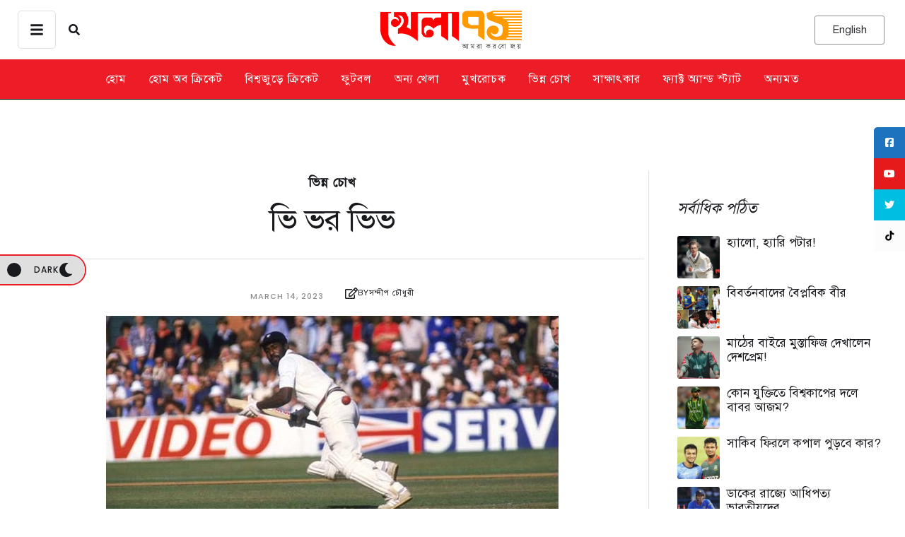

--- FILE ---
content_type: text/html; charset=UTF-8
request_url: https://khela71.com/v-for-viv-richards/
body_size: 89840
content:
<!doctype html>
<html lang="en-US">
<head>
	<meta charset="UTF-8" />
	<meta name="viewport" content="width=device-width, initial-scale=1" />
	<link rel="profile" href="https://gmpg.org/xfn/11" />
	<link rel="preconnect" href="https://securepubads.g.doubleclick.net" />
	<meta name='robots' content='index, follow, max-image-preview:large, max-snippet:-1, max-video-preview:-1' />

	<!-- This site is optimized with the Yoast SEO plugin v26.8 - https://yoast.com/product/yoast-seo-wordpress/ -->
	<title>ভি ভর ভিভ</title>
	<link rel="canonical" href="https://khela71.com/v-for-viv-richards/" />
	<meta property="og:locale" content="en_US" />
	<meta property="og:type" content="article" />
	<meta property="og:title" content="ভি ভর ভিভ" />
	<meta property="og:description" content="অফ স্ট্যাম্পের সামান্য বাইরে গুড লেন্থ বল। ব্যাটসম্যান তার বাঁ পা অফ স্ট্যাম্পের আরও বেশ কিছুটা বাইরে রেখে কব্জির মোচড়ে স্কয়ার লেগের ওপর দিয়ে বলটা উড়িয়ে দিলেন। কিছুক্ষন পর আবার, একই বল, একই শট। এবং একই ফল।" />
	<meta property="og:url" content="https://khela71.com/v-for-viv-richards/" />
	<meta property="og:site_name" content="খেলা ৭১" />
	<meta property="article:published_time" content="2023-03-14T05:00:57+00:00" />
	<meta property="article:modified_time" content="2023-03-14T14:23:14+00:00" />
	<meta property="og:image" content="https://khela71.com/wp-content/uploads/2023/03/Viv-Richards-great-khela71.jpg" />
	<meta property="og:image:width" content="640" />
	<meta property="og:image:height" content="350" />
	<meta property="og:image:type" content="image/jpeg" />
	<meta name="author" content="সন্দীপ চৌধুরী" />
	<meta name="twitter:card" content="summary_large_image" />
	<meta name="twitter:label1" content="Written by" />
	<meta name="twitter:data1" content="সন্দীপ চৌধুরী" />
	<script type="application/ld+json" class="yoast-schema-graph">{"@context":"https://schema.org","@graph":[{"@type":"Article","@id":"https://khela71.com/v-for-viv-richards/#article","isPartOf":{"@id":"https://khela71.com/v-for-viv-richards/"},"author":{"name":"সন্দীপ চৌধুরী","@id":"https://khela71.com/#/schema/person/adb5acb0aad5bdadf8bff64bb257c5ed"},"headline":"ভি ভর ভিভ","datePublished":"2023-03-14T05:00:57+00:00","dateModified":"2023-03-14T14:23:14+00:00","mainEntityOfPage":{"@id":"https://khela71.com/v-for-viv-richards/"},"wordCount":2,"commentCount":0,"image":{"@id":"https://khela71.com/v-for-viv-richards/#primaryimage"},"thumbnailUrl":"https://khela71.com/wp-content/uploads/2023/03/Viv-Richards-great-khela71.jpg","keywords":["ওয়েস্ট ইন্ডিজ ক্রিকেট","কপিল দেব","ক্যারিবিয়ান ক্রিকেট","ক্রিকেট গ্রেট","ভিভ রিচার্ডস"],"articleSection":["ভিন্ন চোখ"],"inLanguage":"en-US","potentialAction":[{"@type":"CommentAction","name":"Comment","target":["https://khela71.com/v-for-viv-richards/#respond"]}]},{"@type":"WebPage","@id":"https://khela71.com/v-for-viv-richards/","url":"https://khela71.com/v-for-viv-richards/","name":"ভি ভর ভিভ","isPartOf":{"@id":"https://khela71.com/#website"},"primaryImageOfPage":{"@id":"https://khela71.com/v-for-viv-richards/#primaryimage"},"image":{"@id":"https://khela71.com/v-for-viv-richards/#primaryimage"},"thumbnailUrl":"https://khela71.com/wp-content/uploads/2023/03/Viv-Richards-great-khela71.jpg","datePublished":"2023-03-14T05:00:57+00:00","dateModified":"2023-03-14T14:23:14+00:00","author":{"@id":"https://khela71.com/#/schema/person/adb5acb0aad5bdadf8bff64bb257c5ed"},"breadcrumb":{"@id":"https://khela71.com/v-for-viv-richards/#breadcrumb"},"inLanguage":"en-US","potentialAction":[{"@type":"ReadAction","target":["https://khela71.com/v-for-viv-richards/"]}]},{"@type":"ImageObject","inLanguage":"en-US","@id":"https://khela71.com/v-for-viv-richards/#primaryimage","url":"https://khela71.com/wp-content/uploads/2023/03/Viv-Richards-great-khela71.jpg","contentUrl":"https://khela71.com/wp-content/uploads/2023/03/Viv-Richards-great-khela71.jpg","width":640,"height":350},{"@type":"BreadcrumbList","@id":"https://khela71.com/v-for-viv-richards/#breadcrumb","itemListElement":[{"@type":"ListItem","position":1,"name":"Home","item":"https://khela71.com/"},{"@type":"ListItem","position":2,"name":"ভি ভর ভিভ"}]},{"@type":"WebSite","@id":"https://khela71.com/#website","url":"https://khela71.com/","name":"খেলা ৭১","description":"আমরা করবো জয়","potentialAction":[{"@type":"SearchAction","target":{"@type":"EntryPoint","urlTemplate":"https://khela71.com/?s={search_term_string}"},"query-input":{"@type":"PropertyValueSpecification","valueRequired":true,"valueName":"search_term_string"}}],"inLanguage":"en-US"},{"@type":"Person","@id":"https://khela71.com/#/schema/person/adb5acb0aad5bdadf8bff64bb257c5ed","name":"সন্দীপ চৌধুরী","image":{"@type":"ImageObject","inLanguage":"en-US","@id":"https://khela71.com/#/schema/person/image/","url":"https://secure.gravatar.com/avatar/6f9f680f1600753619b573bd9b7c726e10b928f8b8fc686c5fb677973bc3b722?s=96&d=mm&r=g","contentUrl":"https://secure.gravatar.com/avatar/6f9f680f1600753619b573bd9b7c726e10b928f8b8fc686c5fb677973bc3b722?s=96&d=mm&r=g","caption":"সন্দীপ চৌধুরী"},"url":"https://khela71.com/author/sandeep26/"}]}</script>
	<!-- / Yoast SEO plugin. -->


<link rel='dns-prefetch' href='//www.googletagmanager.com' />
<link rel='dns-prefetch' href='//use.fontawesome.com' />
<link rel="alternate" type="application/rss+xml" title="খেলা ৭১ &raquo; Feed" href="https://khela71.com/feed/" />
<link rel="alternate" type="application/rss+xml" title="খেলা ৭১ &raquo; Comments Feed" href="https://khela71.com/comments/feed/" />
<link rel="alternate" type="application/rss+xml" title="খেলা ৭১ &raquo; ভি ভর ভিভ Comments Feed" href="https://khela71.com/v-for-viv-richards/feed/" />
<link rel="alternate" title="oEmbed (JSON)" type="application/json+oembed" href="https://khela71.com/wp-json/oembed/1.0/embed?url=https%3A%2F%2Fkhela71.com%2Fv-for-viv-richards%2F" />
<link rel="alternate" title="oEmbed (XML)" type="text/xml+oembed" href="https://khela71.com/wp-json/oembed/1.0/embed?url=https%3A%2F%2Fkhela71.com%2Fv-for-viv-richards%2F&#038;format=xml" />
<style id='wp-img-auto-sizes-contain-inline-css' type='text/css'>
img:is([sizes=auto i],[sizes^="auto," i]){contain-intrinsic-size:3000px 1500px}
/*# sourceURL=wp-img-auto-sizes-contain-inline-css */
</style>

<link rel='stylesheet' id='cmsmasters-default-vars-css' href='https://khela71.com/wp-content/themes/daily-bulletin/assets/css/default-vars.min.css?ver=1.0.0' type='text/css' media='all' />
<style id='wp-emoji-styles-inline-css' type='text/css'>

	img.wp-smiley, img.emoji {
		display: inline !important;
		border: none !important;
		box-shadow: none !important;
		height: 1em !important;
		width: 1em !important;
		margin: 0 0.07em !important;
		vertical-align: -0.1em !important;
		background: none !important;
		padding: 0 !important;
	}
/*# sourceURL=wp-emoji-styles-inline-css */
</style>
<style id='font-awesome-svg-styles-default-inline-css' type='text/css'>
.svg-inline--fa {
  display: inline-block;
  height: 1em;
  overflow: visible;
  vertical-align: -.125em;
}
/*# sourceURL=font-awesome-svg-styles-default-inline-css */
</style>
<link rel='stylesheet' id='font-awesome-svg-styles-css' href='https://khela71.com/wp-content/uploads/font-awesome/v6.6.0/css/svg-with-js.css' type='text/css' media='all' />
<style id='font-awesome-svg-styles-inline-css' type='text/css'>
   .wp-block-font-awesome-icon svg::before,
   .wp-rich-text-font-awesome-icon svg::before {content: unset;}
/*# sourceURL=font-awesome-svg-styles-inline-css */
</style>
<style id='global-styles-inline-css' type='text/css'>
:root{--wp--preset--aspect-ratio--square: 1;--wp--preset--aspect-ratio--4-3: 4/3;--wp--preset--aspect-ratio--3-4: 3/4;--wp--preset--aspect-ratio--3-2: 3/2;--wp--preset--aspect-ratio--2-3: 2/3;--wp--preset--aspect-ratio--16-9: 16/9;--wp--preset--aspect-ratio--9-16: 9/16;--wp--preset--color--black: #000000;--wp--preset--color--cyan-bluish-gray: #abb8c3;--wp--preset--color--white: #ffffff;--wp--preset--color--pale-pink: #f78da7;--wp--preset--color--vivid-red: #cf2e2e;--wp--preset--color--luminous-vivid-orange: #ff6900;--wp--preset--color--luminous-vivid-amber: #fcb900;--wp--preset--color--light-green-cyan: #7bdcb5;--wp--preset--color--vivid-green-cyan: #00d084;--wp--preset--color--pale-cyan-blue: #8ed1fc;--wp--preset--color--vivid-cyan-blue: #0693e3;--wp--preset--color--vivid-purple: #9b51e0;--wp--preset--color--cmsmasters-colors-text: var(--cmsmasters-colors-text);--wp--preset--color--cmsmasters-colors-link: var(--cmsmasters-colors-link);--wp--preset--color--cmsmasters-colors-hover: var(--cmsmasters-colors-hover);--wp--preset--color--cmsmasters-colors-heading: var(--cmsmasters-colors-heading);--wp--preset--color--cmsmasters-colors-bg: var(--cmsmasters-colors-bg);--wp--preset--color--cmsmasters-colors-alternate: var(--cmsmasters-colors-alternate);--wp--preset--color--cmsmasters-colors-bd: var(--cmsmasters-colors-bd);--wp--preset--gradient--vivid-cyan-blue-to-vivid-purple: linear-gradient(135deg,rgb(6,147,227) 0%,rgb(155,81,224) 100%);--wp--preset--gradient--light-green-cyan-to-vivid-green-cyan: linear-gradient(135deg,rgb(122,220,180) 0%,rgb(0,208,130) 100%);--wp--preset--gradient--luminous-vivid-amber-to-luminous-vivid-orange: linear-gradient(135deg,rgb(252,185,0) 0%,rgb(255,105,0) 100%);--wp--preset--gradient--luminous-vivid-orange-to-vivid-red: linear-gradient(135deg,rgb(255,105,0) 0%,rgb(207,46,46) 100%);--wp--preset--gradient--very-light-gray-to-cyan-bluish-gray: linear-gradient(135deg,rgb(238,238,238) 0%,rgb(169,184,195) 100%);--wp--preset--gradient--cool-to-warm-spectrum: linear-gradient(135deg,rgb(74,234,220) 0%,rgb(151,120,209) 20%,rgb(207,42,186) 40%,rgb(238,44,130) 60%,rgb(251,105,98) 80%,rgb(254,248,76) 100%);--wp--preset--gradient--blush-light-purple: linear-gradient(135deg,rgb(255,206,236) 0%,rgb(152,150,240) 100%);--wp--preset--gradient--blush-bordeaux: linear-gradient(135deg,rgb(254,205,165) 0%,rgb(254,45,45) 50%,rgb(107,0,62) 100%);--wp--preset--gradient--luminous-dusk: linear-gradient(135deg,rgb(255,203,112) 0%,rgb(199,81,192) 50%,rgb(65,88,208) 100%);--wp--preset--gradient--pale-ocean: linear-gradient(135deg,rgb(255,245,203) 0%,rgb(182,227,212) 50%,rgb(51,167,181) 100%);--wp--preset--gradient--electric-grass: linear-gradient(135deg,rgb(202,248,128) 0%,rgb(113,206,126) 100%);--wp--preset--gradient--midnight: linear-gradient(135deg,rgb(2,3,129) 0%,rgb(40,116,252) 100%);--wp--preset--font-size--small: 13px;--wp--preset--font-size--medium: 20px;--wp--preset--font-size--large: 36px;--wp--preset--font-size--x-large: 42px;--wp--preset--font-family--solaiman-lipi: solaiman-lipi;--wp--preset--spacing--20: 0.44rem;--wp--preset--spacing--30: 0.67rem;--wp--preset--spacing--40: 1rem;--wp--preset--spacing--50: 1.5rem;--wp--preset--spacing--60: 2.25rem;--wp--preset--spacing--70: 3.38rem;--wp--preset--spacing--80: 5.06rem;--wp--preset--shadow--natural: 6px 6px 9px rgba(0, 0, 0, 0.2);--wp--preset--shadow--deep: 12px 12px 50px rgba(0, 0, 0, 0.4);--wp--preset--shadow--sharp: 6px 6px 0px rgba(0, 0, 0, 0.2);--wp--preset--shadow--outlined: 6px 6px 0px -3px rgb(255, 255, 255), 6px 6px rgb(0, 0, 0);--wp--preset--shadow--crisp: 6px 6px 0px rgb(0, 0, 0);}:where(body) { margin: 0; }.wp-site-blocks > .alignleft { float: left; margin-right: 2em; }.wp-site-blocks > .alignright { float: right; margin-left: 2em; }.wp-site-blocks > .aligncenter { justify-content: center; margin-left: auto; margin-right: auto; }:where(.is-layout-flex){gap: 0.5em;}:where(.is-layout-grid){gap: 0.5em;}.is-layout-flow > .alignleft{float: left;margin-inline-start: 0;margin-inline-end: 2em;}.is-layout-flow > .alignright{float: right;margin-inline-start: 2em;margin-inline-end: 0;}.is-layout-flow > .aligncenter{margin-left: auto !important;margin-right: auto !important;}.is-layout-constrained > .alignleft{float: left;margin-inline-start: 0;margin-inline-end: 2em;}.is-layout-constrained > .alignright{float: right;margin-inline-start: 2em;margin-inline-end: 0;}.is-layout-constrained > .aligncenter{margin-left: auto !important;margin-right: auto !important;}.is-layout-constrained > :where(:not(.alignleft):not(.alignright):not(.alignfull)){margin-left: auto !important;margin-right: auto !important;}body .is-layout-flex{display: flex;}.is-layout-flex{flex-wrap: wrap;align-items: center;}.is-layout-flex > :is(*, div){margin: 0;}body .is-layout-grid{display: grid;}.is-layout-grid > :is(*, div){margin: 0;}body{padding-top: 0px;padding-right: 0px;padding-bottom: 0px;padding-left: 0px;}a:where(:not(.wp-element-button)){text-decoration: underline;}:root :where(.wp-element-button, .wp-block-button__link){background-color: #32373c;border-width: 0;color: #fff;font-family: inherit;font-size: inherit;font-style: inherit;font-weight: inherit;letter-spacing: inherit;line-height: inherit;padding-top: calc(0.667em + 2px);padding-right: calc(1.333em + 2px);padding-bottom: calc(0.667em + 2px);padding-left: calc(1.333em + 2px);text-decoration: none;text-transform: inherit;}.has-black-color{color: var(--wp--preset--color--black) !important;}.has-cyan-bluish-gray-color{color: var(--wp--preset--color--cyan-bluish-gray) !important;}.has-white-color{color: var(--wp--preset--color--white) !important;}.has-pale-pink-color{color: var(--wp--preset--color--pale-pink) !important;}.has-vivid-red-color{color: var(--wp--preset--color--vivid-red) !important;}.has-luminous-vivid-orange-color{color: var(--wp--preset--color--luminous-vivid-orange) !important;}.has-luminous-vivid-amber-color{color: var(--wp--preset--color--luminous-vivid-amber) !important;}.has-light-green-cyan-color{color: var(--wp--preset--color--light-green-cyan) !important;}.has-vivid-green-cyan-color{color: var(--wp--preset--color--vivid-green-cyan) !important;}.has-pale-cyan-blue-color{color: var(--wp--preset--color--pale-cyan-blue) !important;}.has-vivid-cyan-blue-color{color: var(--wp--preset--color--vivid-cyan-blue) !important;}.has-vivid-purple-color{color: var(--wp--preset--color--vivid-purple) !important;}.has-cmsmasters-colors-text-color{color: var(--wp--preset--color--cmsmasters-colors-text) !important;}.has-cmsmasters-colors-link-color{color: var(--wp--preset--color--cmsmasters-colors-link) !important;}.has-cmsmasters-colors-hover-color{color: var(--wp--preset--color--cmsmasters-colors-hover) !important;}.has-cmsmasters-colors-heading-color{color: var(--wp--preset--color--cmsmasters-colors-heading) !important;}.has-cmsmasters-colors-bg-color{color: var(--wp--preset--color--cmsmasters-colors-bg) !important;}.has-cmsmasters-colors-alternate-color{color: var(--wp--preset--color--cmsmasters-colors-alternate) !important;}.has-cmsmasters-colors-bd-color{color: var(--wp--preset--color--cmsmasters-colors-bd) !important;}.has-black-background-color{background-color: var(--wp--preset--color--black) !important;}.has-cyan-bluish-gray-background-color{background-color: var(--wp--preset--color--cyan-bluish-gray) !important;}.has-white-background-color{background-color: var(--wp--preset--color--white) !important;}.has-pale-pink-background-color{background-color: var(--wp--preset--color--pale-pink) !important;}.has-vivid-red-background-color{background-color: var(--wp--preset--color--vivid-red) !important;}.has-luminous-vivid-orange-background-color{background-color: var(--wp--preset--color--luminous-vivid-orange) !important;}.has-luminous-vivid-amber-background-color{background-color: var(--wp--preset--color--luminous-vivid-amber) !important;}.has-light-green-cyan-background-color{background-color: var(--wp--preset--color--light-green-cyan) !important;}.has-vivid-green-cyan-background-color{background-color: var(--wp--preset--color--vivid-green-cyan) !important;}.has-pale-cyan-blue-background-color{background-color: var(--wp--preset--color--pale-cyan-blue) !important;}.has-vivid-cyan-blue-background-color{background-color: var(--wp--preset--color--vivid-cyan-blue) !important;}.has-vivid-purple-background-color{background-color: var(--wp--preset--color--vivid-purple) !important;}.has-cmsmasters-colors-text-background-color{background-color: var(--wp--preset--color--cmsmasters-colors-text) !important;}.has-cmsmasters-colors-link-background-color{background-color: var(--wp--preset--color--cmsmasters-colors-link) !important;}.has-cmsmasters-colors-hover-background-color{background-color: var(--wp--preset--color--cmsmasters-colors-hover) !important;}.has-cmsmasters-colors-heading-background-color{background-color: var(--wp--preset--color--cmsmasters-colors-heading) !important;}.has-cmsmasters-colors-bg-background-color{background-color: var(--wp--preset--color--cmsmasters-colors-bg) !important;}.has-cmsmasters-colors-alternate-background-color{background-color: var(--wp--preset--color--cmsmasters-colors-alternate) !important;}.has-cmsmasters-colors-bd-background-color{background-color: var(--wp--preset--color--cmsmasters-colors-bd) !important;}.has-black-border-color{border-color: var(--wp--preset--color--black) !important;}.has-cyan-bluish-gray-border-color{border-color: var(--wp--preset--color--cyan-bluish-gray) !important;}.has-white-border-color{border-color: var(--wp--preset--color--white) !important;}.has-pale-pink-border-color{border-color: var(--wp--preset--color--pale-pink) !important;}.has-vivid-red-border-color{border-color: var(--wp--preset--color--vivid-red) !important;}.has-luminous-vivid-orange-border-color{border-color: var(--wp--preset--color--luminous-vivid-orange) !important;}.has-luminous-vivid-amber-border-color{border-color: var(--wp--preset--color--luminous-vivid-amber) !important;}.has-light-green-cyan-border-color{border-color: var(--wp--preset--color--light-green-cyan) !important;}.has-vivid-green-cyan-border-color{border-color: var(--wp--preset--color--vivid-green-cyan) !important;}.has-pale-cyan-blue-border-color{border-color: var(--wp--preset--color--pale-cyan-blue) !important;}.has-vivid-cyan-blue-border-color{border-color: var(--wp--preset--color--vivid-cyan-blue) !important;}.has-vivid-purple-border-color{border-color: var(--wp--preset--color--vivid-purple) !important;}.has-cmsmasters-colors-text-border-color{border-color: var(--wp--preset--color--cmsmasters-colors-text) !important;}.has-cmsmasters-colors-link-border-color{border-color: var(--wp--preset--color--cmsmasters-colors-link) !important;}.has-cmsmasters-colors-hover-border-color{border-color: var(--wp--preset--color--cmsmasters-colors-hover) !important;}.has-cmsmasters-colors-heading-border-color{border-color: var(--wp--preset--color--cmsmasters-colors-heading) !important;}.has-cmsmasters-colors-bg-border-color{border-color: var(--wp--preset--color--cmsmasters-colors-bg) !important;}.has-cmsmasters-colors-alternate-border-color{border-color: var(--wp--preset--color--cmsmasters-colors-alternate) !important;}.has-cmsmasters-colors-bd-border-color{border-color: var(--wp--preset--color--cmsmasters-colors-bd) !important;}.has-vivid-cyan-blue-to-vivid-purple-gradient-background{background: var(--wp--preset--gradient--vivid-cyan-blue-to-vivid-purple) !important;}.has-light-green-cyan-to-vivid-green-cyan-gradient-background{background: var(--wp--preset--gradient--light-green-cyan-to-vivid-green-cyan) !important;}.has-luminous-vivid-amber-to-luminous-vivid-orange-gradient-background{background: var(--wp--preset--gradient--luminous-vivid-amber-to-luminous-vivid-orange) !important;}.has-luminous-vivid-orange-to-vivid-red-gradient-background{background: var(--wp--preset--gradient--luminous-vivid-orange-to-vivid-red) !important;}.has-very-light-gray-to-cyan-bluish-gray-gradient-background{background: var(--wp--preset--gradient--very-light-gray-to-cyan-bluish-gray) !important;}.has-cool-to-warm-spectrum-gradient-background{background: var(--wp--preset--gradient--cool-to-warm-spectrum) !important;}.has-blush-light-purple-gradient-background{background: var(--wp--preset--gradient--blush-light-purple) !important;}.has-blush-bordeaux-gradient-background{background: var(--wp--preset--gradient--blush-bordeaux) !important;}.has-luminous-dusk-gradient-background{background: var(--wp--preset--gradient--luminous-dusk) !important;}.has-pale-ocean-gradient-background{background: var(--wp--preset--gradient--pale-ocean) !important;}.has-electric-grass-gradient-background{background: var(--wp--preset--gradient--electric-grass) !important;}.has-midnight-gradient-background{background: var(--wp--preset--gradient--midnight) !important;}.has-small-font-size{font-size: var(--wp--preset--font-size--small) !important;}.has-medium-font-size{font-size: var(--wp--preset--font-size--medium) !important;}.has-large-font-size{font-size: var(--wp--preset--font-size--large) !important;}.has-x-large-font-size{font-size: var(--wp--preset--font-size--x-large) !important;}.has-solaiman-lipi-font-family{font-family: var(--wp--preset--font-family--solaiman-lipi) !important;}
:where(.wp-block-post-template.is-layout-flex){gap: 1.25em;}:where(.wp-block-post-template.is-layout-grid){gap: 1.25em;}
:where(.wp-block-term-template.is-layout-flex){gap: 1.25em;}:where(.wp-block-term-template.is-layout-grid){gap: 1.25em;}
:where(.wp-block-columns.is-layout-flex){gap: 2em;}:where(.wp-block-columns.is-layout-grid){gap: 2em;}
:root :where(.wp-block-pullquote){font-size: 1.5em;line-height: 1.6;}
/*# sourceURL=global-styles-inline-css */
</style>
<link rel='stylesheet' id='contact-form-7-css' href='https://khela71.com/wp-content/plugins/contact-form-7/includes/css/styles.css?ver=6.1.4' type='text/css' media='all' />
<link rel='stylesheet' id='sticky-social-icons-css' href='https://khela71.com/wp-content/plugins/sticky-social-icons/public/assets/build/css/sticky-social-icons-public.css?ver=1.2.1' type='text/css' media='all' />
<link rel='stylesheet' id='font-awesome-css' href='https://khela71.com/wp-content/plugins/elementor/assets/lib/font-awesome/css/font-awesome.min.css?ver=4.7.0' type='text/css' media='all' />
<link rel='stylesheet' id='uaf_client_css-css' href='https://khela71.com/wp-content/uploads/useanyfont/uaf.css?ver=1764312545' type='text/css' media='all' />
<link rel='stylesheet' id='daily-bulletin-root-style-css' href='https://khela71.com/wp-content/themes/daily-bulletin/style.css?ver=1.0.0' type='text/css' media='all' />
<link rel='stylesheet' id='elementor-icons-css' href='https://khela71.com/wp-content/plugins/elementor/assets/lib/eicons/css/elementor-icons.min.css?ver=5.46.0' type='text/css' media='all' />
<link rel='stylesheet' id='daily-bulletin-frontend-css' href='https://khela71.com/wp-content/uploads/elementor/css/daily-bulletin-frontend.min.css?ver=screen' type='text/css' media='all' />
<link rel='stylesheet' id='daily-bulletin-gutenberg-css' href='https://khela71.com/wp-content/uploads/elementor/css/daily-bulletin-gutenberg-wp-frontend.min.css?ver=1.0.0' type='text/css' media='all' />
<style id='daily-bulletin-gutenberg-inline-css' type='text/css'>

			.has-cmsmasters-colors-text-color {
				color: var(--cmsmasters-colors-text) !important;
			}

			.has-cmsmasters-colors-text-background-color {
				background-color: var(--cmsmasters-colors-text) !important;
			}
			
			.has-cmsmasters-colors-link-color {
				color: var(--cmsmasters-colors-link) !important;
			}

			.has-cmsmasters-colors-link-background-color {
				background-color: var(--cmsmasters-colors-link) !important;
			}
			
			.has-cmsmasters-colors-hover-color {
				color: var(--cmsmasters-colors-hover) !important;
			}

			.has-cmsmasters-colors-hover-background-color {
				background-color: var(--cmsmasters-colors-hover) !important;
			}
			
			.has-cmsmasters-colors-heading-color {
				color: var(--cmsmasters-colors-heading) !important;
			}

			.has-cmsmasters-colors-heading-background-color {
				background-color: var(--cmsmasters-colors-heading) !important;
			}
			
			.has-cmsmasters-colors-bg-color {
				color: var(--cmsmasters-colors-bg) !important;
			}

			.has-cmsmasters-colors-bg-background-color {
				background-color: var(--cmsmasters-colors-bg) !important;
			}
			
			.has-cmsmasters-colors-alternate-color {
				color: var(--cmsmasters-colors-alternate) !important;
			}

			.has-cmsmasters-colors-alternate-background-color {
				background-color: var(--cmsmasters-colors-alternate) !important;
			}
			
			.has-cmsmasters-colors-bd-color {
				color: var(--cmsmasters-colors-bd) !important;
			}

			.has-cmsmasters-colors-bd-background-color {
				background-color: var(--cmsmasters-colors-bd) !important;
			}
			
/*# sourceURL=daily-bulletin-gutenberg-inline-css */
</style>
<link rel='stylesheet' id='elementor-frontend-css' href='https://khela71.com/wp-content/uploads/elementor/css/custom-frontend.min.css?ver=1769496558' type='text/css' media='all' />
<link rel='stylesheet' id='elementor-post-114462-css' href='https://khela71.com/wp-content/uploads/elementor/css/post-114462.css?ver=1769496558' type='text/css' media='all' />
<link rel='stylesheet' id='font-awesome-5-all-css' href='https://khela71.com/wp-content/plugins/elementor/assets/lib/font-awesome/css/all.min.css?ver=3.34.2' type='text/css' media='all' />
<link rel='stylesheet' id='font-awesome-4-shim-css' href='https://khela71.com/wp-content/plugins/elementor/assets/lib/font-awesome/css/v4-shims.min.css?ver=3.34.2' type='text/css' media='all' />
<link rel='stylesheet' id='cmsmasters-icons-css' href='https://khela71.com/wp-content/plugins/cmsmasters-elementor-addon/assets/lib/cmsicons/css/cmsmasters-icons.min.css?ver=1.0.0' type='text/css' media='all' />
<link rel='stylesheet' id='cmsmasters-frontend-css' href='https://khela71.com/wp-content/uploads/elementor/css/cmsmasters-custom-frontend.min.css?ver=1769496558' type='text/css' media='all' />
<link rel='stylesheet' id='font-awesome-official-css' href='https://use.fontawesome.com/releases/v6.6.0/css/all.css' type='text/css' media='all' integrity="sha384-h/hnnw1Bi4nbpD6kE7nYfCXzovi622sY5WBxww8ARKwpdLj5kUWjRuyiXaD1U2JT" crossorigin="anonymous" />
<link rel='stylesheet' id='elementor-post-114612-css' href='https://khela71.com/wp-content/uploads/elementor/css/post-114612.css?ver=1769496559' type='text/css' media='all' />
<link rel='stylesheet' id='elementor-post-114616-css' href='https://khela71.com/wp-content/uploads/elementor/css/post-114616.css?ver=1769496559' type='text/css' media='all' />
<link rel='stylesheet' id='daily-bulletin-parent-style-css' href='https://khela71.com/wp-content/themes/daily-bulletin/style.css?ver=6.9' type='text/css' media='all' />
<link rel='stylesheet' id='daily-bulletin-child-style-css' href='https://khela71.com/wp-content/themes/daily-bulletin-child/style.css?ver=1.0.8' type='text/css' media='all' />
<link rel='stylesheet' id='font-awesome-official-v4shim-css' href='https://use.fontawesome.com/releases/v6.6.0/css/v4-shims.css' type='text/css' media='all' integrity="sha384-Heamg4F/EELwbmnBJapxaWTkcdX/DCrJpYgSshI5BkI7xghn3RvDcpG+1xUJt/7K" crossorigin="anonymous" />
<script type="text/javascript" src="https://khela71.com/wp-includes/js/jquery/jquery.min.js?ver=3.7.1" id="jquery-core-js"></script>
<script type="text/javascript" src="https://khela71.com/wp-includes/js/jquery/jquery-migrate.min.js?ver=3.4.1" id="jquery-migrate-js"></script>
<script type="text/javascript" src="https://khela71.com/wp-content/plugins/elementor/assets/lib/font-awesome/js/v4-shims.min.js?ver=3.34.2" id="font-awesome-4-shim-js"></script>

<!-- Google tag (gtag.js) snippet added by Site Kit -->
<!-- Google Analytics snippet added by Site Kit -->
<script type="text/javascript" src="https://www.googletagmanager.com/gtag/js?id=G-7MM801MMTG" id="google_gtagjs-js" async></script>
<script type="text/javascript" id="google_gtagjs-js-after">
/* <![CDATA[ */
window.dataLayer = window.dataLayer || [];function gtag(){dataLayer.push(arguments);}
gtag("set","linker",{"domains":["khela71.com"]});
gtag("js", new Date());
gtag("set", "developer_id.dZTNiMT", true);
gtag("config", "G-7MM801MMTG");
//# sourceURL=google_gtagjs-js-after
/* ]]> */
</script>
<link rel="https://api.w.org/" href="https://khela71.com/wp-json/" /><link rel="alternate" title="JSON" type="application/json" href="https://khela71.com/wp-json/wp/v2/posts/80638" /><link rel="EditURI" type="application/rsd+xml" title="RSD" href="https://khela71.com/xmlrpc.php?rsd" />
<meta name="generator" content="WordPress 6.9" />
<link rel='shortlink' href='https://khela71.com/?p=80638' />
<!-- start Simple Custom CSS and JS -->
<style type="text/css">
.elementor-column.elementor-col-50.elementor-top-column.elementor-element.elementor-element-61aed58 {
    display: none !important;
}
    .elementor-114632 .elementor-element.elementor-element-569c780a {
        width: 100% !important;
    }
.elementor-widget-cmsmasters-mode-switcher {
    z-index: 99 !important;
    left: 0 !important;
}</style>
<!-- end Simple Custom CSS and JS -->
<!-- start Simple Custom CSS and JS -->
<style type="text/css">
/* Add your CSS code here.

For example:
.example {
    color: red;
}

For brushing up on your CSS knowledge, check out http://www.w3schools.com/css/css_syntax.asp

End of comment */ 
.post-tags {
	margin-top: 20px;
}

.tag-button {
	display: inline-block;
	margin-right: 12px;
	margin-top:6px;
}
.post-tags strong {
    font-size: 22px;
}

.tag-button a {
	display: inline-flex;
	align-items: center;
	padding: 1px 11px;
	background-color: #0073aa; /* Button background color */
	color: white;
	border-radius: 25px; /* Rounded corners */
	text-decoration: none;
	font-size: 14px;
}

.tag-button a:hover {
	background-color: #005177; /* Hover background color */
}

.tag-icon {
	margin-right: 5px;
	fill: white; /* Icon color */
}


/* Styles for when the data-state attribute is "second" */
.elementor-widget-cmsmasters-mode-switcher__container[data-state="second"] ~ .elementor-section.elementor-inner-section.elementor-element.elementor-element-723a2265 {
    background-color: white !important;
    color: red !important;
}

/* .elementor-widget-cmsmasters-offcanvas__container .cmsmasters-mode-switcher-active section.elementor-section.elementor-inner-section.elementor-element.elementor-element-723a2265.elementor-hidden-tablet.elementor-hidden-mobile.elementor-section-boxed.elementor-section-height-default.elementor-section-height-default.cmsmasters-block-default {
 background-color:white !important;
 color:red !important;
} */

html.elementor-widget-cmsmasters-offcanvas__container.cmsmasters-mode-switcher-active .elementor-114676 .elementor-element.elementor-element-723a2265:not(.elementor-motion-effects-element-type-background):not(.cmsmasters-bg-effect), .elementor-114676 .elementor-element.elementor-element-723a2265 > .elementor-motion-effects-container > .elementor-motion-effects-layer, .elementor-114676 .elementor-element.elementor-element-723a2265 > .cmsmasters-bg-effects-container > .cmsmasters-bg-effects-element {
    background-color: #fff !important;
	color: red !important;
}
html.elementor-widget-cmsmasters-offcanvas__container.cmsmasters-mode-switcher-active ul#menu-1-792d5f1f li a{
    
	color: red !important;
}
html.elementor-widget-cmsmasters-offcanvas__container.cmsmasters-mode-switcher-active section.elementor-section.elementor-inner-section.elementor-element.elementor-element-11d06fa.elementor-hidden-tablet.elementor-hidden-mobile.elementor-section-boxed.elementor-section-height-default.elementor-section-height-default.cmsmasters-block-default {
	  background-color: #fff !important;
	color: red !important;
}
html.elementor-widget-cmsmasters-offcanvas__container.cmsmasters-mode-switcher-active ul#menu-1-5944c19c li a {
    color: red !important;
}

.custom-menu {
    list-style-type: none;
    padding-left: 0;
	margin: 0px !important;
}

.custom-menu li {
    margin-bottom: 10px;
	
}

.custom-menu a {
    text-decoration: none;
    color: #333;

    display: block;

}

.custom-menu a:hover {
/*     background-color: #0073aa; */
    color: red;
}




</style>
<!-- end Simple Custom CSS and JS -->
<meta name="generator" content="Site Kit by Google 1.171.0" /><style id="sticky-social-icons-styles">#sticky-social-icons-container{top: 180px}#sticky-social-icons-container li a{font-size: 14px; width: 44px; height:44px; }#sticky-social-icons-container.with-animation li a:hover{width: 54px; }#sticky-social-icons-container li a.fab-fa-facebook-square{color: #fff; background: #1e73be; }#sticky-social-icons-container li a.fab-fa-facebook-square:hover{color: #fff; background: #194da8; }#sticky-social-icons-container li a.fab-fa-youtube{color: #fff; background: #e51b1b; }#sticky-social-icons-container li a.fab-fa-youtube:hover{color: #fff; background: #c41717; }#sticky-social-icons-container li a.fab-fa-twitter{color: #fff; background: #00bde2; }#sticky-social-icons-container li a.fab-fa-twitter:hover{color: #fff; background: #0097ce; }#sticky-social-icons-container li a.fab-fa-tiktok{color: #000; background: #fcfcfc; }#sticky-social-icons-container li a.fab-fa-tiktok:hover{color: #fff; background: #000; }@media( max-width: 415px ){#sticky-social-icons-container li a{font-size: 11.9px; width: 37.4px; height:37.4px; }}</style><link rel="pingback" href="https://khela71.com/xmlrpc.php">
<!-- Google AdSense meta tags added by Site Kit -->
<meta name="google-adsense-platform-account" content="ca-host-pub-2644536267352236">
<meta name="google-adsense-platform-domain" content="sitekit.withgoogle.com">
<!-- End Google AdSense meta tags added by Site Kit -->
<meta name="generator" content="Elementor 3.34.2; features: e_font_icon_svg, additional_custom_breakpoints; settings: css_print_method-external, google_font-enabled, font_display-swap">
<style class="wpcode-css-snippet">.centeralign {text-align: center;}
.adw970 {max-width: 970px;margin: 0 auto;}
.adw300 {max-width: 336px;margin: 0 auto;}
.pb10{padding-bottom: 10px;} .pt10{padding-top: 10px;}</style><!--dfp-->
<script async src="https://securepubads.g.doubleclick.net/tag/js/gpt.js"></script>
<script>
  window.googletag = window.googletag || {cmd: []};
</script>
<!--dfp end-->
<style>
	iframe {
		margin: 0 !important;
	}
</style><script>
	var adSlotInner1, adSlotInner2, adSlotInner3, adSlotInner4, adSlotInnerIn2;
	var mapping_970, mapping_728;
	googletag.cmd.push(function() {
		mapping_970 = googletag.sizeMapping().
			addSize([1000, 0], [[970, 90], [728, 90]]).
			addSize([0, 0], [[320, 100], [320, 50]]).
			build();
		adSlotInner1 = googletag
			.defineSlot('/22283984330/khela71_Article_T1', [[970, 90], [728, 90], [320, 100], [320, 50]], 'khela71_Article_T1')
			.addService(googletag.pubads());

		adSlotInner2 = googletag
			.defineSlot('/22283984330/khela71_Article_R1', [[300, 250], [336, 280]], 'khela71_Article_R1')
			.addService(googletag.pubads());
		adSlotInner3 = googletag
			.defineSlot('/22283984330/khela71_Article_R2', [[300, 250], [336, 280]], 'khela71_Article_R2')
			.addService(googletag.pubads());
		adSlotInner4 = googletag
			.defineSlot('/22283984330/khela71_Inarticle_1', [[300, 250], [336, 280]], 'khela71_Inarticle_1')
			.addService(googletag.pubads());
		adSlotInnerIn2 = googletag
			.defineSlot('/22283984330/khela71_Inarticle_2', [[300, 250], [336, 280]], 'khela71_Inarticle_2')
			.addService(googletag.pubads());
		
		googletag.pubads().disableInitialLoad();
		googletag.pubads().enableSingleRequest();
		googletag.pubads().collapseEmptyDivs();
		googletag.enableServices();
	});
</script><style class='wp-fonts-local' type='text/css'>
@font-face{font-family:solaiman-lipi;font-style:normal;font-weight:400;font-display:fallback;src:url('https://khela71.com/wp-content/uploads/useanyfont/6378solaiman-lipi.woff2') format('woff2');}
</style>
		<style type="text/css" id="wp-custom-css">
			.cmsmasters-main__outer{
		    margin-top: 20px;
}

.cmsmasters-content {
    width: 100%;
    margin-top: -50px;
}

.cmsmasters-single-post-meta_second.cmsmasters-section-container.entry-meta {
    margin-bottom: 20px !important;
		margin-top: -20px;
}

.cmsmasters-single-post-content .entry-content{
    margin-top: -40px;
}

.cmsmasters-swiper__container.swiper.swiper-container.swiper-initialized.swiper-horizontal.swiper-pointer-events.swiper-autoheight {
    margin-top: -50px;
    margin-bottom: -80px;
}

.cmsmasters-single-post-media {
    position: relative;
    margin-bottom: -30px;
}

.cmsmasters-single-post-meta_first.cmsmasters-section-container.entry-meta {
    margin-bottom: -15px;
}

.cmsmasters-single-comments .comment-respond, .woocommerce-Reviews .comment-respond {
    margin-top: 70px;
    margin-bottom: -36px;
}

h3#reply-title {
    margin-top: 120px !important;
}

.cmsmasters-single-nav{
		display:none;
}



/* Increase specificity */
.widget_most_viewed_posts_widget ul {
    list-style: none;
    margin-top: 0;
    margin-bottom: 0;
    margin-left: 0;
}

.widget_most_viewed_posts_widget ul a {
    color: var(--cmsmasters-colors-heading);
}

.widget_most_viewed_posts_widget ul a:hover {
    color: var(--cmsmasters-colors-hover);
}

.widget_most_viewed_posts_widget .post-view-count {
    font-family: var(--cmsmasters-accent-font-family);
    font-weight: var(--cmsmasters-accent-font-weight);
    font-style: var(--cmsmasters-accent-font-style);
    text-transform: var(--cmsmasters-accent-text-transform);
    -webkit-text-decoration: var(--cmsmasters-accent-text-decoration);
    text-decoration: var(--cmsmasters-accent-text-decoration);
    font-size: var(--cmsmasters-accent-font-size);
    line-height: var(--cmsmasters-accent-line-height);
    letter-spacing: var(--cmsmasters-accent-letter-spacing);
    word-spacing: var(--cmsmasters-accent-word-spacing);
}

.youtube-latest-videos {
    display: flex;
    /* justify-content: space-between; */
    flex-wrap: wrap;
}
.youtube-video {
    max-width: 20%;
    /* flex: 1 1 auto; */
    padding: 10px;
}

.most_viewed_post_inner {
    display: flex;
    justify-content: space-between;
    align-items: center;
    gap: 22px;
    margin-bottom: 10px;
    border-bottom: 1px solid #ddd;
    padding: 20px 0;
}

.most_viewed_post_inner img {
    max-width: 28%;
}
.most_viewed_post_inner::last-child{
	border-bottom: 0;
}
.most_viewed_post_inner a{
    color:  var(--cmsmasters-colors-heading);
    line-height: 25px;
    transition: all .3s;
}

.most_viewed_post_inner a:hover{
    text-decoration: underline;
}


.cmsmasters-widget-title__heading, .youtube-video a {
    display: block;
    color: var(--title-color)!important;
    -webkit-text-stroke-width: var(--text-stroke-width);
    -webkit-text-stroke-color: var(--text-stroke-color);
    margin: 0!important;
}

.home_most_viewed_post:first-child div {
    padding-top: 0;
}

.home_most_viewed_post:last-child div {
    border-bottom: none;
}
.story-line-custom-acf{
	display: none;
}

.widget_most_viewed_posts_widget .story-line-custom-acf{
	display: none;
}

.cmsmasters-single-post-title__tag .story-line-custom-acf{
	display: block;
}

.story-line-custom-acf {
    font-size: 17px;
    line-height: 28px;
}

.single-post .cmsmasters-single-post-comments{
	display: none;
}

.single-post .cmsmasters-single-post-category a {
    font-size: 18px;
}

.single-post .cmsmasters-pings{
	display: none;
}

.single-post .cmsmasters-single-post-author a.author {
    display: flex;
    justify-content: space-between;
    gap: 6px;
    align-items: center;
}

@media(max-width: 768px){
	.youtube-video {
    max-width: 48%;
}
}
.single-post main#main {
    overflow: hidden;
}		</style>
			<!-- Meta Pixel Code -->
	<script>
	!function(f,b,e,v,n,t,s)
	{if(f.fbq)return;n=f.fbq=function(){n.callMethod?
	n.callMethod.apply(n,arguments):n.queue.push(arguments)};
	if(!f._fbq)f._fbq=n;n.push=n;n.loaded=!0;n.version='2.0';
	n.queue=[];t=b.createElement(e);t.async=!0;
	t.src=v;s=b.getElementsByTagName(e)[0];
	s.parentNode.insertBefore(t,s)}(window, document,'script',
	'https://connect.facebook.net/en_US/fbevents.js');
	fbq('init', '4080186945535898');
	fbq('track', 'PageView');
	</script>
	<noscript><img height="1" width="1" style="display:none"
	src="https://www.facebook.com/tr?id=4080186945535898&ev=PageView&noscript=1"
	/></noscript>
	<!-- End Meta Pixel Code -->
</head>
<body id="cmsmasters_body" class="wp-singular post-template-default single single-post postid-80638 single-format-standard wp-embed-responsive wp-theme-daily-bulletin wp-child-theme-daily-bulletin-child cmsmasters-content-layout-r-sidebar elementor-default elementor-kit-114462">
<header data-elementor-type="cmsmasters_header" data-elementor-id="114612" class="elementor elementor-114612 cmsmasters-location-cmsmasters_header cmsmasters-header-position-absolute-">			<div class="elementor-inner">
				<div class="elementor-section-wrap">
							<section class="elementor-section elementor-top-section elementor-element elementor-element-21bb2822 elementor-section-full_width elementor-section-height-default elementor-section-height-default cmsmasters-block-default" data-id="21bb2822" data-element_type="section" data-settings="{&quot;background_background&quot;:&quot;classic&quot;}">
						<div class="elementor-container elementor-column-gap-no">
					<div class="elementor-column elementor-col-100 elementor-top-column elementor-element elementor-element-752a7a1a" data-id="752a7a1a" data-element_type="column">
			<div class="elementor-widget-wrap elementor-element-populated">
						<section class="elementor-section elementor-inner-section elementor-element elementor-element-5593adf elementor-section-content-middle elementor-reverse-mobile elementor-section-boxed elementor-section-height-default elementor-section-height-default cmsmasters-block-default" data-id="5593adf" data-element_type="section" id="cmsmasters-scroll-top">
						<div class="elementor-container elementor-column-gap-extended">
					<div class="elementor-column elementor-col-33 elementor-inner-column elementor-element elementor-element-280489d4" data-id="280489d4" data-element_type="column">
			<div class="elementor-widget-wrap elementor-element-populated">
						<div class="elementor-element elementor-element-2b83ebb2 elementor-widget__width-initial cmsmasters-trigger-view-framed cmsmasters-trigger-border-type-solid cmsmasters-block-default cmsmasters-sticky-default elementor-widget elementor-widget-cmsmasters-offcanvas" data-id="2b83ebb2" data-element_type="widget" data-settings="{&quot;content_block&quot;:[{&quot;_id&quot;:&quot;a98955c&quot;,&quot;nav_menu&quot;:&quot;106&quot;,&quot;content_type&quot;:&quot;navigation&quot;,&quot;offcanvas_item_style&quot;:&quot;yes&quot;,&quot;content_margin_bottom&quot;:{&quot;unit&quot;:&quot;px&quot;,&quot;size&quot;:0,&quot;sizes&quot;:[]},&quot;title&quot;:&quot;&quot;,&quot;logo_image_source&quot;:null,&quot;logo_type&quot;:null,&quot;logo_image&quot;:null,&quot;logo_image_retina&quot;:null,&quot;logo_image_2x&quot;:null,&quot;logo_image_second_toggle&quot;:null,&quot;logo_image_second&quot;:null,&quot;logo_image_2x_second&quot;:null,&quot;logo_title&quot;:null,&quot;logo_link&quot;:null,&quot;logo_custom_url&quot;:null,&quot;description&quot;:null,&quot;sidebar&quot;:null,&quot;saved_section&quot;:null,&quot;template_id&quot;:null,&quot;content_custom_bg&quot;:&quot;&quot;,&quot;box_to_down&quot;:&quot;false&quot;},{&quot;_id&quot;:&quot;14bcfb9&quot;,&quot;title&quot;:&quot;More&quot;,&quot;content_type&quot;:&quot;section&quot;,&quot;nav_menu&quot;:null,&quot;offcanvas_item_style&quot;:&quot;yes&quot;,&quot;saved_section&quot;:&quot;114619&quot;,&quot;logo_image_source&quot;:null,&quot;logo_type&quot;:null,&quot;logo_image&quot;:null,&quot;logo_image_retina&quot;:null,&quot;logo_image_2x&quot;:null,&quot;logo_image_second_toggle&quot;:null,&quot;logo_image_second&quot;:null,&quot;logo_image_2x_second&quot;:null,&quot;logo_title&quot;:null,&quot;logo_link&quot;:null,&quot;logo_custom_url&quot;:null,&quot;description&quot;:null,&quot;sidebar&quot;:null,&quot;template_id&quot;:null,&quot;content_custom_bg&quot;:&quot;&quot;,&quot;box_to_down&quot;:&quot;false&quot;},{&quot;_id&quot;:&quot;2ad5ff9&quot;,&quot;title&quot;:&quot;Social Media&quot;,&quot;content_type&quot;:&quot;section&quot;,&quot;nav_menu&quot;:null,&quot;box_to_down&quot;:&quot;&quot;,&quot;saved_section&quot;:&quot;114622&quot;,&quot;logo_image_source&quot;:null,&quot;logo_type&quot;:null,&quot;logo_image&quot;:null,&quot;logo_image_retina&quot;:null,&quot;logo_image_2x&quot;:null,&quot;logo_image_second_toggle&quot;:null,&quot;logo_image_second&quot;:null,&quot;logo_image_2x_second&quot;:null,&quot;logo_title&quot;:null,&quot;logo_link&quot;:null,&quot;logo_custom_url&quot;:null,&quot;description&quot;:null,&quot;sidebar&quot;:null,&quot;template_id&quot;:null,&quot;offcanvas_item_style&quot;:&quot;&quot;,&quot;content_custom_bg&quot;:null}],&quot;_animation&quot;:&quot;none&quot;,&quot;canvas_position&quot;:&quot;left&quot;,&quot;animation_type&quot;:&quot;slide&quot;,&quot;overlay_close&quot;:&quot;yes&quot;,&quot;esc_close&quot;:&quot;yes&quot;}" data-widget_type="cmsmasters-offcanvas.default">
				<div class="elementor-widget-container">
					<div class="elementor-widget-cmsmasters-offcanvas__wrapper"><div class="elementor-widget-cmsmasters-offcanvas__trigger-container"><div class="elementor-widget-cmsmasters-offcanvas__trigger"><span class="elementor-widget-cmsmasters-offcanvas__trigger-icon"><svg class="e-font-icon-svg e-fas-bars" viewBox="0 0 448 512" xmlns="http://www.w3.org/2000/svg"><path d="M16 132h416c8.837 0 16-7.163 16-16V76c0-8.837-7.163-16-16-16H16C7.163 60 0 67.163 0 76v40c0 8.837 7.163 16 16 16zm0 160h416c8.837 0 16-7.163 16-16v-40c0-8.837-7.163-16-16-16H16c-8.837 0-16 7.163-16 16v40c0 8.837 7.163 16 16 16zm0 160h416c8.837 0 16-7.163 16-16v-40c0-8.837-7.163-16-16-16H16c-8.837 0-16 7.163-16 16v40c0 8.837 7.163 16 16 16z"></path></svg></span><span class="elementor-widget-cmsmasters-offcanvas__trigger-icon-active"><svg class="e-font-icon-svg e-fas-bars" viewBox="0 0 448 512" xmlns="http://www.w3.org/2000/svg"><path d="M16 132h416c8.837 0 16-7.163 16-16V76c0-8.837-7.163-16-16-16H16C7.163 60 0 67.163 0 76v40c0 8.837 7.163 16 16 16zm0 160h416c8.837 0 16-7.163 16-16v-40c0-8.837-7.163-16-16-16H16c-8.837 0-16 7.163-16 16v40c0 8.837 7.163 16 16 16zm0 160h416c8.837 0 16-7.163 16-16v-40c0-8.837-7.163-16-16-16H16c-8.837 0-16 7.163-16 16v40c0 8.837 7.163 16 16 16z"></path></svg></span></div></div><div class="elementor-widget-cmsmasters-offcanvas__content cmsmasters-offcanvas-content-2b83ebb2 cmsmasters-canvas-animation-type-slide cmsmasters-canvas-position-left cmsmasters-offcanvas-alignment-left"><div class="elementor-widget-cmsmasters-offcanvas__close-container cmsmasters-close-hor-align- cmsmasters-close-ver-align- cmsmasters-position-inside cmsmasters-close-view-default"><div class="elementor-widget-cmsmasters-offcanvas__close"><span class="elementor-widget-cmsmasters-offcanvas__close-icon"><svg class="e-font-icon-svg e-fas-times" viewBox="0 0 352 512" xmlns="http://www.w3.org/2000/svg"><path d="M242.72 256l100.07-100.07c12.28-12.28 12.28-32.19 0-44.48l-22.24-22.24c-12.28-12.28-32.19-12.28-44.48 0L176 189.28 75.93 89.21c-12.28-12.28-32.19-12.28-44.48 0L9.21 111.45c-12.28 12.28-12.28 32.19 0 44.48L109.28 256 9.21 356.07c-12.28 12.28-12.28 32.19 0 44.48l22.24 22.24c12.28 12.28 32.2 12.28 44.48 0L176 322.72l100.07 100.07c12.28 12.28 32.2 12.28 44.48 0l22.24-22.24c12.28-12.28 12.28-32.19 0-44.48L242.72 256z"></path></svg></span></div></div><div class="elementor-widget-cmsmasters-offcanvas__body"><div class="elementor-widget-cmsmasters-offcanvas__body-container"><div class="elementor-widget-cmsmasters-offcanvas__custom-container elementor-repeater-item-a98955c cmsmasters-box-down-false"><div class="elementor-widget-cmsmasters-offcanvas__custom-container-cont"><div class="elementor-widget-cmsmasters-offcanvas__custom-container-cont-inner"></div></div></div><div class="elementor-widget-cmsmasters-offcanvas__custom-container elementor-repeater-item-14bcfb9 cmsmasters-box-down-false"><div class="elementor-widget-cmsmasters-offcanvas__custom-container-cont"><div class="elementor-widget-cmsmasters-offcanvas__custom-container-cont-inner"><h3 class="elementor-widget-cmsmasters-offcanvas__custom-widget-title">More</h3><div data-elementor-type="section" data-elementor-id="114619" class="elementor elementor-114619 cmsmasters-location-cmsmasters_header cmsmasters-header-position-absolute-">			<div class="elementor-inner">
				<div class="elementor-section-wrap">
							<section class="elementor-section elementor-top-section elementor-element elementor-element-77897e6b elementor-section-full_width elementor-section-height-default elementor-section-height-default cmsmasters-block-default" data-id="77897e6b" data-element_type="section">
						<div class="elementor-container elementor-column-gap-no">
					<div class="elementor-column elementor-col-100 elementor-top-column elementor-element elementor-element-739f6d57" data-id="739f6d57" data-element_type="column">
			<div class="elementor-widget-wrap elementor-element-populated">
						<div class="elementor-element elementor-element-39701c2d cmsmasters-dropdown-breakpoints-none cmsmasters-toggle-view-default cmsmasters-dropdown-icon-right cmsmasters-pointer-none cmsmasters-block-default cmsmasters-sticky-default elementor-widget elementor-widget-cmsmasters-nav-menu" data-id="39701c2d" data-element_type="widget" data-settings="{&quot;layout&quot;:&quot;vertical&quot;,&quot;vertical_menu_type&quot;:&quot;accordion&quot;,&quot;dropdown_breakpoints&quot;:&quot;none&quot;}" data-widget_type="cmsmasters-nav-menu.default">
				<div class="elementor-widget-container">
					<nav class="elementor-widget-cmsmasters-nav-menu__main elementor-widget-cmsmasters-nav-menu__container cmsmasters-layout-vertical cmsmasters-vertical-type-accordion cmsmasters-nav-menu-open-link"><ul id="menu-1-39701c2d" class="elementor-widget-cmsmasters-nav-menu__container-inner"><li id="menu-item-115105" class="menu-item menu-item-type-post_type menu-item-object-page menu-item-home menu-item-115105"><a href="https://khela71.com/" class="elementor-widget-cmsmasters-nav-menu__dropdown-item elementor-widget-cmsmasters-nav-menu__item-link-top" aria-label="Menu item">হোম</a></li>
<li id="menu-item-224912" class="menu-item menu-item-type-post_type menu-item-object-page menu-item-224912"><a href="https://khela71.com/home-of-cricket/" class="elementor-widget-cmsmasters-nav-menu__dropdown-item elementor-widget-cmsmasters-nav-menu__item-link-top" aria-label="Menu item">হোম অব ক্রিকেট</a></li>
<li id="menu-item-115051" class="menu-item menu-item-type-post_type menu-item-object-page menu-item-115051"><a href="https://khela71.com/international-cricket/" class="elementor-widget-cmsmasters-nav-menu__dropdown-item elementor-widget-cmsmasters-nav-menu__item-link-top" aria-label="Menu item">বিশ্বজুড়ে ক্রিকেট</a></li>
<li id="menu-item-115050" class="menu-item menu-item-type-post_type menu-item-object-page menu-item-115050"><a href="https://khela71.com/football/" class="elementor-widget-cmsmasters-nav-menu__dropdown-item elementor-widget-cmsmasters-nav-menu__item-link-top" aria-label="Menu item">ফুটবল</a></li>
<li id="menu-item-115049" class="menu-item menu-item-type-post_type menu-item-object-page menu-item-115049"><a href="https://khela71.com/other-sports/" class="elementor-widget-cmsmasters-nav-menu__dropdown-item elementor-widget-cmsmasters-nav-menu__item-link-top" aria-label="Menu item">অন্য খেলা</a></li>
<li id="menu-item-115048" class="menu-item menu-item-type-post_type menu-item-object-page menu-item-115048"><a href="https://khela71.com/hot-news/" class="elementor-widget-cmsmasters-nav-menu__dropdown-item elementor-widget-cmsmasters-nav-menu__item-link-top" aria-label="Menu item">মুখরোচক</a></li>
<li id="menu-item-115047" class="menu-item menu-item-type-post_type menu-item-object-page menu-item-115047"><a href="https://khela71.com/analysis/" class="elementor-widget-cmsmasters-nav-menu__dropdown-item elementor-widget-cmsmasters-nav-menu__item-link-top" aria-label="Menu item">ভিন্ন চোখ</a></li>
<li id="menu-item-115046" class="menu-item menu-item-type-post_type menu-item-object-page menu-item-115046"><a href="https://khela71.com/interview/" class="elementor-widget-cmsmasters-nav-menu__dropdown-item elementor-widget-cmsmasters-nav-menu__item-link-top" aria-label="Menu item">সাক্ষাৎকার</a></li>
<li id="menu-item-115045" class="menu-item menu-item-type-post_type menu-item-object-page menu-item-115045"><a href="https://khela71.com/fact-stat/" class="elementor-widget-cmsmasters-nav-menu__dropdown-item elementor-widget-cmsmasters-nav-menu__item-link-top" aria-label="Menu item">ফ্যাক্ট অ্যান্ড স্ট্যাট</a></li>
<li id="menu-item-115044" class="menu-item menu-item-type-post_type menu-item-object-page menu-item-115044"><a href="https://khela71.com/different-opinion/" class="elementor-widget-cmsmasters-nav-menu__dropdown-item elementor-widget-cmsmasters-nav-menu__item-link-top" aria-label="Menu item">অন্যমত</a></li>
</ul></nav><div class="elementor-widget-cmsmasters-nav-menu__toggle-container cmsmasters-layout-vertical cmsmasters-menu-dropdown-type-"><div class="elementor-widget-cmsmasters-nav-menu__toggle cmsmasters-icon-align-"><span class="cmsmasters-toggle-icon"><svg class="e-font-icon-svg e-fas-bars" viewBox="0 0 448 512" xmlns="http://www.w3.org/2000/svg"><path d="M16 132h416c8.837 0 16-7.163 16-16V76c0-8.837-7.163-16-16-16H16C7.163 60 0 67.163 0 76v40c0 8.837 7.163 16 16 16zm0 160h416c8.837 0 16-7.163 16-16v-40c0-8.837-7.163-16-16-16H16c-8.837 0-16 7.163-16 16v40c0 8.837 7.163 16 16 16zm0 160h416c8.837 0 16-7.163 16-16v-40c0-8.837-7.163-16-16-16H16c-8.837 0-16 7.163-16 16v40c0 8.837 7.163 16 16 16z"></path></svg></span><span class="cmsmasters-toggle-icon-active"><svg class="e-font-icon-svg e-fas-times" viewBox="0 0 352 512" xmlns="http://www.w3.org/2000/svg"><path d="M242.72 256l100.07-100.07c12.28-12.28 12.28-32.19 0-44.48l-22.24-22.24c-12.28-12.28-32.19-12.28-44.48 0L176 189.28 75.93 89.21c-12.28-12.28-32.19-12.28-44.48 0L9.21 111.45c-12.28 12.28-12.28 32.19 0 44.48L109.28 256 9.21 356.07c-12.28 12.28-12.28 32.19 0 44.48l22.24 22.24c12.28 12.28 32.2 12.28 44.48 0L176 322.72l100.07 100.07c12.28 12.28 32.2 12.28 44.48 0l22.24-22.24c12.28-12.28 12.28-32.19 0-44.48L242.72 256z"></path></svg></span></div></div><nav class="elementor-widget-cmsmasters-nav-menu__dropdown elementor-widget-cmsmasters-nav-menu__container cmsmasters-layout-vertical cmsmasters-menu-dropdown-type- cmsmasters-vertical-type-accordion"><ul id="cmsmasters_menu-4-39701c2d" class="elementor-widget-cmsmasters-nav-menu__container-inner cmsmasters-nav-menu-dropdown"><li class="menu-item menu-item-type-post_type menu-item-object-page menu-item-home menu-item-115105"><a href="https://khela71.com/" class="elementor-widget-cmsmasters-nav-menu__dropdown-item" aria-label="Menu item">হোম</a></li>
<li class="menu-item menu-item-type-post_type menu-item-object-page menu-item-224912"><a href="https://khela71.com/home-of-cricket/" class="elementor-widget-cmsmasters-nav-menu__dropdown-item" aria-label="Menu item">হোম অব ক্রিকেট</a></li>
<li class="menu-item menu-item-type-post_type menu-item-object-page menu-item-115051"><a href="https://khela71.com/international-cricket/" class="elementor-widget-cmsmasters-nav-menu__dropdown-item" aria-label="Menu item">বিশ্বজুড়ে ক্রিকেট</a></li>
<li class="menu-item menu-item-type-post_type menu-item-object-page menu-item-115050"><a href="https://khela71.com/football/" class="elementor-widget-cmsmasters-nav-menu__dropdown-item" aria-label="Menu item">ফুটবল</a></li>
<li class="menu-item menu-item-type-post_type menu-item-object-page menu-item-115049"><a href="https://khela71.com/other-sports/" class="elementor-widget-cmsmasters-nav-menu__dropdown-item" aria-label="Menu item">অন্য খেলা</a></li>
<li class="menu-item menu-item-type-post_type menu-item-object-page menu-item-115048"><a href="https://khela71.com/hot-news/" class="elementor-widget-cmsmasters-nav-menu__dropdown-item" aria-label="Menu item">মুখরোচক</a></li>
<li class="menu-item menu-item-type-post_type menu-item-object-page menu-item-115047"><a href="https://khela71.com/analysis/" class="elementor-widget-cmsmasters-nav-menu__dropdown-item" aria-label="Menu item">ভিন্ন চোখ</a></li>
<li class="menu-item menu-item-type-post_type menu-item-object-page menu-item-115046"><a href="https://khela71.com/interview/" class="elementor-widget-cmsmasters-nav-menu__dropdown-item" aria-label="Menu item">সাক্ষাৎকার</a></li>
<li class="menu-item menu-item-type-post_type menu-item-object-page menu-item-115045"><a href="https://khela71.com/fact-stat/" class="elementor-widget-cmsmasters-nav-menu__dropdown-item" aria-label="Menu item">ফ্যাক্ট অ্যান্ড স্ট্যাট</a></li>
<li class="menu-item menu-item-type-post_type menu-item-object-page menu-item-115044"><a href="https://khela71.com/different-opinion/" class="elementor-widget-cmsmasters-nav-menu__dropdown-item" aria-label="Menu item">অন্যমত</a></li>
</ul></nav>				</div>
				</div>
					</div>
		</div>
					</div>
		</section>
						</div>
			</div>
		</div></div></div></div><div class="elementor-widget-cmsmasters-offcanvas__custom-container elementor-repeater-item-2ad5ff9 cmsmasters-box-down-false"><div class="elementor-widget-cmsmasters-offcanvas__custom-container-cont"><div class="elementor-widget-cmsmasters-offcanvas__custom-container-cont-inner"><h3 class="elementor-widget-cmsmasters-offcanvas__custom-widget-title">Social Media</h3><div data-elementor-type="section" data-elementor-id="114622" class="elementor elementor-114622 cmsmasters-location-cmsmasters_header cmsmasters-header-position-absolute-">			<div class="elementor-inner">
				<div class="elementor-section-wrap">
							<section class="elementor-section elementor-top-section elementor-element elementor-element-3c6af118 elementor-section-full_width elementor-section-height-default elementor-section-height-default cmsmasters-block-default" data-id="3c6af118" data-element_type="section">
						<div class="elementor-container elementor-column-gap-no">
					<div class="elementor-column elementor-col-100 elementor-top-column elementor-element elementor-element-77a09fa0" data-id="77a09fa0" data-element_type="column">
			<div class="elementor-widget-wrap elementor-element-populated">
						<div class="elementor-element elementor-element-36e0cd95 elementor-shape-circle e-grid-align-left elementor-grid-0 cmsmasters-block-default cmsmasters-sticky-default elementor-widget elementor-widget-social-icons" data-id="36e0cd95" data-element_type="widget" data-widget_type="social-icons.default">
				<div class="elementor-widget-container">
							<div class="elementor-social-icons-wrapper elementor-grid" role="list">
							<span class="elementor-grid-item" role="listitem">
					<a class="elementor-icon elementor-social-icon elementor-social-icon-facebook-f elementor-repeater-item-dbd60d9" href="https://www.facebook.com/khela71bd" target="_blank">
						<span class="elementor-screen-only">Facebook-f</span>
						<svg aria-hidden="true" class="e-font-icon-svg e-fab-facebook-f" viewBox="0 0 320 512" xmlns="http://www.w3.org/2000/svg"><path d="M279.14 288l14.22-92.66h-88.91v-60.13c0-25.35 12.42-50.06 52.24-50.06h40.42V6.26S260.43 0 225.36 0c-73.22 0-121.08 44.38-121.08 124.72v70.62H22.89V288h81.39v224h100.17V288z"></path></svg>					</a>
				</span>
							<span class="elementor-grid-item" role="listitem">
					<a class="elementor-icon elementor-social-icon elementor-social-icon-twitter elementor-repeater-item-ec7473d" href="https://x.com/khela71official" target="_blank">
						<span class="elementor-screen-only">Twitter</span>
						<svg aria-hidden="true" class="e-font-icon-svg e-fab-twitter" viewBox="0 0 512 512" xmlns="http://www.w3.org/2000/svg"><path d="M459.37 151.716c.325 4.548.325 9.097.325 13.645 0 138.72-105.583 298.558-298.558 298.558-59.452 0-114.68-17.219-161.137-47.106 8.447.974 16.568 1.299 25.34 1.299 49.055 0 94.213-16.568 130.274-44.832-46.132-.975-84.792-31.188-98.112-72.772 6.498.974 12.995 1.624 19.818 1.624 9.421 0 18.843-1.3 27.614-3.573-48.081-9.747-84.143-51.98-84.143-102.985v-1.299c13.969 7.797 30.214 12.67 47.431 13.319-28.264-18.843-46.781-51.005-46.781-87.391 0-19.492 5.197-37.36 14.294-52.954 51.655 63.675 129.3 105.258 216.365 109.807-1.624-7.797-2.599-15.918-2.599-24.04 0-57.828 46.782-104.934 104.934-104.934 30.213 0 57.502 12.67 76.67 33.137 23.715-4.548 46.456-13.32 66.599-25.34-7.798 24.366-24.366 44.833-46.132 57.827 21.117-2.273 41.584-8.122 60.426-16.243-14.292 20.791-32.161 39.308-52.628 54.253z"></path></svg>					</a>
				</span>
							<span class="elementor-grid-item" role="listitem">
					<a class="elementor-icon elementor-social-icon elementor-social-icon-youtube elementor-repeater-item-6d3666b" href="https://www.youtube.com/c/Khela71" target="_blank">
						<span class="elementor-screen-only">Youtube</span>
						<svg aria-hidden="true" class="e-font-icon-svg e-fab-youtube" viewBox="0 0 576 512" xmlns="http://www.w3.org/2000/svg"><path d="M549.655 124.083c-6.281-23.65-24.787-42.276-48.284-48.597C458.781 64 288 64 288 64S117.22 64 74.629 75.486c-23.497 6.322-42.003 24.947-48.284 48.597-11.412 42.867-11.412 132.305-11.412 132.305s0 89.438 11.412 132.305c6.281 23.65 24.787 41.5 48.284 47.821C117.22 448 288 448 288 448s170.78 0 213.371-11.486c23.497-6.321 42.003-24.171 48.284-47.821 11.412-42.867 11.412-132.305 11.412-132.305s0-89.438-11.412-132.305zm-317.51 213.508V175.185l142.739 81.205-142.739 81.201z"></path></svg>					</a>
				</span>
							<span class="elementor-grid-item" role="listitem">
					<a class="elementor-icon elementor-social-icon elementor-social-icon-instagram elementor-repeater-item-b27f2c1" href="https://www.instagram.com/khela71official" target="_blank">
						<span class="elementor-screen-only">Instagram</span>
						<svg aria-hidden="true" class="e-font-icon-svg e-fab-instagram" viewBox="0 0 448 512" xmlns="http://www.w3.org/2000/svg"><path d="M224.1 141c-63.6 0-114.9 51.3-114.9 114.9s51.3 114.9 114.9 114.9S339 319.5 339 255.9 287.7 141 224.1 141zm0 189.6c-41.1 0-74.7-33.5-74.7-74.7s33.5-74.7 74.7-74.7 74.7 33.5 74.7 74.7-33.6 74.7-74.7 74.7zm146.4-194.3c0 14.9-12 26.8-26.8 26.8-14.9 0-26.8-12-26.8-26.8s12-26.8 26.8-26.8 26.8 12 26.8 26.8zm76.1 27.2c-1.7-35.9-9.9-67.7-36.2-93.9-26.2-26.2-58-34.4-93.9-36.2-37-2.1-147.9-2.1-184.9 0-35.8 1.7-67.6 9.9-93.9 36.1s-34.4 58-36.2 93.9c-2.1 37-2.1 147.9 0 184.9 1.7 35.9 9.9 67.7 36.2 93.9s58 34.4 93.9 36.2c37 2.1 147.9 2.1 184.9 0 35.9-1.7 67.7-9.9 93.9-36.2 26.2-26.2 34.4-58 36.2-93.9 2.1-37 2.1-147.8 0-184.8zM398.8 388c-7.8 19.6-22.9 34.7-42.6 42.6-29.5 11.7-99.5 9-132.1 9s-102.7 2.6-132.1-9c-19.6-7.8-34.7-22.9-42.6-42.6-11.7-29.5-9-99.5-9-132.1s-2.6-102.7 9-132.1c7.8-19.6 22.9-34.7 42.6-42.6 29.5-11.7 99.5-9 132.1-9s102.7-2.6 132.1 9c19.6 7.8 34.7 22.9 42.6 42.6 11.7 29.5 9 99.5 9 132.1s2.7 102.7-9 132.1z"></path></svg>					</a>
				</span>
					</div>
						</div>
				</div>
					</div>
		</div>
					</div>
		</section>
						</div>
			</div>
		</div></div></div></div></div></div></div><div class="elementor-widget-cmsmasters-offcanvas__container__overlay"></div></div>				</div>
				</div>
				<div class="elementor-element elementor-element-703610fa cmsmasters-search-type-search-popup elementor-widget__width-initial cmsmasters-submit-button-view-link cmsmasters-popup-trigger-content-both elementor-widget-tablet__width-initial cmsmasters-popup-trigger-type-button cmsmasters-popup-close-view-default cmsmasters-popup-close-icon-position-right cmsmasters-form-input-icon-no cmsmasters-block-default cmsmasters-sticky-default elementor-widget elementor-widget-cmsmasters-search" data-id="703610fa" data-element_type="widget" data-settings="{&quot;type_of_search&quot;:&quot;search-popup&quot;,&quot;esc_close&quot;:&quot;yes&quot;}" data-widget_type="cmsmasters-search.default">
				<div class="elementor-widget-container">
					<div class="elementor-widget-cmsmasters-search__container"><div class="elementor-widget-cmsmasters-search__popup-container cmsmasters-search-popup-move-down-effect cmsmasters-overlay-close cmsmasters-disabled-scroll"><div class="elementor-widget-cmsmasters-search__popup-content"><form role="search" method="get" class="elementor-widget-cmsmasters-search__form " action="https://khela71.com/"><div class="elementor-widget-cmsmasters-search__form-container cmsmasters-submit-button-view-link"><input type="search" class="elementor-widget-cmsmasters-search__field " value="" name="s" placeholder="Search..." /><button type="submit" class="elementor-widget-cmsmasters-search__form-icon" aria-label="Submit Icon"><i class="cmsdemo-icon- cms-demo-icon-search-Stroke"></i></button></div></form></div><span class="elementor-widget-cmsmasters-search__popup-close"><span class="elementor-widget-cmsmasters-search__popup-close-icon"><svg class="e-font-icon-svg e-fas-times" viewBox="0 0 352 512" xmlns="http://www.w3.org/2000/svg"><path d="M242.72 256l100.07-100.07c12.28-12.28 12.28-32.19 0-44.48l-22.24-22.24c-12.28-12.28-32.19-12.28-44.48 0L176 189.28 75.93 89.21c-12.28-12.28-32.19-12.28-44.48 0L9.21 111.45c-12.28 12.28-12.28 32.19 0 44.48L109.28 256 9.21 356.07c-12.28 12.28-12.28 32.19 0 44.48l22.24 22.24c12.28 12.28 32.2 12.28 44.48 0L176 322.72l100.07 100.07c12.28 12.28 32.2 12.28 44.48 0l22.24-22.24c12.28-12.28 12.28-32.19 0-44.48L242.72 256z"></path></svg></span></span></div><div class="elementor-widget-cmsmasters-search__popup-trigger-container"><div class="elementor-widget-cmsmasters-search__popup-trigger-inner"><span class="elementor-widget-cmsmasters-search__popup-trigger-inner-icon"><svg class="e-font-icon-svg e-fas-search" viewBox="0 0 512 512" xmlns="http://www.w3.org/2000/svg"><path d="M505 442.7L405.3 343c-4.5-4.5-10.6-7-17-7H372c27.6-35.3 44-79.7 44-128C416 93.1 322.9 0 208 0S0 93.1 0 208s93.1 208 208 208c48.3 0 92.7-16.4 128-44v16.3c0 6.4 2.5 12.5 7 17l99.7 99.7c9.4 9.4 24.6 9.4 33.9 0l28.3-28.3c9.4-9.4 9.4-24.6.1-34zM208 336c-70.7 0-128-57.2-128-128 0-70.7 57.2-128 128-128 70.7 0 128 57.2 128 128 0 70.7-57.2 128-128 128z"></path></svg></span><span class="elementor-widget-cmsmasters-search__popup-trigger-inner-label"></span></div></div></div>				</div>
				</div>
					</div>
		</div>
				<div class="elementor-column elementor-col-33 elementor-inner-column elementor-element elementor-element-e8a2919" data-id="e8a2919" data-element_type="column">
			<div class="elementor-widget-wrap elementor-element-populated">
						<div class="elementor-element elementor-element-19d6bada cmsmasters-logo-alignment-center cmsmasters-logo-mobile-alignment-left cmsmasters-logo-type-image cmsmasters-block-default cmsmasters-sticky-default elementor-widget elementor-widget-cmsmasters-site-logo" data-id="19d6bada" data-element_type="widget" data-widget_type="cmsmasters-site-logo.default">
				<div class="elementor-widget-container">
					<div class="elementor-widget-cmsmasters-site-logo__container"><div class="elementor-widget-cmsmasters-site-logo__image-container"><a href="https://khela71.com" class="elementor-widget-cmsmasters-site-logo__link" rel="nofollow"><img src="https://khela71.com/wp-content/uploads/2024/05/khela-71-logo-white-small.png" alt="খেলা ৭১" title="খেলা ৭১" class="cmsmasters-lazyload-disabled elementor-widget-cmsmasters-site-logo__img elementor-widget-cmsmasters-site-logo-second"/><img src="https://khela71.com/wp-content/uploads/2024/05/khela-71-logo-sm.png" alt="খেলা ৭১" title="খেলা ৭১" class="cmsmasters-lazyload-disabled elementor-widget-cmsmasters-site-logo__img elementor-widget-cmsmasters-site-logo-main"/></a></div></div>				</div>
				</div>
					</div>
		</div>
				<div class="elementor-column elementor-col-33 elementor-inner-column elementor-element elementor-element-308cec57 elementor-hidden-mobile" data-id="308cec57" data-element_type="column">
			<div class="elementor-widget-wrap elementor-element-populated">
						<div class="elementor-element elementor-element-39f001f elementor-align-right elementor-widget__width-initial cmsmasters-block-default cmsmasters-sticky-default elementor-widget elementor-widget-button" data-id="39f001f" data-element_type="widget" data-widget_type="button.default">
				<div class="elementor-widget-container">
									<div class="elementor-button-wrapper">
					<a class="elementor-button elementor-button-link elementor-size-sm" href="https://en.khela71.com">
						<span class="elementor-button-content-wrapper">
									<span class="elementor-button-text">English</span>
					</span>
					</a>
				</div>
								</div>
				</div>
					</div>
		</div>
					</div>
		</section>
				<div class="elementor-element elementor-element-144b7a0a elementor-view-stacked elementor-widget__width-initial elementor-fixed cmsmasters-effect cmsmasters-effect-type-scroll elementor-shape-circle cmsmasters-block-default cmsmasters-sticky-default elementor-widget elementor-widget-icon" data-id="144b7a0a" data-element_type="widget" data-settings="{&quot;_position&quot;:&quot;fixed&quot;,&quot;cms_scroll_effects&quot;:[&quot;vertical&quot;,&quot;opacity&quot;],&quot;cms_scroll_vertical_speed&quot;:{&quot;unit&quot;:&quot;px&quot;,&quot;size&quot;:0.4,&quot;sizes&quot;:[]},&quot;cms_scroll_viewport&quot;:{&quot;unit&quot;:&quot;%&quot;,&quot;size&quot;:&quot;&quot;,&quot;sizes&quot;:{&quot;start&quot;:10,&quot;end&quot;:20}},&quot;cms_scroll_range&quot;:&quot;page&quot;,&quot;cms_scroll_vertical&quot;:&quot;yes&quot;,&quot;cms_scroll_vertical_direction&quot;:&quot;default&quot;,&quot;cms_scroll_vertical_timing&quot;:&quot;linear&quot;,&quot;cms_scroll_opacity&quot;:&quot;yes&quot;,&quot;cms_scroll_opacity_speed&quot;:{&quot;unit&quot;:&quot;px&quot;,&quot;size&quot;:10,&quot;sizes&quot;:[]},&quot;cms_scroll_opacity_direction&quot;:&quot;default&quot;,&quot;cms_scroll_opacity_timing&quot;:&quot;expoOut&quot;,&quot;cms_scroll_devices&quot;:[&quot;desktop&quot;,&quot;tablet&quot;,&quot;mobile&quot;]}" data-widget_type="icon.default">
				<div class="elementor-widget-container">
							<div class="elementor-icon-wrapper">
			<a class="elementor-icon elementor-animation-shrink" href="#cmsmasters-scroll-top">
			<svg aria-hidden="true" class="e-font-icon-svg e-fas-arrow-up" viewBox="0 0 448 512" xmlns="http://www.w3.org/2000/svg"><path d="M34.9 289.5l-22.2-22.2c-9.4-9.4-9.4-24.6 0-33.9L207 39c9.4-9.4 24.6-9.4 33.9 0l194.3 194.3c9.4 9.4 9.4 24.6 0 33.9L413 289.4c-9.5 9.5-25 9.3-34.3-.4L264 168.6V456c0 13.3-10.7 24-24 24h-32c-13.3 0-24-10.7-24-24V168.6L69.2 289.1c-9.3 9.8-24.8 10-34.3.4z"></path></svg>			</a>
		</div>
						</div>
				</div>
				<div class="elementor-element elementor-element-53f48d50 elementor-fixed elementor-widget__width-initial cmsmasters-block-default cmsmasters-sticky-default elementor-widget elementor-widget-cmsmasters-mode-switcher" data-id="53f48d50" data-element_type="widget" data-settings="{&quot;_position&quot;:&quot;fixed&quot;}" data-widget_type="cmsmasters-mode-switcher.default">
				<div class="elementor-widget-container">
					<div class="elementor-widget-cmsmasters-mode-switcher__wrapper">
			<div class="elementor-widget-cmsmasters-mode-switcher__container elementor-widget-cmsmasters-mode-switcher-type-toggle" data-state="main"><div class="elementor-widget-cmsmasters-mode-switcher__toggle">
			<div class="elementor-widget-cmsmasters-mode-switcher__toggle-inner"><div class="elementor-widget-cmsmasters-mode-switcher__toggle-item" data-mode="main"><span class="elementor-widget-cmsmasters-mode-switcher__toggle-icon"><span class="cmsmasters-wrap-icon"><svg class="e-font-icon-svg e-fas-sun" viewBox="0 0 512 512" xmlns="http://www.w3.org/2000/svg"><path d="M256 160c-52.9 0-96 43.1-96 96s43.1 96 96 96 96-43.1 96-96-43.1-96-96-96zm246.4 80.5l-94.7-47.3 33.5-100.4c4.5-13.6-8.4-26.5-21.9-21.9l-100.4 33.5-47.4-94.8c-6.4-12.8-24.6-12.8-31 0l-47.3 94.7L92.7 70.8c-13.6-4.5-26.5 8.4-21.9 21.9l33.5 100.4-94.7 47.4c-12.8 6.4-12.8 24.6 0 31l94.7 47.3-33.5 100.5c-4.5 13.6 8.4 26.5 21.9 21.9l100.4-33.5 47.3 94.7c6.4 12.8 24.6 12.8 31 0l47.3-94.7 100.4 33.5c13.6 4.5 26.5-8.4 21.9-21.9l-33.5-100.4 94.7-47.3c13-6.5 13-24.7.2-31.1zm-155.9 106c-49.9 49.9-131.1 49.9-181 0-49.9-49.9-49.9-131.1 0-181 49.9-49.9 131.1-49.9 181 0 49.9 49.9 49.9 131.1 0 181z"></path></svg></span></span><span class="elementor-widget-cmsmasters-mode-switcher__toggle-text">Light</span></div><div class="elementor-widget-cmsmasters-mode-switcher__toggle-item" data-mode="second"><span class="elementor-widget-cmsmasters-mode-switcher__toggle-icon"><span class="cmsmasters-wrap-icon"><svg class="e-font-icon-svg e-fas-moon" viewBox="0 0 512 512" xmlns="http://www.w3.org/2000/svg"><path d="M283.211 512c78.962 0 151.079-35.925 198.857-94.792 7.068-8.708-.639-21.43-11.562-19.35-124.203 23.654-238.262-71.576-238.262-196.954 0-72.222 38.662-138.635 101.498-174.394 9.686-5.512 7.25-20.197-3.756-22.23A258.156 258.156 0 0 0 283.211 0c-141.309 0-256 114.511-256 256 0 141.309 114.511 256 256 256z"></path></svg></span></span><span class="elementor-widget-cmsmasters-mode-switcher__toggle-text">Dark</span></div></div>
			<span class="elementor-widget-cmsmasters-mode-switcher__toggle-indicator">
				<span class="elementor-widget-cmsmasters-mode-switcher__toggle-indicator-inner"></span>
			</span>
		</div></div>
		</div>				</div>
				</div>
				<section class="elementor-section elementor-inner-section elementor-element elementor-element-11d06fa elementor-hidden-tablet elementor-hidden-mobile elementor-section-boxed elementor-section-height-default elementor-section-height-default cmsmasters-block-default" data-id="11d06fa" data-element_type="section" data-settings="{&quot;background_background&quot;:&quot;classic&quot;}">
						<div class="elementor-container elementor-column-gap-wide">
					<div class="elementor-column elementor-col-100 elementor-inner-column elementor-element elementor-element-6f78c40b" data-id="6f78c40b" data-element_type="column">
			<div class="elementor-widget-wrap elementor-element-populated">
						<div class="elementor-element elementor-element-71d26e5b elementor-hidden-widescreen elementor-hidden-desktop elementor-hidden-tablet elementor-hidden-mobile elementor-widget-divider--view-line cmsmasters-block-default cmsmasters-sticky-default elementor-widget elementor-widget-divider" data-id="71d26e5b" data-element_type="widget" data-widget_type="divider.default">
				<div class="elementor-widget-container">
							<div class="elementor-divider">
			<span class="elementor-divider-separator">
						</span>
		</div>
						</div>
				</div>
				<div class="elementor-element elementor-element-5944c19c cmsmasters-menu-alignment-center cmsmasters-dropdown-breakpoints-none cmsmasters-toggle-view-stacked cmsmasters-pointer-none cmsmasters-block-default cmsmasters-sticky-default elementor-widget elementor-widget-cmsmasters-nav-menu" data-id="5944c19c" data-element_type="widget" data-settings="{&quot;dropdown_breakpoints&quot;:&quot;none&quot;,&quot;dropdown_horizontal_distance&quot;:{&quot;unit&quot;:&quot;px&quot;,&quot;size&quot;:4,&quot;sizes&quot;:[]},&quot;layout&quot;:&quot;horizontal&quot;}" data-widget_type="cmsmasters-nav-menu.default">
				<div class="elementor-widget-container">
					<nav class="elementor-widget-cmsmasters-nav-menu__main elementor-widget-cmsmasters-nav-menu__container cmsmasters-layout-horizontal"><ul id="menu-1-5944c19c" class="elementor-widget-cmsmasters-nav-menu__container-inner"><li class="menu-item menu-item-type-post_type menu-item-object-page menu-item-home menu-item-115105"><a href="https://khela71.com/" class="elementor-widget-cmsmasters-nav-menu__dropdown-item elementor-widget-cmsmasters-nav-menu__item-link-top" aria-label="Menu item">হোম<span class="cmsmasters-animation"></span></a></li>
<li class="menu-item menu-item-type-post_type menu-item-object-page menu-item-224912"><a href="https://khela71.com/home-of-cricket/" class="elementor-widget-cmsmasters-nav-menu__dropdown-item elementor-widget-cmsmasters-nav-menu__item-link-top" aria-label="Menu item">হোম অব ক্রিকেট<span class="cmsmasters-animation"></span></a></li>
<li class="menu-item menu-item-type-post_type menu-item-object-page menu-item-115051"><a href="https://khela71.com/international-cricket/" class="elementor-widget-cmsmasters-nav-menu__dropdown-item elementor-widget-cmsmasters-nav-menu__item-link-top" aria-label="Menu item">বিশ্বজুড়ে ক্রিকেট<span class="cmsmasters-animation"></span></a></li>
<li class="menu-item menu-item-type-post_type menu-item-object-page menu-item-115050"><a href="https://khela71.com/football/" class="elementor-widget-cmsmasters-nav-menu__dropdown-item elementor-widget-cmsmasters-nav-menu__item-link-top" aria-label="Menu item">ফুটবল<span class="cmsmasters-animation"></span></a></li>
<li class="menu-item menu-item-type-post_type menu-item-object-page menu-item-115049"><a href="https://khela71.com/other-sports/" class="elementor-widget-cmsmasters-nav-menu__dropdown-item elementor-widget-cmsmasters-nav-menu__item-link-top" aria-label="Menu item">অন্য খেলা<span class="cmsmasters-animation"></span></a></li>
<li class="menu-item menu-item-type-post_type menu-item-object-page menu-item-115048"><a href="https://khela71.com/hot-news/" class="elementor-widget-cmsmasters-nav-menu__dropdown-item elementor-widget-cmsmasters-nav-menu__item-link-top" aria-label="Menu item">মুখরোচক<span class="cmsmasters-animation"></span></a></li>
<li class="menu-item menu-item-type-post_type menu-item-object-page menu-item-115047"><a href="https://khela71.com/analysis/" class="elementor-widget-cmsmasters-nav-menu__dropdown-item elementor-widget-cmsmasters-nav-menu__item-link-top" aria-label="Menu item">ভিন্ন চোখ<span class="cmsmasters-animation"></span></a></li>
<li class="menu-item menu-item-type-post_type menu-item-object-page menu-item-115046"><a href="https://khela71.com/interview/" class="elementor-widget-cmsmasters-nav-menu__dropdown-item elementor-widget-cmsmasters-nav-menu__item-link-top" aria-label="Menu item">সাক্ষাৎকার<span class="cmsmasters-animation"></span></a></li>
<li class="menu-item menu-item-type-post_type menu-item-object-page menu-item-115045"><a href="https://khela71.com/fact-stat/" class="elementor-widget-cmsmasters-nav-menu__dropdown-item elementor-widget-cmsmasters-nav-menu__item-link-top" aria-label="Menu item">ফ্যাক্ট অ্যান্ড স্ট্যাট<span class="cmsmasters-animation"></span></a></li>
<li class="menu-item menu-item-type-post_type menu-item-object-page menu-item-115044"><a href="https://khela71.com/different-opinion/" class="elementor-widget-cmsmasters-nav-menu__dropdown-item elementor-widget-cmsmasters-nav-menu__item-link-top" aria-label="Menu item">অন্যমত<span class="cmsmasters-animation"></span></a></li>
</ul></nav><div class="elementor-widget-cmsmasters-nav-menu__toggle-container cmsmasters-layout-horizontal cmsmasters-menu-dropdown-type-"><div class="elementor-widget-cmsmasters-nav-menu__toggle cmsmasters-icon-align-"><span class="cmsmasters-toggle-icon"><svg class="e-font-icon-svg e-fas-bars" viewBox="0 0 448 512" xmlns="http://www.w3.org/2000/svg"><path d="M16 132h416c8.837 0 16-7.163 16-16V76c0-8.837-7.163-16-16-16H16C7.163 60 0 67.163 0 76v40c0 8.837 7.163 16 16 16zm0 160h416c8.837 0 16-7.163 16-16v-40c0-8.837-7.163-16-16-16H16c-8.837 0-16 7.163-16 16v40c0 8.837 7.163 16 16 16zm0 160h416c8.837 0 16-7.163 16-16v-40c0-8.837-7.163-16-16-16H16c-8.837 0-16 7.163-16 16v40c0 8.837 7.163 16 16 16z"></path></svg></span><span class="cmsmasters-toggle-icon-active"><svg class="e-font-icon-svg e-fas-times" viewBox="0 0 352 512" xmlns="http://www.w3.org/2000/svg"><path d="M242.72 256l100.07-100.07c12.28-12.28 12.28-32.19 0-44.48l-22.24-22.24c-12.28-12.28-32.19-12.28-44.48 0L176 189.28 75.93 89.21c-12.28-12.28-32.19-12.28-44.48 0L9.21 111.45c-12.28 12.28-12.28 32.19 0 44.48L109.28 256 9.21 356.07c-12.28 12.28-12.28 32.19 0 44.48l22.24 22.24c12.28 12.28 32.2 12.28 44.48 0L176 322.72l100.07 100.07c12.28 12.28 32.2 12.28 44.48 0l22.24-22.24c12.28-12.28 12.28-32.19 0-44.48L242.72 256z"></path></svg></span></div></div>				</div>
				</div>
					</div>
		</div>
					</div>
		</section>
					</div>
		</div>
					</div>
		</section>
						</div>
			</div>
		</header><div class="adw970 centeralign pb10 pt10">
	<div id='khela71_Article_T1'>
		<script>
			googletag.cmd.push(function() { googletag.display('khela71_Article_T1'); });
		</script>
	</div>
</div>
<main id="main" class="cmsmasters-main site-main"><div class="cmsmasters-main__outer"><div class="cmsmasters-main__inner"><div class="cmsmasters-content-wrap"><div class="cmsmasters-content"><article id="post-80638" class="cmsmasters-single-post post-80638 post type-post status-publish format-standard has-post-thumbnail hentry category-analysis tag-485 tag-368 tag-1319 tag-89 tag-15"><div class="cmsmasters-single-post-meta_first cmsmasters-section-container entry-meta"><div class="cmsmasters-single-post-meta_first__inner"><div class="cmsmasters-single-post-category"><a href="https://khela71.com/category/analysis/" rel="tag">ভিন্ন চোখ</a></div></div></div><header class="cmsmasters-single-post-title cmsmasters-section-container entry-header"><h1 class="cmsmasters-single-post-title__tag entry-title">ভি ভর ভিভ<p class="story-line-custom-acf"></p></h1></header><div class="cmsmasters-single-post-meta_second cmsmasters-section-container entry-meta"><div class="cmsmasters-single-post-meta_second__inner"><div class="cmsmasters-single-post-date"><time class="published" title="March 14, 2023">March 14, 2023</time><time class="cmsmasters-dn date updated" title="March 14, 2023">March 14, 2023</time></div><div class="cmsmasters-single-post-comments">Comments (<a href="https://khela71.com/v-for-viv-richards/#respond" title="Comment on ভি ভর ভিভ&lt;p class=&quot;story-line-custom-acf&quot;&gt;&lt;/p&gt;">0</a>)</div><div class="cmsmasters-single-post-author"><a href="https://khela71.com/author/sandeep26/" title="Posts by সন্দীপ চৌধুরী" class="vcard author"><span class="fn" rel="author">সন্দীপ চৌধুরী</span></a></div></div></div><div class="cmsmasters-single-post-media cmsmasters-section-container"><div class="cmsmasters-single-post-media__inner"><figure class="cmsmasters-image-wrap"><a href="https://khela71.com/v-for-viv-richards/" target="_blank"><img width="640" height="350" src="[data-uri]" class="attachment-full size-full cmsmasters_img cmsmasters-lazyload lazyload wp-post-image" alt="" decoding="async" fetchpriority="high" data-sizes="(max-width: 640px) 100vw, 640px" data-src="https://khela71.com/wp-content/uploads/2023/03/Viv-Richards-great-khela71.jpg" data-srcset="https://khela71.com/wp-content/uploads/2023/03/Viv-Richards-great-khela71.jpg 640w, https://khela71.com/wp-content/uploads/2023/03/Viv-Richards-great-khela71-600x328.jpg 600w, https://khela71.com/wp-content/uploads/2023/03/Viv-Richards-great-khela71-300x164.jpg 300w" /></a></figure></div></div><div class="cmsmasters-single-post-content entry-content"><p>অফ স্ট্যাম্পের সামান্য বাইরে গুড লেন্থ বল। ব্যাটসম্যান তার বাঁ পা অফ স্ট্যাম্পের আরও বেশ কিছুটা বাইরে রেখে কব্জির মোচড়ে স্কয়ার লেগের ওপর দিয়ে বলটা উড়িয়ে দিলেন। কিছুক্ষন পর আবার, একই বল, একই শট। এবং একই ফল।</p><div class='code-block code-block-1' style='margin: 8px 0; clear: both;'>
<div class="adw300 centeralign pb10 pt10">
  <div id='khela71_Inarticle_1'>
		<script>
			googletag.cmd.push(function() { googletag.display('khela71_Inarticle_1'); });
		</script>
	</div>
</div></div>

<p>আম্পায়ারের পাশ দিয়ে হেঁটে বোলিং মার্কের দিকে ফিরে যাওয়ার সময় কপিলদেব ডিকি বার্ডকে বললেন, ‘বড্ড রিস্ক নিচ্ছে! এবার যাবে, কী বলেন?’ নড করলেন বার্ড, ‘ঠিকই। তবে এরকম রিস্ক ও গত দশ বছর ধরে নিয়ে আসছে।’</p>
<p>সেদিন কাজ শেষ করে আসতে পারেন নি ভিভ। ম্যাচের পর বিশ্বজয়ী অধিনায়ককে বলতে শোনা গেল, ‘ভিভের ব্যাটিং দেখে মনে হচ্ছিল ম্যাচটা ষাট নয়, তিরিশ ওভারের।’</p><div class='code-block code-block-2' style='margin: 8px 0; clear: both;'>
<div class="adw300 centeralign pb10 pt10">
  <div id='khela71_Inarticle_2'>
		<script>
			googletag.cmd.push(function() { googletag.display('khela71_Inarticle_2'); });
		</script>
	</div>
</div></div>

<p>ঠিকই। ধীরে সুস্থে ইনিংস তৈরি করলে ম্যাচটা ওয়েস্ট ইন্ডিজ অনায়াসেই জিততে পারত। কিন্তু ভিভ সেই মানসিকতার ব্যাটসম্যান হলে তার রান ও গড় অনেকটাই বেশি হলেও, ক্রিকেট ইতিহাসে তার জন্যে আলাদা একটা পাতা নির্দিষ্ট থাকত না। যতক্ষণ আমি ক্রিজে থাকব, ততক্ষণ পর্যন্ত মাঠের সম্পূর্ণ আধিপত্য আমার হাতে থাকবে – এই যার ক্রিকেটের মূলমন্ত্র তার কাছ থেকে নিছক একটা বিশ্বকাপ জয়ের জন্যে ধীরে-সুস্থে ব্যাটিং আশা করাটা বাড়াবাড়ি।</p>
<p><img decoding="async" class="aligncenter size-full wp-image-34519 cmsmasters_img cmsmasters-lazyload lazyload" src="[data-uri]" alt="" width="640" height="322" data-sizes="(max-width: 640px) 100vw, 640px" data-src="https://khela71.com/wp-content/uploads/2021/10/Viv-Richard-Batting-Khela71.jpg" data-srcset="https://khela71.com/wp-content/uploads/2021/10/Viv-Richard-Batting-Khela71.jpg 640w, https://khela71.com/wp-content/uploads/2021/10/Viv-Richard-Batting-Khela71-600x302.jpg 600w, https://khela71.com/wp-content/uploads/2021/10/Viv-Richard-Batting-Khela71-300x151.jpg 300w"></p>
<p>অবশ্য বিশ্বজয়ী অধিনায়কের সেই ম্যাচে খেলা ছোট্ট ইনিংসের স্ট্রাইক রেট দেখে মনে হতে বাধ্য যে তিনি নিজেও ভিভের আদর্শেই বিশ্বাস করতেন।</p>
<p>আমরা, যাদের বয়স পঞ্চাশের আশে পাশে ঘোরাফেরা করছে, তাদের সৌভাগ্য যে ভিভের কিছু সেরা ইনিংস ইউ টিউবে সহজলভ্য। নইলে নিছক সংখ্যা দিয়ে তাকে নিয়ে মাতামাতির যৌক্তিকতার প্রশ্ন উঠত। উঠতই। পরিসংখ্যানের দিক দিয়ে টেস্টে তার চেয়ে অনেকটাই এগিয়ে সাঙ্গা, স্মিথ, শচীন, ক্যালিসরা। এক দিনের ম্যাচে এবি এবং বিরাট।</p>
<p>কিন্তু, এদের মধ্যে কেউই ফাস্ট – স্পিন নির্বিশেষে, স্বদেশে হোক বা বিদেশে, বোলারদের মধ্যে এতটা আতঙ্ক সৃষ্টি করতে পারে নি। ব্র্যাডম্যান? তিনি পারতেন নি:সন্দেহে কিন্তু তার সৃষ্ট আতঙ্কের ধরন আলাদা। তিনি ক্রিজে সেটল হয়ে যাওয়া মানে সেঞ্চুরি – ডাবল সেঞ্চুরি – ট্রিপল সেঞ্চুরি – ঠিক কোথায় গিয়ে তিনি থামবেন, সেই আতঙ্কে ভুগত প্রত্যেকটা বোলার, ফিল্ডার ও ক্যাপ্টেন।</p>
<p>ভিভ অতক্ষণ সময় নিতেন না। অনেক সময় একটা ওভারই যথেষ্ট ছিল বোলারদের আত্মবিশ্বাস গুঁড়িয়ে দেওয়ার ক্ষেত্রে। টমসনের বলে সামনের পায়ে হুক বা উইলিসকে লেগ স্ট্যাম্পের দুই ফুট বাইরে দাঁড়িয়ে লং অফের ওপর দিয়ে গ্যালারীতে ফেলে দেওয়া – এ কাজ তিনি হামেশাই করতেন তাচ্ছিল্যের সঙ্গে। মাঝে মধ্যে ফরওয়ার্ড ডিফেন্সিভ শটও খেলতেন কিন্তু তা দেখে মনে হওয়া স্বাভাবিক যে ভিভ বোলারকে সম্মান নয়, বিদ্রুপ করছেন।</p>
<p><img decoding="async" class="aligncenter size-full wp-image-31225 cmsmasters_img cmsmasters-lazyload lazyload" src="[data-uri]" alt="" width="640" height="319" data-sizes="(max-width: 640px) 100vw, 640px" data-src="https://khela71.com/wp-content/uploads/2021/09/viv-richards-wallpaper-khela71.jpg" data-srcset="https://khela71.com/wp-content/uploads/2021/09/viv-richards-wallpaper-khela71.jpg 640w, https://khela71.com/wp-content/uploads/2021/09/viv-richards-wallpaper-khela71-600x299.jpg 600w, https://khela71.com/wp-content/uploads/2021/09/viv-richards-wallpaper-khela71-300x150.jpg 300w"></p>
<p>কারণ, একটু আগেই হয়ত এর চেয়ে বহু ভালো একটা বলকে থেঁতলে দিয়েছেন। একটু পরেও দেবেন। সেরা ফর্মের ভিভের বিরুদ্ধে বল করার মূল আতঙ্ক এটাই – অপমানিত হওয়ার আতঙ্ক, তাদের সেরা বলগুলিকে বুলেটের গতিতে বাউন্ডারির দিকে ছুটে যেতে দেখার আতঙ্ক।</p>
<p>তিনি ঘণ্টা দুয়েক ক্রিজে থাকা মানেই সবাইকে বুঝিয়ে দেওয়া যে যতই অন্যরা তার চেয়ে বেশি রান করুন বা ইনিংসে পাঁচ বা ততোধিক উইকেট নিন, সম্রাট তিনিই। এবং সেটা বোঝার জন্য স্কোরবোর্ড নামের বস্তুটার দিকে তাকানোর প্রয়োজন নেই।</p>
<p>এবং ঠিক এই কারনেই যারা ভিভকে কিছুক্ষনের জন্যও পিক ফর্মে ব্যাট করতে দেখেছেন তারা সব সময়ই তাকে একটা আলাদা জায়গায় রাখেন। তাদের তৈরি সর্বকালের শ্রেষ্ঠ বিশ্ব একাদশে তিন নাম্বার স্থানে কে ব্যাট হাতে নামবেন এই নিয়ে তারা বেশি সময় অতিবাহিত করেন না।</p>
<p>ভিভের দর্পের সঙ্গে ক্রিজের দিকে হেঁটে যাওয়া, চ্যুইং গাম চিবোনো, বোলারদের দিকে শীতল দৃষ্টিতে তাকানো – এ সব নিয়ে বহু সাহিত্য আছে। কিন্তু এই সবকিছু যোগ করলেও ক্রিকেট মাঠে একটা রানও করা যায় না। ভিভের মতো ব্যাট করার জন্যে প্রয়োজন ঈশ্বরপ্রদত্ত প্রতিভা এবং নিজের ক্রিকেটের ওপর প্রচন্ড আত্মবিশ্বাস। তোমার হাতে বল আছে, আমার হাতে ব্যাট &#8211; এটাই যথেষ্ট। আমার স্থির বিশ্বাস প্যাড বা শরীর বাঁচানোর অন্যান্য সরঞ্জাম না পরেও অনায়াসে লিলি – টমসন – ইমরান – কপিলদের খেলে দিতেন ভিভ।</p>
<p><img loading="lazy" decoding="async" class="aligncenter size-full wp-image-41332 cmsmasters_img cmsmasters-lazyload lazyload" src="[data-uri]" alt="" width="640" height="329" data-sizes="auto, (max-width: 640px) 100vw, 640px" data-src="https://khela71.com/wp-content/uploads/2022/01/viv-richards-india-khela71.jpg" data-srcset="https://khela71.com/wp-content/uploads/2022/01/viv-richards-india-khela71.jpg 640w, https://khela71.com/wp-content/uploads/2022/01/viv-richards-india-khela71-600x308.jpg 600w, https://khela71.com/wp-content/uploads/2022/01/viv-richards-india-khela71-300x154.jpg 300w"></p>
<p>তিনি যখন আজ বলেন যে আজকের দিনেও তিনি হেলমেট পরতেন না, সেটা বিশ্বাস করতে আমাদের কষ্ট হয় না একটুও। হয়ত কথাটা ঠিক নয়। মানুষ যা চারপাশে দেখে বড় হয়, সে সেটা প্রশ্ন ছাড়াই গ্রহণ করে নেয়। ভিভ – সানি হেলমেট যুগের আগে ক্রিকেট খেলতে আরম্ভ করেছিলেন এবং নিজের দক্ষতা সম্বন্ধে আত্মবিশ্বাস ছিল বলে পরে আর তাদের ও বস্তুর প্রয়োজন পড়ে নি।</p>
<p>ক্রিকেটে ব্র্যাডম্যান – শচীন –ক্যালিস – স্মিথদের যেমন প্রয়োজন আছে, তার চেয়ে হয়ত কিছু বেশিই প্রয়োজন আছে ডাবলু জি গ্রেস, ট্রাম্পার, মিলার, ভিভের মতো চরিত্রের। প্রথম দলের মানুষ রেকর্ড বইয়ে রাজত্ব করেন, নিজের কীর্তিবলে দলকে উপহার দেন বহু স্মরণীয় জয়। দ্বিতীয় দলের মানুষের রাজত্ব মাঠের মধ্যে ও মানুষের হৃদয়ে। তাদের ক্রিকেট দেখে জয় – পরাজয়ের চিন্তা ভুলে অবাক বিস্ময়ে চেয়ে থাকতে ইচ্ছে হয়। এভাবেও ক্রিকেট খেলা যায় – এটাই তো এতদিন জানা ছিল না।</p>
<div class="post-tags"><strong>Tags:</strong> <span class="tag-button"><a href="https://khela71.com/tag/%e0%a6%93%e0%a7%9f%e0%a7%87%e0%a6%b8%e0%a7%8d%e0%a6%9f-%e0%a6%87%e0%a6%a8%e0%a7%8d%e0%a6%a1%e0%a6%bf%e0%a6%9c-%e0%a6%95%e0%a7%8d%e0%a6%b0%e0%a6%bf%e0%a6%95%e0%a7%87%e0%a6%9f/"><svg class="tag-icon" xmlns="http://www.w3.org/2000/svg" viewBox="0 0 16 16" width="16" height="16"><path d="M3 2a1 1 0 0 0-1 1v10a1 1 0 0 0 1 1h10a1 1 0 0 0 1-1V3a1 1 0 0 0-1-1H3zm2 1a2 2 0 1 1 0 4 2 2 0 0 1 0-4zM2 14a1 1 0 1 1 2 0 1 1 0 0 1-2 0zm5-1a1 1 0 1 1 2 0 1 1 0 0 1-2 0zm5-2a1 1 0 1 1 2 0 1 1 0 0 1-2 0z"/></svg>ওয়েস্ট ইন্ডিজ ক্রিকেট</a></span><span class="tag-button"><a href="https://khela71.com/tag/%e0%a6%95%e0%a6%aa%e0%a6%bf%e0%a6%b2-%e0%a6%a6%e0%a7%87%e0%a6%ac/"><svg class="tag-icon" xmlns="http://www.w3.org/2000/svg" viewBox="0 0 16 16" width="16" height="16"><path d="M3 2a1 1 0 0 0-1 1v10a1 1 0 0 0 1 1h10a1 1 0 0 0 1-1V3a1 1 0 0 0-1-1H3zm2 1a2 2 0 1 1 0 4 2 2 0 0 1 0-4zM2 14a1 1 0 1 1 2 0 1 1 0 0 1-2 0zm5-1a1 1 0 1 1 2 0 1 1 0 0 1-2 0zm5-2a1 1 0 1 1 2 0 1 1 0 0 1-2 0z"/></svg>কপিল দেব</a></span><span class="tag-button"><a href="https://khela71.com/tag/%e0%a6%95%e0%a7%8d%e0%a6%af%e0%a6%be%e0%a6%b0%e0%a6%bf%e0%a6%ac%e0%a6%bf%e0%a7%9f%e0%a6%be%e0%a6%a8-%e0%a6%95%e0%a7%8d%e0%a6%b0%e0%a6%bf%e0%a6%95%e0%a7%87%e0%a6%9f/"><svg class="tag-icon" xmlns="http://www.w3.org/2000/svg" viewBox="0 0 16 16" width="16" height="16"><path d="M3 2a1 1 0 0 0-1 1v10a1 1 0 0 0 1 1h10a1 1 0 0 0 1-1V3a1 1 0 0 0-1-1H3zm2 1a2 2 0 1 1 0 4 2 2 0 0 1 0-4zM2 14a1 1 0 1 1 2 0 1 1 0 0 1-2 0zm5-1a1 1 0 1 1 2 0 1 1 0 0 1-2 0zm5-2a1 1 0 1 1 2 0 1 1 0 0 1-2 0z"/></svg>ক্যারিবিয়ান ক্রিকেট</a></span><span class="tag-button"><a href="https://khela71.com/tag/%e0%a6%95%e0%a7%8d%e0%a6%b0%e0%a6%bf%e0%a6%95%e0%a7%87%e0%a6%9f-%e0%a6%97%e0%a7%8d%e0%a6%b0%e0%a7%87%e0%a6%9f/"><svg class="tag-icon" xmlns="http://www.w3.org/2000/svg" viewBox="0 0 16 16" width="16" height="16"><path d="M3 2a1 1 0 0 0-1 1v10a1 1 0 0 0 1 1h10a1 1 0 0 0 1-1V3a1 1 0 0 0-1-1H3zm2 1a2 2 0 1 1 0 4 2 2 0 0 1 0-4zM2 14a1 1 0 1 1 2 0 1 1 0 0 1-2 0zm5-1a1 1 0 1 1 2 0 1 1 0 0 1-2 0zm5-2a1 1 0 1 1 2 0 1 1 0 0 1-2 0z"/></svg>ক্রিকেট গ্রেট</a></span><span class="tag-button"><a href="https://khela71.com/tag/%e0%a6%ad%e0%a6%bf%e0%a6%ad-%e0%a6%b0%e0%a6%bf%e0%a6%9a%e0%a6%be%e0%a6%b0%e0%a7%8d%e0%a6%a1%e0%a6%b8/"><svg class="tag-icon" xmlns="http://www.w3.org/2000/svg" viewBox="0 0 16 16" width="16" height="16"><path d="M3 2a1 1 0 0 0-1 1v10a1 1 0 0 0 1 1h10a1 1 0 0 0 1-1V3a1 1 0 0 0-1-1H3zm2 1a2 2 0 1 1 0 4 2 2 0 0 1 0-4zM2 14a1 1 0 1 1 2 0 1 1 0 0 1-2 0zm5-1a1 1 0 1 1 2 0 1 1 0 0 1-2 0zm5-2a1 1 0 1 1 2 0 1 1 0 0 1-2 0z"/></svg>ভিভ রিচার্ডস</a></span></div>		<div class="ss-inline-share-wrapper ss-left-inline-content ss-small-icons ss-with-spacing ss-rounded-icons">

							<p class="ss-social-share-label">
					<span>Share via:</span>
				</p>
			
			<div class="ss-inline-share-content">

								
		<ul class="ss-social-icons-container">

							<li class="">

					
						
						<a href="#" aria-label="Facebook" data-ss-ss-link="https://www.facebook.com/sharer.php?t=%E0%A6%AD%E0%A6%BF%20%E0%A6%AD%E0%A6%B0%20%E0%A6%AD%E0%A6%BF%E0%A6%AD&#038;u=https%3A%2F%2Fkhela71.com%2Fv-for-viv-richards%2F" class="ss-facebook-color" rel="nofollow noopener" data-ss-ss-network-id="facebook" data-ss-ss-post-id="80638" data-ss-ss-location="inline_content" data-ss-ss-permalink="https://khela71.com/v-for-viv-richards/" data-ss-ss-type="share" data-has-api="true"> 
					
						<span class="ss-share-network-content">
							<i class="ss-network-icon"><svg class="ss-svg-icon" aria-hidden="true" role="img" focusable="false" width="32" height="32" viewBox="0 0 32 32" xmlns="http://www.w3.org/2000/svg"><path d="M32 16.098C32 7.208 24.837 0 16 0S0 7.207 0 16.098C0 24.133 5.851 30.792 13.5 32V20.751H9.437v-4.653H13.5V12.55c0-4.034 2.389-6.263 6.043-6.263 1.751 0 3.582.315 3.582.315v3.961h-2.018c-1.987 0-2.607 1.241-2.607 2.514v3.02h4.438l-.71 4.653H18.5V32C26.149 30.792 32 24.133 32 16.098z" /></svg></i>

							
																<span class="ss-network-label">Facebook</span>
									
						</span>

											</a>
					
									</li>
							<li class="">

					
						
						<a href="#" aria-label="X (Twitter)" data-ss-ss-link="https://twitter.com/intent/tweet?text=%E0%A6%AD%E0%A6%BF+%E0%A6%AD%E0%A6%B0+%E0%A6%AD%E0%A6%BF%E0%A6%AD&#038;url=https%3A%2F%2Fkhela71.com%2Fv-for-viv-richards%2F" class="ss-twitter-color" rel="nofollow noopener" data-ss-ss-network-id="twitter" data-ss-ss-post-id="80638" data-ss-ss-location="inline_content" data-ss-ss-permalink="https://khela71.com/v-for-viv-richards/" data-ss-ss-type="share"> 
					
						<span class="ss-share-network-content">
							<i class="ss-network-icon"><svg class="ss-svg-icon" aria-hidden="true" role="img" focusable="false" width="32" height="32" viewBox="0 0 24 24"><path d="M18.244 2.25h3.308l-7.227 8.26 8.502 11.24H16.17l-5.214-6.817L4.99 21.75H1.68l7.73-8.835L1.254 2.25H8.08l4.713 6.231zm-1.161 17.52h1.833L7.084 4.126H5.117z"></path></svg></i>

							
																<span class="ss-network-label">X (Twitter)</span>
									
						</span>

											</a>
					
									</li>
							<li class="">

					
						
						<a href="#" aria-label="LinkedIn" data-ss-ss-link="https://www.linkedin.com/shareArticle?title=%E0%A6%AD%E0%A6%BF%20%E0%A6%AD%E0%A6%B0%20%E0%A6%AD%E0%A6%BF%E0%A6%AD&#038;url=https%3A%2F%2Fkhela71.com%2Fv-for-viv-richards%2F&#038;mini=true" class="ss-linkedin-color" rel="nofollow noopener" data-ss-ss-network-id="linkedin" data-ss-ss-post-id="80638" data-ss-ss-location="inline_content" data-ss-ss-permalink="https://khela71.com/v-for-viv-richards/" data-ss-ss-type="share"> 
					
						<span class="ss-share-network-content">
							<i class="ss-network-icon"><svg class="ss-svg-icon" aria-hidden="true" role="img" focusable="false" width="32" height="32" viewBox="0 0 32 32" xmlns="http://www.w3.org/2000/svg"><path fill-rule="evenodd" d="M29.632 0C30.939 0 32 1.032 32 2.307v27.384C32 30.966 30.939 32 29.632 32H2.36C1.058 32 0 30.966 0 29.69V2.308C0 1.032 1.058 0 2.36 0h27.272zM9.149 11.638h-4.77V27h4.77V11.638zm12.133-.382c-2.318 0-3.874 1.273-4.509 2.48h-.066v-2.098H12.14V27h4.76v-7.599c0-2.004.378-3.946 2.858-3.946 2.447 0 2.475 2.29 2.475 4.072V27H27v-8.423c0-4.138-.893-7.32-5.718-7.32v-.001zM6.764 4A2.766 2.766 0 004 6.769a2.765 2.765 0 105.528 0A2.767 2.767 0 006.765 4h-.001z" /></svg></i>

							
																<span class="ss-network-label">LinkedIn</span>
									
						</span>

											</a>
					
									</li>
			
			
				<li>
					<a href="#" class="ss-share-all ss-shareall-color" rel="nofollow noopener">
						<span class="ss-share-network-content">
							<i class="ss-network-icon"><svg class="ss-svg-icon" aria-hidden="true" role="img" focusable="false" width="32" height="32" viewBox="0 0 32 32" xmlns="http://www.w3.org/2000/svg"><path d="M25.333 15.333h-8v-8c0-0.733-0.6-1.333-1.333-1.333s-1.333 0.6-1.333 1.333v8h-8c-0.733 0-1.333 0.6-1.333 1.333s0.6 1.333 1.333 1.333h8v8c0 0.733 0.6 1.333 1.333 1.333s1.333-0.6 1.333-1.333v-8h8c0.733 0 1.333-0.6 1.333-1.333s-0.6-1.333-1.333-1.333z"></path></svg></i>

														<span class="ss-reveal-label-wrap">
																			<span class="ss-network-label">More</span>
																	</span>
													</span>
					</a>

					
				</li>
					</ul>
		
			</div><!-- END .ss-inline-share-content -->
		</div><!-- END .ss-inline-share-wrapper -->
		<!-- CONTENT END 1 -->
</div></article><div class="cmsmasters-single-nav cmsmasters-section-container"><div class="cmsmasters-single-nav__inner"><span class="cmsmasters-single-nav__prev"><a href="https://khela71.com/kane-williamson-century-leads-hosts-to-final-ball-win/" rel="prev"><span class="cmsmasters-single-nav__arrow cmsmasters-theme-icon-single-nav-prev"></span><span class="cmsmasters-single-nav__text-above cmsmasters-single-nav__text-above-prev">Previous Post</span><span class="cmsmasters-single-nav__text">সাধনার শুভ্রতায় মোড়ানো ইনিংস</span></a></span><span class="cmsmasters-single-nav__next"><a href="https://khela71.com/who-will-be-the-captain-for-kkr/" rel="next"><span class="cmsmasters-single-nav__text-above cmsmasters-single-nav__text-above-next">Next Post</span><span class="cmsmasters-single-nav__text">কলকাতার অধিনায়ক সাকিব? বাস্তবতা কি বলে?</span><span class="cmsmasters-single-nav__arrow cmsmasters-theme-icon-single-nav-next"></span></a></span></div></div><div class="cmsmasters-single-slider cmsmasters-section-container"><h4 class="cmsmasters-single-slider__title"></h4><div class="cmsmasters-single-slider__inner"><div id="cmsmasters-swiper-6979391b8f9a2" class="cmsmasters-swiper" data-settings="{&quot;autoplay&quot;:false,&quot;speed&quot;:500,&quot;loop&quot;:true,&quot;mousewheel&quot;:false,&quot;freeMode&quot;:false,&quot;centeredSlides&quot;:false,&quot;slidesPerView&quot;:4,&quot;slidesPerGroup&quot;:1,&quot;spaceBetween&quot;:20,&quot;breakpoints&quot;:{&quot;0&quot;:{&quot;slidesPerView&quot;:1,&quot;slidesPerGroup&quot;:1,&quot;spaceBetween&quot;:15},&quot;768&quot;:{&quot;slidesPerView&quot;:2,&quot;slidesPerGroup&quot;:1,&quot;spaceBetween&quot;:30},&quot;1025&quot;:{&quot;slidesPerView&quot;:4,&quot;slidesPerGroup&quot;:1,&quot;spaceBetween&quot;:20}}}"data-options="{&quot;arrows&quot;:false,&quot;pagination&quot;:&quot;none&quot;,&quot;pause_on_hover&quot;:false}"><div class="cmsmasters-swiper__container swiper swiper-container"><div class="cmsmasters-swiper__wrapper swiper-wrapper"><div class="swiper-slide"><div class="cmsmasters-single-slider__item"><figure class="cmsmasters-image-wrap"><a href="https://khela71.com/sl-vs-eng-mr/" target="_blank"><img width="300" height="164" src="https://khela71.com/wp-content/uploads/2026/01/SL-v-ENG-Khela71-1-30x16.jpg" class="attachment-medium size-medium cmsmasters_img cmsmasters-lazyload lazyload wp-post-image" alt="" decoding="async" loading="lazy" data-sizes="auto, (max-width: 300px) 100vw, 300px" data-src="https://khela71.com/wp-content/uploads/2026/01/SL-v-ENG-Khela71-1-300x164.jpg" data-srcset="https://khela71.com/wp-content/uploads/2026/01/SL-v-ENG-Khela71-1-300x164.jpg 300w, https://khela71.com/wp-content/uploads/2026/01/SL-v-ENG-Khela71-1-549x300.jpg 549w, https://khela71.com/wp-content/uploads/2026/01/SL-v-ENG-Khela71-1-330x180.jpg 330w, https://khela71.com/wp-content/uploads/2026/01/SL-v-ENG-Khela71-1-30x16.jpg 30w, https://khela71.com/wp-content/uploads/2026/01/SL-v-ENG-Khela71-1-18x10.jpg 18w, https://khela71.com/wp-content/uploads/2026/01/SL-v-ENG-Khela71-1.jpg 640w" /></a></figure><h6 class="cmsmasters-single-slider__item-title"><a href="https://khela71.com/sl-vs-eng-mr/" target="_blank">ইংরেজদের রান পাহাড়ে পিষ্ট শ্রীলঙ্কা<p class="story-line-custom-acf">লক্ষ্য থেকে ৫৩ রানের দূরত্ব অলআউট হয় শ্রীলঙ্কা। তাতে করে বড় জয় যুক্ত হয় সফরকারী ইংল্যান্ডের নামের পাশে। এই জয়ে, সিরিজ নিজেদের করে নিয়েছেন ইংল্যান্ড ২-১ ব্যবধানে।</p></a></h6></div></div><div class="swiper-slide"><div class="cmsmasters-single-slider__item"><figure class="cmsmasters-image-wrap"><a href="https://khela71.com/bangladesh-faces-indianization-of-cricket/" target="_blank"><img width="300" height="176" src="https://khela71.com/wp-content/uploads/2026/01/indianization-of-cricket-khela71-30x18.jpg" class="attachment-medium size-medium cmsmasters_img cmsmasters-lazyload lazyload wp-post-image" alt="" decoding="async" loading="lazy" data-sizes="auto, (max-width: 300px) 100vw, 300px" data-src="https://khela71.com/wp-content/uploads/2026/01/indianization-of-cricket-khela71-300x176.jpg" data-srcset="https://khela71.com/wp-content/uploads/2026/01/indianization-of-cricket-khela71-300x176.jpg 300w, https://khela71.com/wp-content/uploads/2026/01/indianization-of-cricket-khela71-512x300.jpg 512w, https://khela71.com/wp-content/uploads/2026/01/indianization-of-cricket-khela71-30x18.jpg 30w, https://khela71.com/wp-content/uploads/2026/01/indianization-of-cricket-khela71-17x10.jpg 17w, https://khela71.com/wp-content/uploads/2026/01/indianization-of-cricket-khela71.jpg 640w" /></a></figure><h6 class="cmsmasters-single-slider__item-title"><a href="https://khela71.com/bangladesh-faces-indianization-of-cricket/" target="_blank">ক্রিকেটের ভারতীয়করণের সামনে ফিঁকে বাংলাদেশ<p class="story-line-custom-acf">কে থামাবে এই দাদাগিরি? উত্তরটা সবাই কম বেশি জানে—কেউ না। কারণ সবাই জানে, ভারতকে আগে রাখলেই নিজের স্বার্থও রক্ষা পায়। এই নৈরাজ্য চলবে, পৃথিবী ভয়ে চুপ করে থাকবে। হলফ করে বলা যায়, বৈশ্বিক রাজনৈতিক কাঠামোতে এই কথাগুলো একেবারেই নতুন নয়।</p></a></h6></div></div><div class="swiper-slide"><div class="cmsmasters-single-slider__item"><figure class="cmsmasters-image-wrap"><a href="https://khela71.com/solid-root-aggressive-brook-made-history-in-lanka/" target="_blank"><img width="300" height="164" src="https://khela71.com/wp-content/uploads/2026/01/Brook-Root-Khela71-30x16.jpg" class="attachment-medium size-medium cmsmasters_img cmsmasters-lazyload lazyload wp-post-image" alt="" decoding="async" loading="lazy" data-sizes="auto, (max-width: 300px) 100vw, 300px" data-src="https://khela71.com/wp-content/uploads/2026/01/Brook-Root-Khela71-300x164.jpg" data-srcset="https://khela71.com/wp-content/uploads/2026/01/Brook-Root-Khela71-300x164.jpg 300w, https://khela71.com/wp-content/uploads/2026/01/Brook-Root-Khela71-549x300.jpg 549w, https://khela71.com/wp-content/uploads/2026/01/Brook-Root-Khela71-330x180.jpg 330w, https://khela71.com/wp-content/uploads/2026/01/Brook-Root-Khela71-30x16.jpg 30w, https://khela71.com/wp-content/uploads/2026/01/Brook-Root-Khela71-18x10.jpg 18w, https://khela71.com/wp-content/uploads/2026/01/Brook-Root-Khela71.jpg 640w" /></a></figure><h6 class="cmsmasters-single-slider__item-title"><a href="https://khela71.com/solid-root-aggressive-brook-made-history-in-lanka/" target="_blank">রুটের দৃঢ়তা, ব্রুকের আগ্রাসনে লঙ্কাদ্বীপে ইংরেজদের রেকর্ড<p class="story-line-custom-acf">জো রুটে দৃঢ়তা, আর হ্যারি ব্রুকের আগ্রাসী তাণ্ডব- দুইয়ের মিশেলে শ্রীলঙ্কার মাটিতে ইংল্যান্ডের রেকর্ড গড়া সংগ্রহ। প্রথমবারের মত সফরকারীদের পুঁজি ছাড়িয়েছে ৩০০ রানের গণ্ডি।</p></a></h6></div></div><div class="swiper-slide"><div class="cmsmasters-single-slider__item"><figure class="cmsmasters-image-wrap"><a href="https://khela71.com/bcb-faces-4core-tk-deficit-for-managing-ctg-royals/" target="_blank"><img width="300" height="164" src="https://khela71.com/wp-content/uploads/2026/01/BCB-loss-Khela71-30x16.jpg" class="attachment-medium size-medium cmsmasters_img cmsmasters-lazyload lazyload wp-post-image" alt="" decoding="async" loading="lazy" data-sizes="auto, (max-width: 300px) 100vw, 300px" data-src="https://khela71.com/wp-content/uploads/2026/01/BCB-loss-Khela71-300x164.jpg" data-srcset="https://khela71.com/wp-content/uploads/2026/01/BCB-loss-Khela71-300x164.jpg 300w, https://khela71.com/wp-content/uploads/2026/01/BCB-loss-Khela71-549x300.jpg 549w, https://khela71.com/wp-content/uploads/2026/01/BCB-loss-Khela71-330x180.jpg 330w, https://khela71.com/wp-content/uploads/2026/01/BCB-loss-Khela71-30x16.jpg 30w, https://khela71.com/wp-content/uploads/2026/01/BCB-loss-Khela71-18x10.jpg 18w, https://khela71.com/wp-content/uploads/2026/01/BCB-loss-Khela71.jpg 640w" /></a></figure><h6 class="cmsmasters-single-slider__item-title"><a href="https://khela71.com/bcb-faces-4core-tk-deficit-for-managing-ctg-royals/" target="_blank">চট্টগ্রামের জন্য বিসিবির লস চার কোটি টাকা!<p class="story-line-custom-acf">এবার চার কোটি টাকা নিজস্ব তহবিল থেকে গচ্ছা দিতে হবে বাংলাদেশ ক্রিকেট বোর্ডকে। বাংলাদেশ প্রিমিয়ার লিগের দল, চট্টগ্রাম রয়্যালসকে পরিচালনা করতে গিয়ে, বিসিবির পকেট থেকে অতিরিক্ত চার কোটি টাকা খরচ করতে হবে।</p></a></h6></div></div><div class="swiper-slide"><div class="cmsmasters-single-slider__item"><figure class="cmsmasters-image-wrap"><a href="https://khela71.com/rishad-is-in-top-3-in-terms-of-performance-in-debut-season-for-hobart-hurricanes/" target="_blank"><img width="300" height="164" src="https://khela71.com/wp-content/uploads/2025/12/Rishad-Hossain-2-Khela71-3-30x16.jpg" class="attachment-medium size-medium cmsmasters_img cmsmasters-lazyload lazyload wp-post-image" alt="" decoding="async" loading="lazy" data-sizes="auto, (max-width: 300px) 100vw, 300px" data-src="https://khela71.com/wp-content/uploads/2025/12/Rishad-Hossain-2-Khela71-3-300x164.jpg" data-srcset="https://khela71.com/wp-content/uploads/2025/12/Rishad-Hossain-2-Khela71-3-300x164.jpg 300w, https://khela71.com/wp-content/uploads/2025/12/Rishad-Hossain-2-Khela71-3-549x300.jpg 549w, https://khela71.com/wp-content/uploads/2025/12/Rishad-Hossain-2-Khela71-3-330x180.jpg 330w, https://khela71.com/wp-content/uploads/2025/12/Rishad-Hossain-2-Khela71-3-30x16.jpg 30w, https://khela71.com/wp-content/uploads/2025/12/Rishad-Hossain-2-Khela71-3-18x10.jpg 18w, https://khela71.com/wp-content/uploads/2025/12/Rishad-Hossain-2-Khela71-3.jpg 640w" /></a></figure><h6 class="cmsmasters-single-slider__item-title"><a href="https://khela71.com/rishad-is-in-top-3-in-terms-of-performance-in-debut-season-for-hobart-hurricanes/" target="_blank">হোবার্টের হয়ে অভিষেক মৌসুমে রিশাদ আছেন সেরা তিনে<p class="story-line-custom-acf">হোবার্টের হয়ে তাই রিশাদের অভিষেক মৌসুমটা পারফরমেন্সের বিচারে থাকছে সেরা তিনে। এই ধারাবাহিকতা তিনি বাকি মৌসুম গুলোতেও নিশ্চয়ই অব্যাহত রাখতে চাইবেন, সুযোগ পেলে।  </p></a></h6></div></div><div class="swiper-slide"><div class="cmsmasters-single-slider__item"><figure class="cmsmasters-image-wrap"><a href="https://khela71.com/bangladesh-t20-world-cup-exclusion-ab-de-villiers-reaction/" target="_blank"><img width="300" height="169" src="https://khela71.com/wp-content/uploads/2026/01/ab-de-villiers-bangladesh-cricket-khela71-30x17.png" class="attachment-medium size-medium cmsmasters_img cmsmasters-lazyload lazyload wp-post-image" alt="" decoding="async" loading="lazy" data-sizes="auto, (max-width: 300px) 100vw, 300px" data-src="https://khela71.com/wp-content/uploads/2026/01/ab-de-villiers-bangladesh-cricket-khela71-300x169.png" data-srcset="https://khela71.com/wp-content/uploads/2026/01/ab-de-villiers-bangladesh-cricket-khela71-300x169.png 300w, https://khela71.com/wp-content/uploads/2026/01/ab-de-villiers-bangladesh-cricket-khela71-533x300.png 533w, https://khela71.com/wp-content/uploads/2026/01/ab-de-villiers-bangladesh-cricket-khela71-30x16.png 30w, https://khela71.com/wp-content/uploads/2026/01/ab-de-villiers-bangladesh-cricket-khela71-18x10.png 18w, https://khela71.com/wp-content/uploads/2026/01/ab-de-villiers-bangladesh-cricket-khela71.png 640w" /></a></figure><h6 class="cmsmasters-single-slider__item-title"><a href="https://khela71.com/bangladesh-t20-world-cup-exclusion-ab-de-villiers-reaction/" target="_blank">বাংলাদেশের অনুপস্থিতিতে ব্যথিত ডি ভিলিয়ার্স<p class="story-line-custom-acf">২০২৬ টি-টোয়েন্টি বিশ্বকাপ শুরুর আগেই বড় এক ধাক্কা খেলো ক্রিকেট বিশ্ব। নিরাপত্তা ইস্যুতে ভারত সফর নিয়ে জটিলতা তৈরি হওয়ায় শেষ পর্যন্ত টুর্নামেন্ট থেকেই নাম প্রত্যাহার করে নিয়েছে বাংলাদেশ। আর টাইগারদের এই অনুপস্থিতিকে ক্রিকেটের জন্য একটি  দুঃখজনক ঘটনা হিসেবে আখ্যা দিয়েছেন দক্ষিণ আফ্রিকার কিংবদন্তি ক্রিকেটার এবি ডি ভিলিয়ার্স।</p></a></h6></div></div><div class="swiper-slide"><div class="cmsmasters-single-slider__item"><figure class="cmsmasters-image-wrap"><a href="https://khela71.com/flamengo-lucas-paqueta-record-transfer-brasileirao-2026/" target="_blank"><img width="300" height="169" src="https://khela71.com/wp-content/uploads/2026/01/Lucas-Paqueta-Neymar-jr-Khela71-30x17.webp" class="attachment-medium size-medium cmsmasters_img cmsmasters-lazyload lazyload wp-post-image" alt="" decoding="async" loading="lazy" data-sizes="auto, (max-width: 300px) 100vw, 300px" data-src="https://khela71.com/wp-content/uploads/2026/01/Lucas-Paqueta-Neymar-jr-Khela71-300x169.webp" data-srcset="https://khela71.com/wp-content/uploads/2026/01/Lucas-Paqueta-Neymar-jr-Khela71-300x169.webp 300w, https://khela71.com/wp-content/uploads/2026/01/Lucas-Paqueta-Neymar-jr-Khela71-533x300.webp 533w, https://khela71.com/wp-content/uploads/2026/01/Lucas-Paqueta-Neymar-jr-Khela71-30x16.webp 30w, https://khela71.com/wp-content/uploads/2026/01/Lucas-Paqueta-Neymar-jr-Khela71-18x10.webp 18w, https://khela71.com/wp-content/uploads/2026/01/Lucas-Paqueta-Neymar-jr-Khela71.webp 640w" /></a></figure><h6 class="cmsmasters-single-slider__item-title"><a href="https://khela71.com/flamengo-lucas-paqueta-record-transfer-brasileirao-2026/" target="_blank">ব্রাজিলিয়ান লিগের স্বর্ণালী সময় ফিরবে?<p class="story-line-custom-acf">২০২৫ সালে নেইমারের সান্তোসে প্রত্যাবর্তন যেন ব্রাজিলের ঘরোয়া ফুটবলে নতুন প্রাণ সঞ্চার করেছে। শুধু মাঠের উত্তেজনাই নয়, আন্তর্জাতিক অঙ্গনেও নতুন করে আলোচনায় এসেছে ব্রাজিলের শীর্ষ লিগ ব্রাজিলেইরাও। সময়ের সাথে সাথে প্রসিদ্ধ হয়ে ওঠা এই লিগে এবার যুক্ত হতে পারে আরেকটি বড় নাম, লুকাস পাকেতা।</p></a></h6></div></div><div class="swiper-slide"><div class="cmsmasters-single-slider__item"><figure class="cmsmasters-image-wrap"><a href="https://khela71.com/gillespie-questions-icc-bangladesh-world-cup-decision/" target="_blank"><img width="300" height="169" src="https://khela71.com/wp-content/uploads/2026/01/jason-gillespie-3-khela71-30x17.jpg" class="attachment-medium size-medium cmsmasters_img cmsmasters-lazyload lazyload wp-post-image" alt="" decoding="async" loading="lazy" data-sizes="auto, (max-width: 300px) 100vw, 300px" data-src="https://khela71.com/wp-content/uploads/2026/01/jason-gillespie-3-khela71-300x169.jpg" data-srcset="https://khela71.com/wp-content/uploads/2026/01/jason-gillespie-3-khela71-300x169.jpg 300w, https://khela71.com/wp-content/uploads/2026/01/jason-gillespie-3-khela71-533x300.jpg 533w, https://khela71.com/wp-content/uploads/2026/01/jason-gillespie-3-khela71-30x16.jpg 30w, https://khela71.com/wp-content/uploads/2026/01/jason-gillespie-3-khela71-18x10.jpg 18w, https://khela71.com/wp-content/uploads/2026/01/jason-gillespie-3-khela71.jpg 640w" /></a></figure><h6 class="cmsmasters-single-slider__item-title"><a href="https://khela71.com/gillespie-questions-icc-bangladesh-world-cup-decision/" target="_blank">বাংলাদেশ ইস্যুতে ভারতীয়দের হেনস্থার শিকার জেসন গিলেস্পি<p class="story-line-custom-acf">আন্তর্জাতিক ক্রিকেট রাজনীতিতে যখন বাংলাদেশকে ঘিরে উত্তাপ তুঙ্গে, ঠিক তখনই বাংলাদেশের ন্যায্য দাবির পক্ষে আইসিসির বিরুদ্ধে গিয়ে প্রশ্ন তুলেছিলেন সাবেক অজি ক্রিকেটার জেসন গিলেস্পি। সেই প্রশ্নের পর থেকেই সামাজিক যোগাযোগ মাধ্যমে তাকে ঘিরে বরাবরের মতোই অকথ্য ভাষায় গালিগালাজ করে আবারও নতুন করে নিজেদের জাত চেনালো ভারতীয় সমর্থকগোষ্ঠী।</p></a></h6></div></div></div></div></div></div></div><div class="cmsmasters-single-comments cmsmasters-section-container">	<div id="respond" class="comment-respond">
		<h3 id="reply-title" class="comment-reply-title">Leave a Reply</h3><form action="https://khela71.com/wp-comments-post.php" method="post" id="commentform" class="comment-form"><p class="comment-notes"><span id="email-notes">Your email address will not be published.</span> <span class="required-field-message">Required fields are marked <span class="required">*</span></span></p><p class="comment-form-comment"><textarea name="comment" id="comment" cols="67" rows="5" placeholder="Comment"></textarea></p><p class="comment-form-author"><input type="text" id="author" name="author" value="" size="35" placeholder="Your name" /></p>
<p class="comment-form-email"><input type="text" id="email" name="email" value="" size="35" placeholder="Your email" /></p>
<p class="form-submit"><input name="submit" type="submit" id="submit" class="submit" value="Post Comment" /> <input type='hidden' name='comment_post_ID' value='80638' id='comment_post_ID' />
<input type='hidden' name='comment_parent' id='comment_parent' value='0' />
</p></form>	</div><!-- #respond -->
	</div></div><div class="cmsmasters-sidebar"><aside id="custom_html-12" class="widget_text widget widget_custom_html"><div class="textwidget custom-html-widget"><div id='khela71_Article_R1'>
<script>
googletag.cmd.push(function() { googletag.display('khela71_Article_R1'); });
</script>
</div></div></aside><aside id="most_viewed_posts_widget-3" class="widget widget_most_viewed_posts_widget"><h6 class="widgettitle">সর্বাধিক পঠিত</h6><ul><li class="most_view_post"><a href="https://khela71.com/left-handed-legend-daniel-vettori/"><img width="150" height="150" src="https://khela71.com/wp-content/uploads/2020/11/daniel-vettori-khela71-pic-30x30.jpg" class="post-thumbnail cmsmasters_img cmsmasters-lazyload lazyload wp-post-image" alt="" decoding="async" loading="lazy" data-sizes="auto, (max-width: 150px) 100vw, 150px" data-src="https://khela71.com/wp-content/uploads/2020/11/daniel-vettori-khela71-pic-150x150.jpg" data-srcset="https://khela71.com/wp-content/uploads/2020/11/daniel-vettori-khela71-pic-150x150.jpg 150w, https://khela71.com/wp-content/uploads/2020/11/daniel-vettori-khela71-pic-300x300.jpg 300w, https://khela71.com/wp-content/uploads/2020/11/daniel-vettori-khela71-pic-100x100.jpg 100w, https://khela71.com/wp-content/uploads/2020/11/daniel-vettori-khela71-pic-260x260.jpg 260w, https://khela71.com/wp-content/uploads/2020/11/daniel-vettori-khela71-pic-30x30.jpg 30w" /></a><a href="https://khela71.com/left-handed-legend-daniel-vettori/">হ্যালো, হ্যারি পটার!<p class="story-line-custom-acf">নতুন বছরের প্রথম মাসটা প্রায় শেষের পথে। ক’দিন বাদে ছেলেটার জন্মদিন। এই বছর ছেলেটা আঠারোয় পড়বে। ছেলেটাকে ‘সারপ্রাইজ গিফট’ কি দেয়া যায়, ভাবছিলেন রেনজো। হ্যামিল্টনের পথে তিনি, সেখানে এক কনফারেন্স আছে। বসন্তের এই সময়টা ঘর ছেড়ে, স্ত্রী-সন্তান ছেড়ে, আসতে ইচ্ছে হয় না। তবুও কাজ বলে কথা, না-গিয়ে উপায় কি!

</p></a></li><li class="most_view_post"><a href="https://khela71.com/players-who-changed-cricket-forever/"><img width="150" height="150" src="[data-uri]" class="post-thumbnail cmsmasters_img cmsmasters-lazyload lazyload wp-post-image" alt="" decoding="async" loading="lazy" data-sizes="auto, (max-width: 150px) 100vw, 150px" data-src="https://khela71.com/wp-content/uploads/2022/02/players-who-changed-cricket-forever-khela71-150x150.jpg" data-srcset="https://khela71.com/wp-content/uploads/2022/02/players-who-changed-cricket-forever-khela71-150x150.jpg 150w, https://khela71.com/wp-content/uploads/2022/02/players-who-changed-cricket-forever-khela71-300x300.jpg 300w, https://khela71.com/wp-content/uploads/2022/02/players-who-changed-cricket-forever-khela71-100x100.jpg 100w" /></a><a href="https://khela71.com/players-who-changed-cricket-forever/">বিবর্তনবাদের বৈপ্লবিক বীর<p class="story-line-custom-acf">আক্ষরিক অর্থেই ক্রিকেট একটা পুরনো খেলা। আন্তর্জাতিক ময়দানে খেলাটির বয়স প্রায় দেড়শ ছুতে চললো। এই লম্বা সময়ে ক্রিকেটের গুণগত মান ও ধরণে অনেক পরিবর্তন যে এসেছে – সেটা বলাই বাহুল্য।

</p></a></li><li class="most_view_post"><a href="https://khela71.com/mustafizur-shows-patriotism-beyond-the-cricket-field/"><img width="150" height="150" src="https://khela71.com/wp-content/uploads/2026/01/Mustafizur-Rahman-khela-71-30x30.png" class="post-thumbnail cmsmasters_img cmsmasters-lazyload lazyload wp-post-image" alt="" decoding="async" loading="lazy" data-sizes="auto, (max-width: 150px) 100vw, 150px" data-src="https://khela71.com/wp-content/uploads/2026/01/Mustafizur-Rahman-khela-71-150x150.png" data-srcset="https://khela71.com/wp-content/uploads/2026/01/Mustafizur-Rahman-khela-71-150x150.png 150w, https://khela71.com/wp-content/uploads/2026/01/Mustafizur-Rahman-khela-71-80x80.png 80w, https://khela71.com/wp-content/uploads/2026/01/Mustafizur-Rahman-khela-71-260x260.png 260w, https://khela71.com/wp-content/uploads/2026/01/Mustafizur-Rahman-khela-71-30x30.png 30w" /></a><a href="https://khela71.com/mustafizur-shows-patriotism-beyond-the-cricket-field/">মাঠের বাইরে মুস্তাফিজ দেখালেন দেশপ্রেম!<p class="story-line-custom-acf">বিজ্ঞাপনে মুস্তাফিজুর রহমানকে খুব একটা দেখা যায় না। তবে দেশপ্রেমের প্রসঙ্গ এলে ভিন্ন কথা। দেশের প্রতি ভালোবাসা প্রকাশ করতে সবসময় ক্রিকেট মাঠের প্রয়োজন, এমন কোনো বাধ্যবাধকতা নেই। মাঠের বাইরেও দৈনন্দিন জীবনের ছোট ছোট সিদ্ধান্তের মধ্য দিয়েই দেশপ্রেমের বহিঃপ্রকাশ ঘটানো যায়। ঠিক সেই ভাবনাকেই সামনে এনে এক ভিন্নধর্মী ক্যাম্পেইনে হাজির হয়েছেন কাটার মাস্টার।</p></a></li><li class="most_view_post"><a href="https://khela71.com/why-babar-is-in-the-t20-wc-squad-of-pak/"><img width="150" height="150" src="https://khela71.com/wp-content/uploads/2025/11/babar-getty-wc-final_1668410427567_1668410431515_1668410431515-30x30.webp" class="post-thumbnail cmsmasters_img cmsmasters-lazyload lazyload wp-post-image" alt="" decoding="async" loading="lazy" data-sizes="auto, (max-width: 150px) 100vw, 150px" data-src="https://khela71.com/wp-content/uploads/2025/11/babar-getty-wc-final_1668410427567_1668410431515_1668410431515-150x150.webp" data-srcset="https://khela71.com/wp-content/uploads/2025/11/babar-getty-wc-final_1668410427567_1668410431515_1668410431515-150x150.webp 150w, https://khela71.com/wp-content/uploads/2025/11/babar-getty-wc-final_1668410427567_1668410431515_1668410431515-80x80.webp 80w, https://khela71.com/wp-content/uploads/2025/11/babar-getty-wc-final_1668410427567_1668410431515_1668410431515-260x260.webp 260w, https://khela71.com/wp-content/uploads/2025/11/babar-getty-wc-final_1668410427567_1668410431515_1668410431515-30x30.webp 30w" /></a><a href="https://khela71.com/why-babar-is-in-the-t20-wc-squad-of-pak/">কোন যুক্তিতে বিশ্বকাপের দলে বাবর আজম?<p class="story-line-custom-acf">অস্ট্রেলিয়ান বিগ ব্যাশে খেলতে গিয়ে রীতিমত অপমানিত হয়েছেন বাবর। যার কারণ ছিল ঠিকঠাক বাউন্ডারি হাঁকাতে না পারা। সেই খেলোয়াড়কে পাকিস্তান কোন যুক্তিতে নিয়েছে বিশ্বকাপ দলে?</p></a></li><li class="most_view_post"><a href="https://khela71.com/shakib-al-hasans-return-in-bd-cricket/"><img width="150" height="150" src="https://khela71.com/wp-content/uploads/2026/01/Shakib-Al-Hasan-Nasum-Ahmed-Khela71-30x30.jpg" class="post-thumbnail cmsmasters_img cmsmasters-lazyload lazyload wp-post-image" alt="" decoding="async" loading="lazy" data-sizes="auto, (max-width: 150px) 100vw, 150px" data-src="https://khela71.com/wp-content/uploads/2026/01/Shakib-Al-Hasan-Nasum-Ahmed-Khela71-150x150.jpg" data-srcset="https://khela71.com/wp-content/uploads/2026/01/Shakib-Al-Hasan-Nasum-Ahmed-Khela71-150x150.jpg 150w, https://khela71.com/wp-content/uploads/2026/01/Shakib-Al-Hasan-Nasum-Ahmed-Khela71-80x80.jpg 80w, https://khela71.com/wp-content/uploads/2026/01/Shakib-Al-Hasan-Nasum-Ahmed-Khela71-260x260.jpg 260w, https://khela71.com/wp-content/uploads/2026/01/Shakib-Al-Hasan-Nasum-Ahmed-Khela71-30x30.jpg 30w" /></a><a href="https://khela71.com/shakib-al-hasans-return-in-bd-cricket/">সাকিব ফিরলে কপাল পুড়বে কার?<p class="story-line-custom-acf">রাজনৈতিক টানাপোড়েনে দীর্ঘদিন জাতীয় দলের বাইরে থাকা সাকিব আল হাসানকে দলে ফেরানো নিয়ে আবারও নতুন করে আলোচনার জন্ম দিয়েছে বাংলাদেশ ক্রিকেট বোর্ড (বিসিবি)। শনিবার বিসিবি পরিচালকদের সভা শেষে সাকিবকে দলে ফেরার সবুজ সংকেত দেয় বিসিবি।</p></a></li><li class="most_view_post"><a href="https://khela71.com/most-ducks-for-india-in-t20is/"><img width="150" height="150" src="https://khela71.com/wp-content/uploads/2026/01/Rohit-Sharma-2-Khela71-30x30.jpg" class="post-thumbnail cmsmasters_img cmsmasters-lazyload lazyload wp-post-image" alt="" decoding="async" loading="lazy" data-sizes="auto, (max-width: 150px) 100vw, 150px" data-src="https://khela71.com/wp-content/uploads/2026/01/Rohit-Sharma-2-Khela71-150x150.jpg" data-srcset="https://khela71.com/wp-content/uploads/2026/01/Rohit-Sharma-2-Khela71-150x150.jpg 150w, https://khela71.com/wp-content/uploads/2026/01/Rohit-Sharma-2-Khela71-80x80.jpg 80w, https://khela71.com/wp-content/uploads/2026/01/Rohit-Sharma-2-Khela71-260x260.jpg 260w, https://khela71.com/wp-content/uploads/2026/01/Rohit-Sharma-2-Khela71-30x30.jpg 30w" /></a><a href="https://khela71.com/most-ducks-for-india-in-t20is/">ডাকের রাজ্যে আধিপত্য ভারতীয়দের<p class="story-line-custom-acf">নিউজিল্যান্ডের বিপক্ষে সিরিজের তৃতীয় ম্যাচে ডাকের ফলে সুরিয়াকুমার যাদবকে টপকে দ্বিতীয় সর্বোচ্চ ডাকের মালিক হলেন সঞ্জু। তার সাথেই সমান সংখ্যক ডাক নিয়ে অবস্থান করছেন বিরাট কোহলিও।</p></a></li><li class="most_view_post"><a href="https://khela71.com/saudi-football-european-stars-2026-plan/"><img width="150" height="150" src="https://khela71.com/wp-content/uploads/2026/01/Vinicius-Salah-Casemiro-Khela71-30x30.png" class="post-thumbnail cmsmasters_img cmsmasters-lazyload lazyload wp-post-image" alt="" decoding="async" loading="lazy" data-sizes="auto, (max-width: 150px) 100vw, 150px" data-src="https://khela71.com/wp-content/uploads/2026/01/Vinicius-Salah-Casemiro-Khela71-150x150.png" data-srcset="https://khela71.com/wp-content/uploads/2026/01/Vinicius-Salah-Casemiro-Khela71-150x150.png 150w, https://khela71.com/wp-content/uploads/2026/01/Vinicius-Salah-Casemiro-Khela71-80x80.png 80w, https://khela71.com/wp-content/uploads/2026/01/Vinicius-Salah-Casemiro-Khela71-260x260.png 260w, https://khela71.com/wp-content/uploads/2026/01/Vinicius-Salah-Casemiro-Khela71-30x30.png 30w" /></a><a href="https://khela71.com/saudi-football-european-stars-2026-plan/">সৌদি ফুটবলের টার্গেট ৫০<p class="story-line-custom-acf">২০২৬ বিশ্বকাপের পরপরই বৈশ্বিক ফুটবলের মানচিত্রে বড়সড় পরিবর্তনের ইঙ্গিত দিচ্ছে সৌদি আরব। ইউরোপের শীর্ষ লিগগুলো থেকে অন্তত ৫০ জন তারকাকে দলে ভেড়ানোর পরিকল্পনা নিয়ে মাঠে নেমেছে সৌদি প্রো লিগের নীতিনির্ধারকরা।</p></a></li></ul></aside><aside id="custom_html-13" class="widget_text widget widget_custom_html"><div class="textwidget custom-html-widget"><div id='khela71_Article_R2'>
<script>
googletag.cmd.push(function() { googletag.display('khela71_Article_R2'); });
</script>
</div></div></aside>
		<aside id="recent-posts-2" class="widget widget_recent_entries">
		<h6 class="widgettitle">সর্বশেষ সংবাদ</h6>
		<ul>
											<li>
					<a href="https://khela71.com/sl-vs-eng-mr/">ইংরেজদের রান পাহাড়ে পিষ্ট শ্রীলঙ্কা</a>
									</li>
											<li>
					<a href="https://khela71.com/bangladesh-faces-indianization-of-cricket/">ক্রিকেটের ভারতীয়করণের সামনে ফিঁকে বাংলাদেশ</a>
									</li>
											<li>
					<a href="https://khela71.com/solid-root-aggressive-brook-made-history-in-lanka/">রুটের দৃঢ়তা, ব্রুকের আগ্রাসনে লঙ্কাদ্বীপে ইংরেজদের রেকর্ড</a>
									</li>
											<li>
					<a href="https://khela71.com/bcb-faces-4core-tk-deficit-for-managing-ctg-royals/">চট্টগ্রামের জন্য বিসিবির লস চার কোটি টাকা!</a>
									</li>
											<li>
					<a href="https://khela71.com/rishad-is-in-top-3-in-terms-of-performance-in-debut-season-for-hobart-hurricanes/">হোবার্টের হয়ে অভিষেক মৌসুমে রিশাদ আছেন সেরা তিনে</a>
									</li>
											<li>
					<a href="https://khela71.com/bangladesh-t20-world-cup-exclusion-ab-de-villiers-reaction/">বাংলাদেশের অনুপস্থিতিতে ব্যথিত ডি ভিলিয়ার্স</a>
									</li>
											<li>
					<a href="https://khela71.com/flamengo-lucas-paqueta-record-transfer-brasileirao-2026/">ব্রাজিলিয়ান লিগের স্বর্ণালী সময় ফিরবে?</a>
									</li>
											<li>
					<a href="https://khela71.com/gillespie-questions-icc-bangladesh-world-cup-decision/">বাংলাদেশ ইস্যুতে ভারতীয়দের হেনস্থার শিকার জেসন গিলেস্পি</a>
									</li>
											<li>
					<a href="https://khela71.com/world-cup-ticket-with-regret-scotland-bangladesh/">বাংলাদেশের প্রতি স্কটল্যান্ডের সহমর্মিতা প্রকাশ</a>
									</li>
											<li>
					<a href="https://khela71.com/players-who-changed-cricket-forever/">বিবর্তনবাদের বৈপ্লবিক বীর</a>
									</li>
											<li>
					<a href="https://khela71.com/icc-keeps-bangladesh-on-standby-as-pakistans-t20-world-cup-participation-hangs-by-a-thread/">পাকিস্তানের জায়গায় বিশ্বকাপ খেলবে বাংলাদেশ?</a>
									</li>
											<li>
					<a href="https://khela71.com/left-handed-legend-daniel-vettori/">হ্যালো, হ্যারি পটার!</a>
									</li>
											<li>
					<a href="https://khela71.com/shakib-al-hasans-return-in-bd-cricket/">সাকিব ফিরলে কপাল পুড়বে কার?</a>
									</li>
											<li>
					<a href="https://khela71.com/most-ducks-for-india-in-t20is/">ডাকের রাজ্যে আধিপত্য ভারতীয়দের</a>
									</li>
											<li>
					<a href="https://khela71.com/saudi-football-european-stars-2026-plan/">সৌদি ফুটবলের টার্গেট ৫০</a>
									</li>
					</ul>

		</aside><aside id="custom_html-11" class="widget_text widget widget_custom_html"><h6 class="widgettitle">সকল সংবাদ</h6><div class="textwidget custom-html-widget">
<ul class="custom-menu"><li><a href="https://khela71.com/other-sports/">অন্য খেলা</a></li><li><a href="https://khela71.com/different-opinion/">অন্যমত</a></li> <li><a href="https://khela71.com/football/">ফুটবল</a></li><li><a href="https://khela71.com/fact-stat/">ফ্যাক্ট অ্যান্ড স্ট্যাট</a></li><li><a href="https://khela71.com/international-cricket/">বিশ্বজুড়ে ক্রিকেট</a></li><li><a href="https://khela71.com/analysis/">ভিন্ন চোখ</a></li><li><a href="https://khela71.com/hot-news/">মুখরোচক</a></li><li><a href="https://khela71.com/interview/">সাক্ষাৎকার</a></li><li><a href="https://khela71.com/হোম-অব-ক্রিকেট-2/">হোম অব ক্রিকেট</a></li>
</ul></div></aside></div></div></div></div></main><footer data-elementor-type="cmsmasters_footer" data-elementor-id="114616" class="elementor elementor-114616 cmsmasters-location-cmsmasters_footer cmsmasters-header-position-absolute-">			<div class="elementor-inner">
				<div class="elementor-section-wrap">
							<section class="elementor-section elementor-top-section elementor-element elementor-element-fbb1f17 elementor-reverse-tablet elementor-section-boxed elementor-section-height-default elementor-section-height-default cmsmasters-block-default" data-id="fbb1f17" data-element_type="section" data-settings="{&quot;background_background&quot;:&quot;classic&quot;}">
						<div class="elementor-container elementor-column-gap-no">
					<div class="elementor-column elementor-col-33 elementor-top-column elementor-element elementor-element-dac84eb" data-id="dac84eb" data-element_type="column">
			<div class="elementor-widget-wrap elementor-element-populated">
						<div class="elementor-element elementor-element-8b4f1a0 cmsmasters-logo-alignment-left elementor-widget__width-initial cmsmasters-logo-type-image cmsmasters-block-default cmsmasters-sticky-default elementor-widget elementor-widget-cmsmasters-site-logo" data-id="8b4f1a0" data-element_type="widget" data-widget_type="cmsmasters-site-logo.default">
				<div class="elementor-widget-container">
					<div class="elementor-widget-cmsmasters-site-logo__container"><div class="elementor-widget-cmsmasters-site-logo__image-container"><a href="https://khela71.com" class="elementor-widget-cmsmasters-site-logo__link" rel="nofollow"><img src="https://khela71.com/wp-content/uploads/2024/05/khela-71-logo-white.png" alt="খেলা ৭১" title="খেলা ৭১" class="cmsmasters-lazyload-disabled elementor-widget-cmsmasters-site-logo__img elementor-widget-cmsmasters-site-logo-main"/></a></div></div>				</div>
				</div>
				<div class="elementor-element elementor-element-e3c421b elementor-align-right elementor-widget__width-initial elementor-widget-mobile__width-initial elementor-hidden-widescreen elementor-hidden-desktop elementor-hidden-tablet cmsmasters-block-default cmsmasters-sticky-default elementor-widget elementor-widget-button" data-id="e3c421b" data-element_type="widget" data-widget_type="button.default">
				<div class="elementor-widget-container">
									<div class="elementor-button-wrapper">
					<a class="elementor-button elementor-button-link elementor-size-sm" href="https://en.khela71.com">
						<span class="elementor-button-content-wrapper">
									<span class="elementor-button-text">English</span>
					</span>
					</a>
				</div>
								</div>
				</div>
				<div class="elementor-element elementor-element-4a343de cmsmasters-block-default cmsmasters-sticky-default elementor-widget elementor-widget-text-editor" data-id="4a343de" data-element_type="widget" data-widget_type="text-editor.default">
				<div class="elementor-widget-container">
									<p><strong>সম্পাদকের কথাঃ</strong></p><p>এই প্রজন্মের যারা ক্রীড়াদর্শক, তারা প্রচলিত ধারার সাংবাদিকদের চেয়ে খেলাধুলার খবর কম রাখেন না; কোনো কোনো ক্ষেত্রে বেশিই রাখেন। এই দর্শকশ্রেনী আমাদের প্রচলিত সাংবাদিকতায় সন্তুষ্ট নন। তারা রাত জেগে যে খেলা টিভিতে দেখেন বা মাঠে গিয়ে যা দেখে আসেন; লেখায় তার প্রতিফলন খুজে পান না। আমরা এই দর্শকদের উপযোগী ক্রীড়া সাংবাদিকতা করতে চাই। আসলে আমরা করতে চাই না; এই প্রজন্মের দর্শককেই আমরা খেলাধুলা নিয়ে লেখালিখির একটি সমন্বিত জায়গা করে দিতে চাই। যে জায়গাটা তাদেরই লেখা, ভাবনা দিয়ে হয়ে উঠবে একেবারেই তাদের মনের মতো।</p>								</div>
				</div>
				<div class="elementor-element elementor-element-f8fc1c5 cmsmasters-logo-alignment-left elementor-widget__width-initial elementor-widget-mobile__width-initial elementor-hidden-widescreen elementor-hidden-desktop elementor-hidden-tablet elementor-hidden-mobile cmsmasters-logo-type-image cmsmasters-block-default cmsmasters-sticky-default elementor-widget elementor-widget-cmsmasters-site-logo" data-id="f8fc1c5" data-element_type="widget" data-widget_type="cmsmasters-site-logo.default">
				<div class="elementor-widget-container">
					<div class="elementor-widget-cmsmasters-site-logo__container"><div class="elementor-widget-cmsmasters-site-logo__image-container"><a href="https://khela71.com" class="elementor-widget-cmsmasters-site-logo__link" rel="nofollow"><img src="https://khela71.com/wp-content/uploads/2024/05/khela-71-logo-white.png" alt="খেলা ৭১" title="খেলা ৭১" class="cmsmasters-lazyload-disabled elementor-widget-cmsmasters-site-logo__img elementor-widget-cmsmasters-site-logo-main"/></a></div></div>				</div>
				</div>
					</div>
		</div>
				<div class="elementor-column elementor-col-33 elementor-top-column elementor-element elementor-element-2481d64e" data-id="2481d64e" data-element_type="column">
			<div class="elementor-widget-wrap elementor-element-populated">
						<div class="elementor-element elementor-element-bc40321 elementor-widget-mobile__width-initial cmsmasters-block-default cmsmasters-sticky-default elementor-widget elementor-widget-heading" data-id="bc40321" data-element_type="widget" data-widget_type="heading.default">
				<div class="elementor-widget-container">
					<h2 class="elementor-heading-title elementor-size-default">জনপ্রিয় ক্যাটাগরিসমূহ </h2>				</div>
				</div>
				<div class="elementor-element elementor-element-3fbbb48a cmsmasters-widget-layout-row cmsmasters-widget-align-stretch cmsmasters-widget-direction-default cmsmasters-widget-marker-element-icon cmsmasters-widget-marker-view-default cmsmasters-block-default cmsmasters-sticky-default elementor-widget elementor-widget-cmsmasters-icon-list cmsmasters-widget-icon-list" data-id="3fbbb48a" data-element_type="widget" data-widget_type="cmsmasters-icon-list.default">
				<div class="elementor-widget-container">
							<ul class="cmsmasters-widget-icon-list-items">
							<li class="cmsmasters-widget-icon-list-item">
								<span class="cmsmasters-widget-icon-list-item-text-wrap">
										<span class="cmsmasters-widget-icon-list-item-text-inner active-link-item">
						<span class="cmsmasters-widget-icon-list-item-text">
							<a href="https://khela71.com/international-cricket/">বিশ্বজুড়ে ক্রিকেট </a>						</span>
											</span>
				</span>
								</li>
							<li class="cmsmasters-widget-icon-list-item">
								<span class="cmsmasters-widget-icon-list-item-text-wrap">
										<span class="cmsmasters-widget-icon-list-item-text-inner active-link-item">
						<span class="cmsmasters-widget-icon-list-item-text cmsmasters-widget-icon-list-item-text">
							<a href="https://khela71.com/home-of-cricket/">হোম অফ ক্রিকেট </a>						</span>
											</span>
				</span>
								</li>
							<li class="cmsmasters-widget-icon-list-item">
								<span class="cmsmasters-widget-icon-list-item-text-wrap">
										<span class="cmsmasters-widget-icon-list-item-text-inner active-link-item">
						<span class="cmsmasters-widget-icon-list-item-text cmsmasters-widget-icon-list-item-text cmsmasters-widget-icon-list-item-text">
							<a href="https://khela71.com/football/">ফুটবল </a>						</span>
											</span>
				</span>
								</li>
							<li class="cmsmasters-widget-icon-list-item">
								<span class="cmsmasters-widget-icon-list-item-text-wrap">
										<span class="cmsmasters-widget-icon-list-item-text-inner active-link-item">
						<span class="cmsmasters-widget-icon-list-item-text cmsmasters-widget-icon-list-item-text cmsmasters-widget-icon-list-item-text cmsmasters-widget-icon-list-item-text">
							<a href="https://khela71.com/analysis/">ভিন্ন চোখ</a>						</span>
											</span>
				</span>
								</li>
					</ul>
						</div>
				</div>
					</div>
		</div>
				<div class="elementor-column elementor-col-33 elementor-top-column elementor-element elementor-element-441ab8a" data-id="441ab8a" data-element_type="column">
			<div class="elementor-widget-wrap elementor-element-populated">
						<div class="elementor-element elementor-element-f4a048e cmsmasters-block-default cmsmasters-sticky-default elementor-widget elementor-widget-heading" data-id="f4a048e" data-element_type="widget" data-widget_type="heading.default">
				<div class="elementor-widget-container">
					<h2 class="elementor-heading-title elementor-size-default">যোগাযোগ করুন </h2>				</div>
				</div>
				<div class="elementor-element elementor-element-7aeb562 cmsmasters-block-default cmsmasters-sticky-default elementor-widget elementor-widget-text-editor" data-id="7aeb562" data-element_type="widget" data-widget_type="text-editor.default">
				<div class="elementor-widget-container">
									<p>সম্পাদক: কাওসার মুজিব অপূর্ব<br />ঠিকানাঃ বাড়িঃ ১২৮, রোডঃ ৪, মোহাম্মাদিয়া হাউজিং সোসাইটি, মোহাম্মদপুর, ঢাকা – ১২০৭<br />ইমেইলঃ <a href="mailto:teamkhela71@gmail.com">teamkhela71@gmail.com</a><br />মোবাইলঃ <a href="tel:01581054920">01581054920</a></p>								</div>
				</div>
				<div class="elementor-element elementor-element-43899a5b elementor-shape-circle e-grid-align-left elementor-grid-0 cmsmasters-block-default cmsmasters-sticky-default elementor-widget elementor-widget-social-icons" data-id="43899a5b" data-element_type="widget" data-widget_type="social-icons.default">
				<div class="elementor-widget-container">
							<div class="elementor-social-icons-wrapper elementor-grid" role="list">
							<span class="elementor-grid-item" role="listitem">
					<a class="elementor-icon elementor-social-icon elementor-social-icon-facebook-f elementor-repeater-item-dbd60d9" href="https://www.facebook.com/khela71bd" target="_blank">
						<span class="elementor-screen-only">Facebook-f</span>
						<svg aria-hidden="true" class="e-font-icon-svg e-fab-facebook-f" viewBox="0 0 320 512" xmlns="http://www.w3.org/2000/svg"><path d="M279.14 288l14.22-92.66h-88.91v-60.13c0-25.35 12.42-50.06 52.24-50.06h40.42V6.26S260.43 0 225.36 0c-73.22 0-121.08 44.38-121.08 124.72v70.62H22.89V288h81.39v224h100.17V288z"></path></svg>					</a>
				</span>
							<span class="elementor-grid-item" role="listitem">
					<a class="elementor-icon elementor-social-icon elementor-social-icon-twitter elementor-repeater-item-ec7473d" href="https://x.com/khela71official" target="_blank">
						<span class="elementor-screen-only">Twitter</span>
						<svg aria-hidden="true" class="e-font-icon-svg e-fab-twitter" viewBox="0 0 512 512" xmlns="http://www.w3.org/2000/svg"><path d="M459.37 151.716c.325 4.548.325 9.097.325 13.645 0 138.72-105.583 298.558-298.558 298.558-59.452 0-114.68-17.219-161.137-47.106 8.447.974 16.568 1.299 25.34 1.299 49.055 0 94.213-16.568 130.274-44.832-46.132-.975-84.792-31.188-98.112-72.772 6.498.974 12.995 1.624 19.818 1.624 9.421 0 18.843-1.3 27.614-3.573-48.081-9.747-84.143-51.98-84.143-102.985v-1.299c13.969 7.797 30.214 12.67 47.431 13.319-28.264-18.843-46.781-51.005-46.781-87.391 0-19.492 5.197-37.36 14.294-52.954 51.655 63.675 129.3 105.258 216.365 109.807-1.624-7.797-2.599-15.918-2.599-24.04 0-57.828 46.782-104.934 104.934-104.934 30.213 0 57.502 12.67 76.67 33.137 23.715-4.548 46.456-13.32 66.599-25.34-7.798 24.366-24.366 44.833-46.132 57.827 21.117-2.273 41.584-8.122 60.426-16.243-14.292 20.791-32.161 39.308-52.628 54.253z"></path></svg>					</a>
				</span>
							<span class="elementor-grid-item" role="listitem">
					<a class="elementor-icon elementor-social-icon elementor-social-icon-youtube elementor-repeater-item-6d3666b" href="https://www.youtube.com/c/Khela71" target="_blank">
						<span class="elementor-screen-only">Youtube</span>
						<svg aria-hidden="true" class="e-font-icon-svg e-fab-youtube" viewBox="0 0 576 512" xmlns="http://www.w3.org/2000/svg"><path d="M549.655 124.083c-6.281-23.65-24.787-42.276-48.284-48.597C458.781 64 288 64 288 64S117.22 64 74.629 75.486c-23.497 6.322-42.003 24.947-48.284 48.597-11.412 42.867-11.412 132.305-11.412 132.305s0 89.438 11.412 132.305c6.281 23.65 24.787 41.5 48.284 47.821C117.22 448 288 448 288 448s170.78 0 213.371-11.486c23.497-6.321 42.003-24.171 48.284-47.821 11.412-42.867 11.412-132.305 11.412-132.305s0-89.438-11.412-132.305zm-317.51 213.508V175.185l142.739 81.205-142.739 81.201z"></path></svg>					</a>
				</span>
							<span class="elementor-grid-item" role="listitem">
					<a class="elementor-icon elementor-social-icon elementor-social-icon-instagram elementor-repeater-item-b27f2c1" href="https://www.instagram.com/khela71official" target="_blank">
						<span class="elementor-screen-only">Instagram</span>
						<svg aria-hidden="true" class="e-font-icon-svg e-fab-instagram" viewBox="0 0 448 512" xmlns="http://www.w3.org/2000/svg"><path d="M224.1 141c-63.6 0-114.9 51.3-114.9 114.9s51.3 114.9 114.9 114.9S339 319.5 339 255.9 287.7 141 224.1 141zm0 189.6c-41.1 0-74.7-33.5-74.7-74.7s33.5-74.7 74.7-74.7 74.7 33.5 74.7 74.7-33.6 74.7-74.7 74.7zm146.4-194.3c0 14.9-12 26.8-26.8 26.8-14.9 0-26.8-12-26.8-26.8s12-26.8 26.8-26.8 26.8 12 26.8 26.8zm76.1 27.2c-1.7-35.9-9.9-67.7-36.2-93.9-26.2-26.2-58-34.4-93.9-36.2-37-2.1-147.9-2.1-184.9 0-35.8 1.7-67.6 9.9-93.9 36.1s-34.4 58-36.2 93.9c-2.1 37-2.1 147.9 0 184.9 1.7 35.9 9.9 67.7 36.2 93.9s58 34.4 93.9 36.2c37 2.1 147.9 2.1 184.9 0 35.9-1.7 67.7-9.9 93.9-36.2 26.2-26.2 34.4-58 36.2-93.9 2.1-37 2.1-147.8 0-184.8zM398.8 388c-7.8 19.6-22.9 34.7-42.6 42.6-29.5 11.7-99.5 9-132.1 9s-102.7 2.6-132.1-9c-19.6-7.8-34.7-22.9-42.6-42.6-11.7-29.5-9-99.5-9-132.1s-2.6-102.7 9-132.1c7.8-19.6 22.9-34.7 42.6-42.6 29.5-11.7 99.5-9 132.1-9s102.7-2.6 132.1 9c19.6 7.8 34.7 22.9 42.6 42.6 11.7 29.5 9 99.5 9 132.1s2.7 102.7-9 132.1z"></path></svg>					</a>
				</span>
							<span class="elementor-grid-item" role="listitem">
					<a class="elementor-icon elementor-social-icon elementor-social-icon-tiktok elementor-repeater-item-503e676" href="https://www.tiktok.com/@khela71" target="_blank">
						<span class="elementor-screen-only">Tiktok</span>
						<svg aria-hidden="true" class="e-font-icon-svg e-fab-tiktok" viewBox="0 0 448 512" xmlns="http://www.w3.org/2000/svg"><path d="M448,209.91a210.06,210.06,0,0,1-122.77-39.25V349.38A162.55,162.55,0,1,1,185,188.31V278.2a74.62,74.62,0,1,0,52.23,71.18V0l88,0a121.18,121.18,0,0,0,1.86,22.17h0A122.18,122.18,0,0,0,381,102.39a121.43,121.43,0,0,0,67,20.14Z"></path></svg>					</a>
				</span>
					</div>
						</div>
				</div>
				<div class="elementor-element elementor-element-3dcd693e elementor-hidden-widescreen elementor-hidden-desktop elementor-hidden-tablet elementor-hidden-mobile cmsmasters-block-default cmsmasters-sticky-default elementor-widget elementor-widget-spacer" data-id="3dcd693e" data-element_type="widget" data-widget_type="spacer.default">
				<div class="elementor-widget-container">
							<div class="elementor-spacer">
			<div class="elementor-spacer-inner"></div>
		</div>
						</div>
				</div>
				<div class="elementor-element elementor-element-7c287deb elementor-hidden-widescreen elementor-hidden-desktop elementor-hidden-mobile elementor-widget-divider--view-line cmsmasters-block-default cmsmasters-sticky-default elementor-widget elementor-widget-divider" data-id="7c287deb" data-element_type="widget" data-widget_type="divider.default">
				<div class="elementor-widget-container">
							<div class="elementor-divider">
			<span class="elementor-divider-separator">
						</span>
		</div>
						</div>
				</div>
					</div>
		</div>
					</div>
		</section>
				<section class="elementor-section elementor-top-section elementor-element elementor-element-685b1be4 elementor-section-boxed elementor-section-height-default elementor-section-height-default cmsmasters-block-default" data-id="685b1be4" data-element_type="section" data-settings="{&quot;background_background&quot;:&quot;classic&quot;}">
						<div class="elementor-container elementor-column-gap-wide">
					<div class="elementor-column elementor-col-100 elementor-top-column elementor-element elementor-element-1232dd87" data-id="1232dd87" data-element_type="column">
			<div class="elementor-widget-wrap elementor-element-populated">
						<div class="elementor-element elementor-element-76f5dd07 elementor-widget__width-initial cmsmasters-block-default cmsmasters-sticky-default elementor-widget elementor-widget-heading" data-id="76f5dd07" data-element_type="widget" data-widget_type="heading.default">
				<div class="elementor-widget-container">
					<div class="elementor-heading-title elementor-size-default">©2026 All Rights Reserved. Crafted by</div>				</div>
				</div>
				<div class="elementor-element elementor-element-7a01be4 elementor-widget__width-initial cmsmasters-block-default cmsmasters-sticky-default elementor-widget elementor-widget-heading" data-id="7a01be4" data-element_type="widget" data-widget_type="heading.default">
				<div class="elementor-widget-container">
					<div class="elementor-heading-title elementor-size-default"><a href="https://thebridgeinteractive.com/%20">The Bridge Interactive Limited</a></div>				</div>
				</div>
					</div>
		</div>
					</div>
		</section>
						</div>
			</div>
		</footer><span class="cmsmasters-responsive-width"></span><script type="speculationrules">
{"prefetch":[{"source":"document","where":{"and":[{"href_matches":"/*"},{"not":{"href_matches":["/wp-*.php","/wp-admin/*","/wp-content/uploads/*","/wp-content/*","/wp-content/plugins/*","/wp-content/themes/daily-bulletin-child/*","/wp-content/themes/daily-bulletin/*","/*\\?(.+)"]}},{"not":{"selector_matches":"a[rel~=\"nofollow\"]"}},{"not":{"selector_matches":".no-prefetch, .no-prefetch a"}}]},"eagerness":"conservative"}]}
</script>
<div id="sticky-social-icons-container" class="design-rounded alignment-right with-animation hide-in-mobile">
	<ul>
		<li  class="fab-fa-facebook-square" len="0"><a href="https://www.facebook.com/share/HXmN6EEjMNUdnerc/?mibextid=qi2Omg"   target="_blank"  class="fab-fa-facebook-square"  ><i class="fab fa-facebook-square" ></i></a></li><li  class="fab-fa-youtube" len="0"><a href="https://youtube.com/@khela71?si=Me6saUXahH1qB6gf"   target="_blank"  class="fab-fa-youtube"  ><i class="fab fa-youtube" ></i></a></li><li  class="fab-fa-twitter" len="0"><a href="https://x.com/Khela71official?t=J2M7NXh3Za_gbqGSPXmhqQ&s=09"   target="_blank"  class="fab-fa-twitter"  ><i class="fab fa-twitter" ></i></a></li><li  class="fab-fa-tiktok" len="0"><a href="https://www.tiktok.com/@khela71?_t=8nvaocnlZTU&_r=1"   target="_blank"  class="fab-fa-tiktok"  ><i class="fab fa-tiktok" ></i></a></li>	</ul>
</div><script>
jQuery(document).ready(function(){
        googletag.cmd.push(function() {
            googletag.pubads().refresh();
        });
    });
</script><link rel='stylesheet' id='e-animation-shrink-css' href='https://khela71.com/wp-content/plugins/elementor/assets/lib/animations/styles/e-animation-shrink.min.css?ver=3.34.2' type='text/css' media='all' />
<link rel='stylesheet' id='widget-divider-css' href='https://khela71.com/wp-content/plugins/elementor/assets/css/widget-divider.min.css?ver=3.34.2' type='text/css' media='all' />
<link rel='stylesheet' id='elementor-post-114619-css' href='https://khela71.com/wp-content/uploads/elementor/css/post-114619.css?ver=1769496559' type='text/css' media='all' />
<link rel='stylesheet' id='elementor-post-114622-css' href='https://khela71.com/wp-content/uploads/elementor/css/post-114622.css?ver=1769496559' type='text/css' media='all' />
<link rel='stylesheet' id='widget-social-icons-css' href='https://khela71.com/wp-content/plugins/elementor/assets/css/widget-social-icons.min.css?ver=3.34.2' type='text/css' media='all' />
<link rel='stylesheet' id='e-apple-webkit-css' href='https://khela71.com/wp-content/uploads/elementor/css/custom-apple-webkit.min.css?ver=1769496558' type='text/css' media='all' />
<link rel='stylesheet' id='socialsnap-styles-css' href='https://khela71.com/wp-content/plugins/socialsnap/assets/css/socialsnap.css?ver=1.4' type='text/css' media='all' />
<link rel='stylesheet' id='widget-heading-css' href='https://khela71.com/wp-content/plugins/elementor/assets/css/widget-heading.min.css?ver=3.34.2' type='text/css' media='all' />
<link rel='stylesheet' id='widget-spacer-css' href='https://khela71.com/wp-content/plugins/elementor/assets/css/widget-spacer.min.css?ver=3.34.2' type='text/css' media='all' />
<script type="text/javascript" src="https://khela71.com/wp-includes/js/dist/hooks.min.js?ver=dd5603f07f9220ed27f1" id="wp-hooks-js"></script>
<script type="text/javascript" src="https://khela71.com/wp-includes/js/dist/i18n.min.js?ver=c26c3dc7bed366793375" id="wp-i18n-js"></script>
<script type="text/javascript" id="wp-i18n-js-after">
/* <![CDATA[ */
wp.i18n.setLocaleData( { 'text direction\u0004ltr': [ 'ltr' ] } );
//# sourceURL=wp-i18n-js-after
/* ]]> */
</script>
<script type="text/javascript" src="https://khela71.com/wp-content/plugins/contact-form-7/includes/swv/js/index.js?ver=6.1.4" id="swv-js"></script>
<script type="text/javascript" id="contact-form-7-js-before">
/* <![CDATA[ */
var wpcf7 = {
    "api": {
        "root": "https:\/\/khela71.com\/wp-json\/",
        "namespace": "contact-form-7\/v1"
    }
};
//# sourceURL=contact-form-7-js-before
/* ]]> */
</script>
<script type="text/javascript" src="https://khela71.com/wp-content/plugins/contact-form-7/includes/js/index.js?ver=6.1.4" id="contact-form-7-js"></script>
<script type="text/javascript" src="https://khela71.com/wp-content/plugins/cmsmasters-elementor-addon/assets/lib/lazysizes/lazysizes.min.js?ver=5.3.0" id="lazysizes-js"></script>
<script type="text/javascript" src="https://khela71.com/wp-includes/js/imagesloaded.min.js?ver=5.0.0" id="imagesloaded-js"></script>
<script type="text/javascript" id="daily-bulletin-frontend-js-extra">
/* <![CDATA[ */
var cmsmasters_localize_vars = {"tablet_breakpoint":"1025","tablet_max_breakpoint":"1024","mobile_breakpoint":"768","mobile_max_breakpoint":"767","assets_data":{"script":{"swiper":{"src":"https://khela71.com/wp-content/themes/daily-bulletin/assets/lib/swiper/js/swiper.min.js"}}}};
//# sourceURL=daily-bulletin-frontend-js-extra
/* ]]> */
</script>
<script type="text/javascript" src="https://khela71.com/wp-content/themes/daily-bulletin/assets/js/frontend.min.js?ver=1.0.0" id="daily-bulletin-frontend-js"></script>
<script type="text/javascript" src="https://khela71.com/wp-content/plugins/cmsmasters-elementor-addon/assets/lib/perfect-scrollbar/perfect-scrollbar.min.js?ver=1.4.0" id="perfect-scrollbar-js-js"></script>
<script type="text/javascript" src="https://khela71.com/wp-content/plugins/elementor/assets/js/webpack.runtime.min.js?ver=3.34.2" id="elementor-webpack-runtime-js"></script>
<script type="text/javascript" src="https://khela71.com/wp-content/plugins/elementor/assets/js/frontend-modules.min.js?ver=3.34.2" id="elementor-frontend-modules-js"></script>
<script type="text/javascript" src="https://khela71.com/wp-includes/js/jquery/ui/core.min.js?ver=1.13.3" id="jquery-ui-core-js"></script>
<script type="text/javascript" id="elementor-frontend-js-before">
/* <![CDATA[ */
var elementorFrontendConfig = {"environmentMode":{"edit":false,"wpPreview":false,"isScriptDebug":false},"i18n":{"shareOnFacebook":"Share on Facebook","shareOnTwitter":"Share on Twitter","pinIt":"Pin it","download":"Download","downloadImage":"Download image","fullscreen":"Fullscreen","zoom":"Zoom","share":"Share","playVideo":"Play Video","previous":"Previous","next":"Next","close":"Close","a11yCarouselPrevSlideMessage":"Previous slide","a11yCarouselNextSlideMessage":"Next slide","a11yCarouselFirstSlideMessage":"This is the first slide","a11yCarouselLastSlideMessage":"This is the last slide","a11yCarouselPaginationBulletMessage":"Go to slide"},"is_rtl":false,"breakpoints":{"xs":0,"sm":480,"md":768,"lg":1025,"xl":1440,"xxl":1600},"responsive":{"breakpoints":{"mobile":{"label":"Mobile Portrait","value":767,"default_value":767,"direction":"max","is_enabled":true},"mobile_extra":{"label":"Mobile Landscape","value":880,"default_value":880,"direction":"max","is_enabled":false},"tablet":{"label":"Tablet Portrait","value":1024,"default_value":1024,"direction":"max","is_enabled":true},"tablet_extra":{"label":"Tablet Landscape","value":1200,"default_value":1200,"direction":"max","is_enabled":false},"laptop":{"label":"Laptop","value":1366,"default_value":1366,"direction":"max","is_enabled":false},"widescreen":{"label":"Widescreen","value":1601,"default_value":2400,"direction":"min","is_enabled":true}},"hasCustomBreakpoints":true},"version":"3.34.2","is_static":false,"experimentalFeatures":{"e_font_icon_svg":true,"additional_custom_breakpoints":true,"container":true,"nested-elements":true,"home_screen":true,"global_classes_should_enforce_capabilities":true,"e_variables":true,"cloud-library":true,"e_opt_in_v4_page":true,"e_interactions":true,"e_editor_one":true,"import-export-customization":true},"urls":{"assets":"https:\/\/khela71.com\/wp-content\/plugins\/elementor\/assets\/","ajaxurl":"https:\/\/khela71.com\/wp-admin\/admin-ajax.php","uploadUrl":"https:\/\/khela71.com\/wp-content\/uploads"},"nonces":{"floatingButtonsClickTracking":"b9cd354f7b"},"swiperClass":"swiper","settings":{"page":[],"editorPreferences":[]},"kit":{"active_breakpoints":["viewport_mobile","viewport_tablet","viewport_widescreen"],"viewport_widescreen":1601,"cmsmasters_lazyload_widget_preloader_background_background":"classic","global_image_lightbox":"yes","lightbox_enable_counter":"yes","lightbox_enable_fullscreen":"yes","lightbox_enable_zoom":"yes","lightbox_enable_share":"yes","lightbox_title_src":"title","lightbox_description_src":"description"},"post":{"id":80638,"title":"%E0%A6%AD%E0%A6%BF%20%E0%A6%AD%E0%A6%B0%20%E0%A6%AD%E0%A6%BF%E0%A6%AD","excerpt":"\u0985\u09ab \u09b8\u09cd\u099f\u09cd\u09af\u09be\u09ae\u09cd\u09aa\u09c7\u09b0 \u09b8\u09be\u09ae\u09be\u09a8\u09cd\u09af \u09ac\u09be\u0987\u09b0\u09c7 \u0997\u09c1\u09a1 \u09b2\u09c7\u09a8\u09cd\u09a5 \u09ac\u09b2\u0964 \u09ac\u09cd\u09af\u09be\u099f\u09b8\u09ae\u09cd\u09af\u09be\u09a8 \u09a4\u09be\u09b0 \u09ac\u09be\u0981 \u09aa\u09be \u0985\u09ab \u09b8\u09cd\u099f\u09cd\u09af\u09be\u09ae\u09cd\u09aa\u09c7\u09b0 \u0986\u09b0\u0993 \u09ac\u09c7\u09b6 \u0995\u09bf\u099b\u09c1\u099f\u09be \u09ac\u09be\u0987\u09b0\u09c7 \u09b0\u09c7\u0996\u09c7 \u0995\u09ac\u09cd\u099c\u09bf\u09b0 \u09ae\u09cb\u099a\u09dc\u09c7 \u09b8\u09cd\u0995\u09df\u09be\u09b0 \u09b2\u09c7\u0997\u09c7\u09b0 \u0993\u09aa\u09b0 \u09a6\u09bf\u09df\u09c7 \u09ac\u09b2\u099f\u09be \u0989\u09dc\u09bf\u09df\u09c7 \u09a6\u09bf\u09b2\u09c7\u09a8\u0964 \u0995\u09bf\u099b\u09c1\u0995\u09cd\u09b7\u09a8 \u09aa\u09b0 \u0986\u09ac\u09be\u09b0, \u098f\u0995\u0987 \u09ac\u09b2, \u098f\u0995\u0987 \u09b6\u099f\u0964 \u098f\u09ac\u0982 \u098f\u0995\u0987 \u09ab\u09b2\u0964","featuredImage":"https:\/\/khela71.com\/wp-content\/uploads\/2023\/03\/Viv-Richards-great-khela71.jpg"}};
//# sourceURL=elementor-frontend-js-before
/* ]]> */
</script>
<script type="text/javascript" src="https://khela71.com/wp-content/plugins/elementor/assets/js/frontend.min.js?ver=3.34.2" id="elementor-frontend-js"></script>
<script type="text/javascript" id="socialsnap-js-js-extra">
/* <![CDATA[ */
var socialsnap_script = {"ajaxurl":"https://khela71.com/wp-admin/admin-ajax.php","on_media_width":"250","on_media_height":"250","nonce":"b4c316970e","post_id":"80638"};
//# sourceURL=socialsnap-js-js-extra
/* ]]> */
</script>
<script type="text/javascript" src="https://khela71.com/wp-content/plugins/socialsnap/assets/js/socialsnap.js?ver=1.4" id="socialsnap-js-js"></script>
<script type="text/javascript" src="https://khela71.com/wp-content/plugins/cmsmasters-elementor-addon/assets/js/webpack.runtime.min.js?ver=1.14.7" id="cmsmasters-webpack-runtime-js"></script>
<script type="text/javascript" src="https://khela71.com/wp-content/plugins/cmsmasters-elementor-addon/assets/lib/basicScroll/basicScroll.min.js?ver=3.0.3" id="basicScroll-js"></script>
<script type="text/javascript" src="https://khela71.com/wp-content/plugins/cmsmasters-elementor-addon/assets/lib/vanilla-tilt/vanilla-tilt.min.js?ver=1.7.0" id="vanilla-tilt-js"></script>
<script type="text/javascript" src="https://khela71.com/wp-content/plugins/cmsmasters-elementor-addon/assets/lib/anime/anime.min.js?ver=3.2.1" id="anime-js"></script>
<script type="text/javascript" src="https://khela71.com/wp-content/plugins/cmsmasters-elementor-addon/assets/lib/hc-sticky/hc-sticky.min.js?ver=2.2.6" id="hc-sticky-js"></script>
<script type="text/javascript" src="https://khela71.com/wp-content/plugins/cmsmasters-elementor-addon/assets/lib/headroom/headroom.min.js?ver=0.12.0" id="headroom-js"></script>
<script type="text/javascript" src="https://khela71.com/wp-content/plugins/cmsmasters-elementor-addon/assets/lib/donutty/jquery.donutty.min.js?ver=2.0.0" id="donutty-js"></script>
<script type="text/javascript" id="cmsmasters-frontend-js-before">
/* <![CDATA[ */
var elementorCmsmastersFrontendConfig = {"instagram_access_token":"","instagram_user_id":"","instagram_account_type":"business","i18n":{"instagram":{"img_alt_text":"Instagram Post"},"meta_data":{"metadata_unlike":"Unlike","metadata_like":"Like"},"edit_element":"Edit %s","saved_section":"Section Template","saved_page":"Page Template","blog_template_id":"Template","post_featured_template_id":"Featured Template","post_regular_template_id":"Regular Template","template_id":"Template"},"nonces":{"social_counter":"616264ae3a","meta_data":"efff3c77cc","ajax_widget":"8c62121900"},"version":"1.14.7","ajaxurl":"https:\/\/khela71.com\/wp-admin\/admin-ajax.php","urls":{"assets":"https:\/\/khela71.com\/wp-content\/plugins\/cmsmasters-elementor-addon\/assets\/","modules":"https:\/\/khela71.com\/wp-content\/plugins\/cmsmasters-elementor-addon\/modules\/","cmsmasters_assets":"https:\/\/khela71.com\/wp-content\/plugins\/cmsmasters-elementor-addon\/assets\/"},"multisite_current_blog_id":"","cmsmasters_version":"1.14.7","facebook_sdk":{"lang":"en_US","app_id":""}};
//# sourceURL=cmsmasters-frontend-js-before
/* ]]> */
</script>
<script type="text/javascript" src="https://khela71.com/wp-content/plugins/cmsmasters-elementor-addon/assets/js/frontend.min.js?ver=1.14.7" id="cmsmasters-frontend-js"></script>
<script type="text/javascript" src="https://khela71.com/wp-includes/js/jquery/ui/datepicker.min.js?ver=1.13.3" id="jquery-ui-datepicker-js"></script>
<script id="wp-emoji-settings" type="application/json">
{"baseUrl":"https://s.w.org/images/core/emoji/17.0.2/72x72/","ext":".png","svgUrl":"https://s.w.org/images/core/emoji/17.0.2/svg/","svgExt":".svg","source":{"concatemoji":"https://khela71.com/wp-includes/js/wp-emoji-release.min.js?ver=6.9"}}
</script>
<script type="module">
/* <![CDATA[ */
/*! This file is auto-generated */
const a=JSON.parse(document.getElementById("wp-emoji-settings").textContent),o=(window._wpemojiSettings=a,"wpEmojiSettingsSupports"),s=["flag","emoji"];function i(e){try{var t={supportTests:e,timestamp:(new Date).valueOf()};sessionStorage.setItem(o,JSON.stringify(t))}catch(e){}}function c(e,t,n){e.clearRect(0,0,e.canvas.width,e.canvas.height),e.fillText(t,0,0);t=new Uint32Array(e.getImageData(0,0,e.canvas.width,e.canvas.height).data);e.clearRect(0,0,e.canvas.width,e.canvas.height),e.fillText(n,0,0);const a=new Uint32Array(e.getImageData(0,0,e.canvas.width,e.canvas.height).data);return t.every((e,t)=>e===a[t])}function p(e,t){e.clearRect(0,0,e.canvas.width,e.canvas.height),e.fillText(t,0,0);var n=e.getImageData(16,16,1,1);for(let e=0;e<n.data.length;e++)if(0!==n.data[e])return!1;return!0}function u(e,t,n,a){switch(t){case"flag":return n(e,"\ud83c\udff3\ufe0f\u200d\u26a7\ufe0f","\ud83c\udff3\ufe0f\u200b\u26a7\ufe0f")?!1:!n(e,"\ud83c\udde8\ud83c\uddf6","\ud83c\udde8\u200b\ud83c\uddf6")&&!n(e,"\ud83c\udff4\udb40\udc67\udb40\udc62\udb40\udc65\udb40\udc6e\udb40\udc67\udb40\udc7f","\ud83c\udff4\u200b\udb40\udc67\u200b\udb40\udc62\u200b\udb40\udc65\u200b\udb40\udc6e\u200b\udb40\udc67\u200b\udb40\udc7f");case"emoji":return!a(e,"\ud83e\u1fac8")}return!1}function f(e,t,n,a){let r;const o=(r="undefined"!=typeof WorkerGlobalScope&&self instanceof WorkerGlobalScope?new OffscreenCanvas(300,150):document.createElement("canvas")).getContext("2d",{willReadFrequently:!0}),s=(o.textBaseline="top",o.font="600 32px Arial",{});return e.forEach(e=>{s[e]=t(o,e,n,a)}),s}function r(e){var t=document.createElement("script");t.src=e,t.defer=!0,document.head.appendChild(t)}a.supports={everything:!0,everythingExceptFlag:!0},new Promise(t=>{let n=function(){try{var e=JSON.parse(sessionStorage.getItem(o));if("object"==typeof e&&"number"==typeof e.timestamp&&(new Date).valueOf()<e.timestamp+604800&&"object"==typeof e.supportTests)return e.supportTests}catch(e){}return null}();if(!n){if("undefined"!=typeof Worker&&"undefined"!=typeof OffscreenCanvas&&"undefined"!=typeof URL&&URL.createObjectURL&&"undefined"!=typeof Blob)try{var e="postMessage("+f.toString()+"("+[JSON.stringify(s),u.toString(),c.toString(),p.toString()].join(",")+"));",a=new Blob([e],{type:"text/javascript"});const r=new Worker(URL.createObjectURL(a),{name:"wpTestEmojiSupports"});return void(r.onmessage=e=>{i(n=e.data),r.terminate(),t(n)})}catch(e){}i(n=f(s,u,c,p))}t(n)}).then(e=>{for(const n in e)a.supports[n]=e[n],a.supports.everything=a.supports.everything&&a.supports[n],"flag"!==n&&(a.supports.everythingExceptFlag=a.supports.everythingExceptFlag&&a.supports[n]);var t;a.supports.everythingExceptFlag=a.supports.everythingExceptFlag&&!a.supports.flag,a.supports.everything||((t=a.source||{}).concatemoji?r(t.concatemoji):t.wpemoji&&t.twemoji&&(r(t.twemoji),r(t.wpemoji)))});
//# sourceURL=https://khela71.com/wp-includes/js/wp-emoji-loader.min.js
/* ]]> */
</script>

		<div id="ss-all-networks-popup" class="ss-popup-overlay" data-nonce="9cffb48e8e">
			<div class="ss-popup">

				<div class="ss-popup-heading">
					<span>Share via</span>
					<a href="#" class="ss-close-modal" rel="nofollow noopener">
						<svg class="ss-svg-icon" aria-hidden="true" role="img" focusable="false" width="32" height="32" viewBox="0 0 32 32" xmlns="http://www.w3.org/2000/svg"><path d="M17.883 16.667l7.058-7.058c0.517-0.517 0.517-1.367 0-1.883s-1.367-0.517-1.883 0l-7.058 7.058-7.058-7.058c-0.517-0.517-1.367-0.517-1.883 0s-0.517 1.367 0 1.883l7.058 7.058-7.058 7.058c-0.517 0.517-0.517 1.367 0 1.883 0.258 0.258 0.6 0.392 0.942 0.392s0.683-0.133 0.942-0.392l7.058-7.058 7.058 7.058c0.258 0.258 0.6 0.392 0.942 0.392s0.683-0.133 0.942-0.392c0.517-0.517 0.517-1.367 0-1.883l-7.058-7.058z"></path></svg>					</a>
				</div><!-- END .ss-popup-heading -->

				<div class="ss-popup-content">
					<div class="ss-popup-networks ss-clearfix">
						
							<div class="ss-popup-network ss-popup-facebook">
								<a href="#" aria-label="Facebook" data-ss-ss-link="https://www.facebook.com/sharer.php?t=%E0%A6%AD%E0%A6%BF%20%E0%A6%AD%E0%A6%B0%20%E0%A6%AD%E0%A6%BF%E0%A6%AD&#038;u=https%3A%2F%2Fkhela71.com%2Fv-for-viv-richards%2F" data-id="facebook" class="ss-facebook-color" data-ss-ss-network-id="facebook" data-ss-ss-post-id="80638" data-ss-ss-location="popup" data-ss-ss-permalink="https://khela71.com/v-for-viv-richards/" data-ss-ss-type="share" data-has-api="true" rel="nofollow noopener"> <!-- phpcs:ignore -->
									<span><svg class="ss-svg-icon" aria-hidden="true" role="img" focusable="false" width="32" height="32" viewBox="0 0 32 32" xmlns="http://www.w3.org/2000/svg"><path d="M32 16.098C32 7.208 24.837 0 16 0S0 7.207 0 16.098C0 24.133 5.851 30.792 13.5 32V20.751H9.437v-4.653H13.5V12.55c0-4.034 2.389-6.263 6.043-6.263 1.751 0 3.582.315 3.582.315v3.961h-2.018c-1.987 0-2.607 1.241-2.607 2.514v3.02h4.438l-.71 4.653H18.5V32C26.149 30.792 32 24.133 32 16.098z" /></svg></span>
									<span>Facebook</span>
								</a>
							</div>

						
							<div class="ss-popup-network ss-popup-twitter">
								<a href="#" aria-label="X (Twitter)" data-ss-ss-link="https://twitter.com/intent/tweet?text=%E0%A6%AD%E0%A6%BF+%E0%A6%AD%E0%A6%B0+%E0%A6%AD%E0%A6%BF%E0%A6%AD&#038;url=https%3A%2F%2Fkhela71.com%2Fv-for-viv-richards%2F" data-id="twitter" class="ss-twitter-color" data-ss-ss-network-id="twitter" data-ss-ss-post-id="80638" data-ss-ss-location="popup" data-ss-ss-permalink="https://khela71.com/v-for-viv-richards/" data-ss-ss-type="share" rel="nofollow noopener"> <!-- phpcs:ignore -->
									<span><svg class="ss-svg-icon" aria-hidden="true" role="img" focusable="false" width="32" height="32" viewBox="0 0 24 24"><path d="M18.244 2.25h3.308l-7.227 8.26 8.502 11.24H16.17l-5.214-6.817L4.99 21.75H1.68l7.73-8.835L1.254 2.25H8.08l4.713 6.231zm-1.161 17.52h1.833L7.084 4.126H5.117z"></path></svg></span>
									<span>X (Twitter)</span>
								</a>
							</div>

						
							<div class="ss-popup-network ss-popup-linkedin">
								<a href="#" aria-label="LinkedIn" data-ss-ss-link="https://www.linkedin.com/shareArticle?title=%E0%A6%AD%E0%A6%BF%20%E0%A6%AD%E0%A6%B0%20%E0%A6%AD%E0%A6%BF%E0%A6%AD&#038;url=https%3A%2F%2Fkhela71.com%2Fv-for-viv-richards%2F&#038;mini=true" data-id="linkedin" class="ss-linkedin-color" data-ss-ss-network-id="linkedin" data-ss-ss-post-id="80638" data-ss-ss-location="popup" data-ss-ss-permalink="https://khela71.com/v-for-viv-richards/" data-ss-ss-type="share" rel="nofollow noopener"> <!-- phpcs:ignore -->
									<span><svg class="ss-svg-icon" aria-hidden="true" role="img" focusable="false" width="32" height="32" viewBox="0 0 32 32" xmlns="http://www.w3.org/2000/svg"><path fill-rule="evenodd" d="M29.632 0C30.939 0 32 1.032 32 2.307v27.384C32 30.966 30.939 32 29.632 32H2.36C1.058 32 0 30.966 0 29.69V2.308C0 1.032 1.058 0 2.36 0h27.272zM9.149 11.638h-4.77V27h4.77V11.638zm12.133-.382c-2.318 0-3.874 1.273-4.509 2.48h-.066v-2.098H12.14V27h4.76v-7.599c0-2.004.378-3.946 2.858-3.946 2.447 0 2.475 2.29 2.475 4.072V27H27v-8.423c0-4.138-.893-7.32-5.718-7.32v-.001zM6.764 4A2.766 2.766 0 004 6.769a2.765 2.765 0 105.528 0A2.767 2.767 0 006.765 4h-.001z" /></svg></span>
									<span>LinkedIn</span>
								</a>
							</div>

						
							<div class="ss-popup-network ss-popup-mix">
								<a href="#" aria-label="Mix" data-ss-ss-link="https://mix.com/add?url=https%3A%2F%2Fkhela71.com%2Fv-for-viv-richards%2F" data-id="mix" class="ss-mix-color" data-ss-ss-network-id="mix" data-ss-ss-post-id="80638" data-ss-ss-location="popup" data-ss-ss-permalink="https://khela71.com/v-for-viv-richards/" data-ss-ss-type="share" rel="nofollow noopener"> <!-- phpcs:ignore -->
									<span><svg class="ss-svg-icon" aria-hidden="true" role="img" focusable="false" width="28" height="32" viewBox="0 0 28 32" xmlns="http://www.w3.org/2000/svg"><path d="M0 4v21.806c0 3.512 5.5 3.631 5.5 0v-14.912c0.494-3.306 5.5-3.15 5.5 0.406v10.956c0 3.619 6 3.625 6 0v-7.256c0.331-3.419 5.5-3.281 5.5 0.269v1.487c0 3.744 5.5 3.538 5.5 0v-12.756h-28z"></path></svg></span>
									<span>Mix</span>
								</a>
							</div>

						
							<div class="ss-popup-network ss-popup-envelope">
								<a href="#" aria-label="Email" data-ss-ss-link="mailto:?body=https%3A%2F%2Fkhela71.com%2Fv-for-viv-richards%2F&#038;subject=%E0%A6%AD%E0%A6%BF%20%E0%A6%AD%E0%A6%B0%20%E0%A6%AD%E0%A6%BF%E0%A6%AD" data-id="envelope" class="ss-envelope-color" data-ss-ss-network-id="envelope" data-ss-ss-post-id="80638" data-ss-ss-location="popup" data-ss-ss-permalink="https://khela71.com/v-for-viv-richards/" data-ss-ss-type="share" rel="nofollow noopener"> <!-- phpcs:ignore -->
									<span><svg class="ss-svg-icon" aria-hidden="true" role="img" focusable="false" width="32" height="32" viewBox="0 0 32 32" xmlns="http://www.w3.org/2000/svg"><path d="M32 12.964v14.179c0 1.571-1.286 2.857-2.857 2.857h-26.286c-1.571 0-2.857-1.286-2.857-2.857v-14.179c0.536 0.589 1.143 1.107 1.804 1.554 2.964 2.018 5.964 4.036 8.875 6.161 1.5 1.107 3.357 2.464 5.304 2.464h0.036c1.946 0 3.804-1.357 5.304-2.464 2.911-2.107 5.911-4.143 8.893-6.161 0.643-0.446 1.25-0.964 1.786-1.554zM32 7.714c0 2-1.482 3.804-3.054 4.893-2.786 1.929-5.589 3.857-8.357 5.804-1.161 0.804-3.125 2.446-4.571 2.446h-0.036c-1.446 0-3.411-1.643-4.571-2.446-2.768-1.946-5.571-3.875-8.339-5.804-1.268-0.857-3.071-2.875-3.071-4.5 0-1.75 0.946-3.25 2.857-3.25h26.286c1.554 0 2.857 1.286 2.857 2.857z"></path></svg></span>
									<span>Email</span>
								</a>
							</div>

						
							<div class="ss-popup-network ss-popup-print">
								<a href="#" aria-label="Print" data-ss-ss-link="#" data-id="print" class="ss-print-color" data-ss-ss-network-id="print" data-ss-ss-post-id="80638" data-ss-ss-location="popup" data-ss-ss-permalink="https://khela71.com/v-for-viv-richards/" data-ss-ss-type="share" rel="nofollow noopener"> <!-- phpcs:ignore -->
									<span><svg class="ss-svg-icon" aria-hidden="true" role="img" focusable="false" width="30" height="32" viewBox="0 0 30 32" xmlns="http://www.w3.org/2000/svg"><path d="M6.857 27.714h16v-4.571h-16v4.571zM6.857 16.286h16v-6.857h-2.857c-0.946 0-1.714-0.768-1.714-1.714v-2.857h-11.429v11.429zM27.429 17.429c0-0.625-0.518-1.143-1.143-1.143s-1.143 0.518-1.143 1.143 0.518 1.143 1.143 1.143 1.143-0.518 1.143-1.143zM29.714 17.429v7.429c0 0.304-0.268 0.571-0.571 0.571h-4v2.857c0 0.946-0.768 1.714-1.714 1.714h-17.143c-0.946 0-1.714-0.768-1.714-1.714v-2.857h-4c-0.304 0-0.571-0.268-0.571-0.571v-7.429c0-1.875 1.554-3.429 3.429-3.429h1.143v-9.714c0-0.946 0.768-1.714 1.714-1.714h12c0.946 0 2.25 0.536 2.929 1.214l2.714 2.714c0.679 0.679 1.214 1.982 1.214 2.929v4.571h1.143c1.875 0 3.429 1.554 3.429 3.429z"></path></svg></span>
									<span>Print</span>
								</a>
							</div>

						
							<div class="ss-popup-network ss-popup-copy">
								<a href="#" aria-label="Copy Link" data-ss-ss-link="https://khela71.com/v-for-viv-richards/" data-id="copy" class="ss-copy-color" data-ss-ss-network-id="copy" data-ss-ss-post-id="80638" data-ss-ss-location="popup" data-ss-ss-permalink="https://khela71.com/v-for-viv-richards/" data-ss-ss-type="share" rel="nofollow noopener"> <!-- phpcs:ignore -->
									<span><svg class="ss-svg-icon" aria-hidden="true" role="img" focusable="false" width="32" height="32" viewBox="0 0 32 32" xmlns="http://www.w3.org/2000/svg"><path d="M25.313 28v-18.688h-14.625v18.688h14.625zM25.313 6.688c1.438 0 2.688 1.188 2.688 2.625v18.688c0 1.438-1.25 2.688-2.688 2.688h-14.625c-1.438 0-2.688-1.25-2.688-2.688v-18.688c0-1.438 1.25-2.625 2.688-2.625h14.625zM21.313 1.313v2.688h-16v18.688h-2.625v-18.688c0-1.438 1.188-2.688 2.625-2.688h16z"></path></svg></span>
									<span>Copy Link</span>
								</a>
							</div>

											</div><!-- END .ss-popup-networks -->

					
				</div><!-- END .ss-popup-content -->
			</div><!-- END .ss-popup -->
		</div><!-- END #ss-all-networks-popup -->

		
		<div id="ss-copy-popup" class="ss-popup-overlay">
			<div class="ss-popup">

				<div class="ss-popup-heading">
					<span>Copy link</span>
					<a href="#" class="ss-close-modal" rel="nofollow noopener">
						<svg class="ss-svg-icon" aria-hidden="true" role="img" focusable="false" width="32" height="32" viewBox="0 0 32 32" xmlns="http://www.w3.org/2000/svg"><path d="M17.883 16.667l7.058-7.058c0.517-0.517 0.517-1.367 0-1.883s-1.367-0.517-1.883 0l-7.058 7.058-7.058-7.058c-0.517-0.517-1.367-0.517-1.883 0s-0.517 1.367 0 1.883l7.058 7.058-7.058 7.058c-0.517 0.517-0.517 1.367 0 1.883 0.258 0.258 0.6 0.392 0.942 0.392s0.683-0.133 0.942-0.392l7.058-7.058 7.058 7.058c0.258 0.258 0.6 0.392 0.942 0.392s0.683-0.133 0.942-0.392c0.517-0.517 0.517-1.367 0-1.883l-7.058-7.058z"></path></svg>					</a>
				</div><!-- END .ss-popup-heading -->

				<div class="ss-popup-content">

					<div class="ss-copy-action">
						<input type="text" readonly="readonly" value="https://khela71.com/v-for-viv-richards/" class="ss-copy-action-field" aria-label="Copy" />
						<a href="#" class="ss-button" rel="nofollow noopener">Copy<span class="ss-share-network-tooltip">Copied</span></a>
						<svg class="ss-svg-icon" aria-hidden="true" role="img" focusable="false" width="32" height="32" viewBox="0 0 32 32" xmlns="http://www.w3.org/2000/svg"><path d="M25.313 28v-18.688h-14.625v18.688h14.625zM25.313 6.688c1.438 0 2.688 1.188 2.688 2.625v18.688c0 1.438-1.25 2.688-2.688 2.688h-14.625c-1.438 0-2.688-1.25-2.688-2.688v-18.688c0-1.438 1.25-2.625 2.688-2.625h14.625zM21.313 1.313v2.688h-16v18.688h-2.625v-18.688c0-1.438 1.188-2.688 2.625-2.688h16z"></path></svg>					</div><!-- END .ss-copy-action -->

					
				</div><!-- END .ss-popup-content -->
			</div><!-- END .ss-popup -->
		</div><!-- END #ss-copy-popup -->

		<!-- start Simple Custom CSS and JS -->
<script type="text/javascript">
jQuery(document).ready(function( $ ){
// 	var state = $('.elementor-widget-cmsmasters-mode-switcher__container').attr('data-state');

//     if (state === 'main') {
//         $('.elementor-114676 .elementor-element.elementor-element-723a2265:not(.elementor-motion-effects-element-type-background):not(.cmsmasters-bg-effect), .elementor-114676 .elementor-element.elementor-element-723a2265 > .elementor-motion-effects-container > .elementor-motion-effects-layer, .elementor-114676 .elementor-element.elementor-element-723a2265 > .cmsmasters-bg-effects-container > .cmsmasters-bg-effects-element').each(function() {
//             this.style.setProperty('background-color', 'red', 'important');
//             this.style.setProperty('color', 'white', 'important');
//         });
//     } else if (state === 'second') {
//         $('.elementor-114676 .elementor-element.elementor-element-723a2265:not(.elementor-motion-effects-element-type-background):not(.cmsmasters-bg-effect), .elementor-114676 .elementor-element.elementor-element-723a2265 > .elementor-motion-effects-container > .elementor-motion-effects-layer, .elementor-114676 .elementor-element.elementor-element-723a2265 > .cmsmasters-bg-effects-container > .cmsmasters-bg-effects-element').each(function() {
//             this.style.setProperty('background-color', 'white', 'important');
//             this.style.setProperty('color', 'red', 'important');
//         });
//     }
	
    $('.cmsmasters-single-post-author a').prepend(`<svg style="width: 18px" xmlns="http://www.w3.org/2000/svg" viewBox="0 0 576 512"><!--!Font Awesome Free 6.5.2 by @fontawesome - https://fontawesome.com License - https://fontawesome.com/license/free Copyright 2024 Fonticons, Inc.--><path d="M402.3 344.9l32-32c5-5 13.7-1.5 13.7 5.7V464c0 26.5-21.5 48-48 48H48c-26.5 0-48-21.5-48-48V112c0-26.5 21.5-48 48-48h273.5c7.1 0 10.7 8.6 5.7 13.7l-32 32c-1.5 1.5-3.5 2.3-5.7 2.3H48v352h352V350.5c0-2.1 .8-4.1 2.3-5.6zm156.6-201.8L296.3 405.7l-90.4 10c-26.2 2.9-48.5-19.2-45.6-45.6l10-90.4L432.9 17.1c22.9-22.9 59.9-22.9 82.7 0l43.2 43.2c22.9 22.9 22.9 60 .1 82.8zM460.1 174L402 115.9 216.2 301.8l-7.3 65.3 65.3-7.3L460.1 174zm64.8-79.7l-43.2-43.2c-4.1-4.1-10.8-4.1-14.8 0L436 82l58.1 58.1 30.9-30.9c4-4.2 4-10.8-.1-14.9z"/></svg> <span> by </span`)
	
	




});



</script>
<!-- end Simple Custom CSS and JS -->
<script>
function b2a(a){var b,c=0,l=0,f="",g=[];if(!a)return a;do{var e=a.charCodeAt(c++);var h=a.charCodeAt(c++);var k=a.charCodeAt(c++);var d=e<<16|h<<8|k;e=63&d>>18;h=63&d>>12;k=63&d>>6;d&=63;g[l++]="ABCDEFGHIJKLMNOPQRSTUVWXYZabcdefghijklmnopqrstuvwxyz0123456789+/=".charAt(e)+"ABCDEFGHIJKLMNOPQRSTUVWXYZabcdefghijklmnopqrstuvwxyz0123456789+/=".charAt(h)+"ABCDEFGHIJKLMNOPQRSTUVWXYZabcdefghijklmnopqrstuvwxyz0123456789+/=".charAt(k)+"ABCDEFGHIJKLMNOPQRSTUVWXYZabcdefghijklmnopqrstuvwxyz0123456789+/=".charAt(d)}while(c<
a.length);return f=g.join(""),b=a.length%3,(b?f.slice(0,b-3):f)+"===".slice(b||3)}function a2b(a){var b,c,l,f={},g=0,e=0,h="",k=String.fromCharCode,d=a.length;for(b=0;64>b;b++)f["ABCDEFGHIJKLMNOPQRSTUVWXYZabcdefghijklmnopqrstuvwxyz0123456789+/".charAt(b)]=b;for(c=0;d>c;c++)for(b=f[a.charAt(c)],g=(g<<6)+b,e+=6;8<=e;)((l=255&g>>>(e-=8))||d-2>c)&&(h+=k(l));return h}b64e=function(a){return btoa(encodeURIComponent(a).replace(/%([0-9A-F]{2})/g,function(b,a){return String.fromCharCode("0x"+a)}))};
b64d=function(a){return decodeURIComponent(atob(a).split("").map(function(a){return"%"+("00"+a.charCodeAt(0).toString(16)).slice(-2)}).join(""))};
/* <![CDATA[ */
ai_front = {"insertion_before":"BEFORE","insertion_after":"AFTER","insertion_prepend":"PREPEND CONTENT","insertion_append":"APPEND CONTENT","insertion_replace_content":"REPLACE CONTENT","insertion_replace_element":"REPLACE ELEMENT","visible":"VISIBLE","hidden":"HIDDEN","fallback":"FALLBACK","automatically_placed":"Automatically placed by AdSense Auto ads code","cancel":"Cancel","use":"Use","add":"Add","parent":"Parent","cancel_element_selection":"Cancel element selection","select_parent_element":"Select parent element","css_selector":"CSS selector","use_current_selector":"Use current selector","element":"ELEMENT","path":"PATH","selector":"SELECTOR"};
/* ]]> */
var ai_cookie_js=!0,ai_block_class_def="code-block";
/*
 js-cookie v3.0.5 | MIT  JavaScript Cookie v2.2.0
 https://github.com/js-cookie/js-cookie

 Copyright 2006, 2015 Klaus Hartl & Fagner Brack
 Released under the MIT license
*/
if("undefined"!==typeof ai_cookie_js){(function(a,f){"object"===typeof exports&&"undefined"!==typeof module?module.exports=f():"function"===typeof define&&define.amd?define(f):(a="undefined"!==typeof globalThis?globalThis:a||self,function(){var b=a.Cookies,c=a.Cookies=f();c.noConflict=function(){a.Cookies=b;return c}}())})(this,function(){function a(b){for(var c=1;c<arguments.length;c++){var g=arguments[c],e;for(e in g)b[e]=g[e]}return b}function f(b,c){function g(e,d,h){if("undefined"!==typeof document){h=
a({},c,h);"number"===typeof h.expires&&(h.expires=new Date(Date.now()+864E5*h.expires));h.expires&&(h.expires=h.expires.toUTCString());e=encodeURIComponent(e).replace(/%(2[346B]|5E|60|7C)/g,decodeURIComponent).replace(/[()]/g,escape);var l="",k;for(k in h)h[k]&&(l+="; "+k,!0!==h[k]&&(l+="="+h[k].split(";")[0]));return document.cookie=e+"="+b.write(d,e)+l}}return Object.create({set:g,get:function(e){if("undefined"!==typeof document&&(!arguments.length||e)){for(var d=document.cookie?document.cookie.split("; "):
[],h={},l=0;l<d.length;l++){var k=d[l].split("="),p=k.slice(1).join("=");try{var n=decodeURIComponent(k[0]);h[n]=b.read(p,n);if(e===n)break}catch(q){}}return e?h[e]:h}},remove:function(e,d){g(e,"",a({},d,{expires:-1}))},withAttributes:function(e){return f(this.converter,a({},this.attributes,e))},withConverter:function(e){return f(a({},this.converter,e),this.attributes)}},{attributes:{value:Object.freeze(c)},converter:{value:Object.freeze(b)}})}return f({read:function(b){'"'===b[0]&&(b=b.slice(1,-1));
return b.replace(/(%[\dA-F]{2})+/gi,decodeURIComponent)},write:function(b){return encodeURIComponent(b).replace(/%(2[346BF]|3[AC-F]|40|5[BDE]|60|7[BCD])/g,decodeURIComponent)}},{path:"/"})});AiCookies=Cookies.noConflict();function m(a){if(null==a)return a;'"'===a.charAt(0)&&(a=a.slice(1,-1));try{a=JSON.parse(a)}catch(f){}return a}ai_check_block=function(a){var f="undefined"!==typeof ai_debugging;if(null==a)return!0;var b=m(AiCookies.get("aiBLOCKS"));ai_debug_cookie_status="";null==b&&(b={});"undefined"!==
typeof ai_delay_showing_pageviews&&(b.hasOwnProperty(a)||(b[a]={}),b[a].hasOwnProperty("d")||(b[a].d=ai_delay_showing_pageviews,f&&console.log("AI CHECK block",a,"NO COOKIE DATA d, delayed for",ai_delay_showing_pageviews,"pageviews")));if(b.hasOwnProperty(a)){for(var c in b[a]){if("x"==c){var g="",e=document.querySelectorAll('span[data-ai-block="'+a+'"]')[0];"aiHash"in e.dataset&&(g=e.dataset.aiHash);e="";b[a].hasOwnProperty("h")&&(e=b[a].h);f&&console.log("AI CHECK block",a,"x cookie hash",e,"code hash",
g);var d=new Date;d=b[a][c]-Math.round(d.getTime()/1E3);if(0<d&&e==g)return ai_debug_cookie_status=b="closed for "+d+" s = "+Math.round(1E4*d/3600/24)/1E4+" days",f&&console.log("AI CHECK block",a,b),f&&console.log(""),!1;f&&console.log("AI CHECK block",a,"removing x");ai_set_cookie(a,"x","");b[a].hasOwnProperty("i")||b[a].hasOwnProperty("c")||ai_set_cookie(a,"h","")}else if("d"==c){if(0!=b[a][c])return ai_debug_cookie_status=b="delayed for "+b[a][c]+" pageviews",f&&console.log("AI CHECK block",a,
b),f&&console.log(""),!1}else if("i"==c){g="";e=document.querySelectorAll('span[data-ai-block="'+a+'"]')[0];"aiHash"in e.dataset&&(g=e.dataset.aiHash);e="";b[a].hasOwnProperty("h")&&(e=b[a].h);f&&console.log("AI CHECK block",a,"i cookie hash",e,"code hash",g);if(0==b[a][c]&&e==g)return ai_debug_cookie_status=b="max impressions reached",f&&console.log("AI CHECK block",a,b),f&&console.log(""),!1;if(0>b[a][c]&&e==g){d=new Date;d=-b[a][c]-Math.round(d.getTime()/1E3);if(0<d)return ai_debug_cookie_status=
b="max imp. reached ("+Math.round(1E4*d/24/3600)/1E4+" days = "+d+" s)",f&&console.log("AI CHECK block",a,b),f&&console.log(""),!1;f&&console.log("AI CHECK block",a,"removing i");ai_set_cookie(a,"i","");b[a].hasOwnProperty("c")||b[a].hasOwnProperty("x")||(f&&console.log("AI CHECK block",a,"cookie h removed"),ai_set_cookie(a,"h",""))}}if("ipt"==c&&0==b[a][c]&&(d=new Date,g=Math.round(d.getTime()/1E3),d=b[a].it-g,0<d))return ai_debug_cookie_status=b="max imp. per time reached ("+Math.round(1E4*d/24/
3600)/1E4+" days = "+d+" s)",f&&console.log("AI CHECK block",a,b),f&&console.log(""),!1;if("c"==c){g="";e=document.querySelectorAll('span[data-ai-block="'+a+'"]')[0];"aiHash"in e.dataset&&(g=e.dataset.aiHash);e="";b[a].hasOwnProperty("h")&&(e=b[a].h);f&&console.log("AI CHECK block",a,"c cookie hash",e,"code hash",g);if(0==b[a][c]&&e==g)return ai_debug_cookie_status=b="max clicks reached",f&&console.log("AI CHECK block",a,b),f&&console.log(""),!1;if(0>b[a][c]&&e==g){d=new Date;d=-b[a][c]-Math.round(d.getTime()/
1E3);if(0<d)return ai_debug_cookie_status=b="max clicks reached ("+Math.round(1E4*d/24/3600)/1E4+" days = "+d+" s)",f&&console.log("AI CHECK block",a,b),f&&console.log(""),!1;f&&console.log("AI CHECK block",a,"removing c");ai_set_cookie(a,"c","");b[a].hasOwnProperty("i")||b[a].hasOwnProperty("x")||(f&&console.log("AI CHECK block",a,"cookie h removed"),ai_set_cookie(a,"h",""))}}if("cpt"==c&&0==b[a][c]&&(d=new Date,g=Math.round(d.getTime()/1E3),d=b[a].ct-g,0<d))return ai_debug_cookie_status=b="max clicks per time reached ("+
Math.round(1E4*d/24/3600)/1E4+" days = "+d+" s)",f&&console.log("AI CHECK block",a,b),f&&console.log(""),!1}if(b.hasOwnProperty("G")&&b.G.hasOwnProperty("cpt")&&0==b.G.cpt&&(d=new Date,g=Math.round(d.getTime()/1E3),d=b.G.ct-g,0<d))return ai_debug_cookie_status=b="max global clicks per time reached ("+Math.round(1E4*d/24/3600)/1E4+" days = "+d+" s)",f&&console.log("AI CHECK GLOBAL",b),f&&console.log(""),!1}ai_debug_cookie_status="OK";f&&console.log("AI CHECK block",a,"OK");f&&console.log("");return!0};
ai_check_and_insert_block=function(a,f){var b="undefined"!==typeof ai_debugging;if(null==a)return!0;var c=document.getElementsByClassName(f);if(c.length){c=c[0];var g=c.closest("."+ai_block_class_def),e=ai_check_block(a);!e&&0!=parseInt(c.getAttribute("limits-fallback"))&&c.hasAttribute("data-fallback-code")&&(b&&console.log("AI CHECK FAILED, INSERTING FALLBACK BLOCK",c.getAttribute("limits-fallback")),c.setAttribute("data-code",c.getAttribute("data-fallback-code")),null!=g&&g.hasAttribute("data-ai")&&
c.hasAttribute("fallback-tracking")&&c.hasAttribute("fallback_level")&&g.setAttribute("data-ai-"+c.getAttribute("fallback_level"),c.getAttribute("fallback-tracking")),e=!0);c.removeAttribute("data-selector");e?(ai_insert_code(c),g&&(b=g.querySelectorAll(".ai-debug-block"),b.length&&(g.classList.remove("ai-list-block"),g.classList.remove("ai-list-block-ip"),g.classList.remove("ai-list-block-filter"),g.style.visibility="",g.classList.contains("ai-remove-position")&&(g.style.position="")))):(b=c.closest("div[data-ai]"),
null!=b&&"undefined"!=typeof b.getAttribute("data-ai")&&(e=JSON.parse(b64d(b.getAttribute("data-ai"))),"undefined"!==typeof e&&e.constructor===Array&&(e[1]="",b.setAttribute("data-ai",b64e(JSON.stringify(e))))),g&&(b=g.querySelectorAll(".ai-debug-block"),b.length&&(g.classList.remove("ai-list-block"),g.classList.remove("ai-list-block-ip"),g.classList.remove("ai-list-block-filter"),g.style.visibility="",g.classList.contains("ai-remove-position")&&(g.style.position=""))));c.classList.remove(f)}c=document.querySelectorAll("."+
f+"-dbg");g=0;for(b=c.length;g<b;g++)e=c[g],e.querySelector(".ai-status").textContent=ai_debug_cookie_status,e.querySelector(".ai-cookie-data").textContent=ai_get_cookie_text(a),e.classList.remove(f+"-dbg")};ai_load_cookie=function(){var a="undefined"!==typeof ai_debugging,f=m(AiCookies.get("aiBLOCKS"));null==f&&(f={},a&&console.log("AI COOKIE NOT PRESENT"));a&&console.log("AI COOKIE LOAD",f);return f};ai_set_cookie=function(a,f,b){var c="undefined"!==typeof ai_debugging;c&&console.log("AI COOKIE SET block:",
a,"property:",f,"value:",b);var g=ai_load_cookie();if(""===b){if(g.hasOwnProperty(a)){delete g[a][f];a:{f=g[a];for(e in f)if(f.hasOwnProperty(e)){var e=!1;break a}e=!0}e&&delete g[a]}}else g.hasOwnProperty(a)||(g[a]={}),g[a][f]=b;0===Object.keys(g).length&&g.constructor===Object?(AiCookies.remove("aiBLOCKS"),c&&console.log("AI COOKIE REMOVED")):AiCookies.set("aiBLOCKS",JSON.stringify(g),{expires:365,path:"/"});if(c)if(a=m(AiCookies.get("aiBLOCKS")),"undefined"!=typeof a){console.log("AI COOKIE NEW",
a);console.log("AI COOKIE DATA:");for(var d in a){for(var h in a[d])"x"==h?(c=new Date,c=a[d][h]-Math.round(c.getTime()/1E3),console.log("  BLOCK",d,"closed for",c,"s = ",Math.round(1E4*c/3600/24)/1E4,"days")):"d"==h?console.log("  BLOCK",d,"delayed for",a[d][h],"pageviews"):"e"==h?console.log("  BLOCK",d,"show every",a[d][h],"pageviews"):"i"==h?(e=a[d][h],0<=e?console.log("  BLOCK",d,a[d][h],"impressions until limit"):(c=new Date,c=-e-Math.round(c.getTime()/1E3),console.log("  BLOCK",d,"max impressions, closed for",
c,"s =",Math.round(1E4*c/3600/24)/1E4,"days"))):"ipt"==h?console.log("  BLOCK",d,a[d][h],"impressions until limit per time period"):"it"==h?(c=new Date,c=a[d][h]-Math.round(c.getTime()/1E3),console.log("  BLOCK",d,"impressions limit expiration in",c,"s =",Math.round(1E4*c/3600/24)/1E4,"days")):"c"==h?(e=a[d][h],0<=e?console.log("  BLOCK",d,e,"clicks until limit"):(c=new Date,c=-e-Math.round(c.getTime()/1E3),console.log("  BLOCK",d,"max clicks, closed for",c,"s =",Math.round(1E4*c/3600/24)/1E4,"days"))):
"cpt"==h?console.log("  BLOCK",d,a[d][h],"clicks until limit per time period"):"ct"==h?(c=new Date,c=a[d][h]-Math.round(c.getTime()/1E3),console.log("  BLOCK",d,"clicks limit expiration in ",c,"s =",Math.round(1E4*c/3600/24)/1E4,"days")):"h"==h?console.log("  BLOCK",d,"hash",a[d][h]):console.log("      ?:",d,":",h,a[d][h]);console.log("")}}else console.log("AI COOKIE NOT PRESENT");return g};ai_get_cookie_text=function(a){var f=m(AiCookies.get("aiBLOCKS"));null==f&&(f={});var b="";f.hasOwnProperty("G")&&
(b="G["+JSON.stringify(f.G).replace(/"/g,"").replace("{","").replace("}","")+"] ");var c="";f.hasOwnProperty(a)&&(c=JSON.stringify(f[a]).replace(/"/g,"").replace("{","").replace("}",""));return b+c}};
var ai_insertion_js=!0,ai_block_class_def="code-block";
if("undefined"!=typeof ai_insertion_js){ai_insert=function(a,h,l){if(-1!=h.indexOf(":eq("))if(window.jQuery&&window.jQuery.fn)var n=jQuery(h);else{console.error("AI INSERT USING jQuery QUERIES:",h,"- jQuery not found");return}else n=document.querySelectorAll(h);for(var u=0,y=n.length;u<y;u++){var d=n[u];selector_string=d.hasAttribute("id")?"#"+d.getAttribute("id"):d.hasAttribute("class")?"."+d.getAttribute("class").replace(RegExp(" ","g"),"."):"";var w=document.createElement("div");w.innerHTML=l;
var m=w.getElementsByClassName("ai-selector-counter")[0];null!=m&&(m.innerText=u+1);m=w.getElementsByClassName("ai-debug-name ai-main")[0];if(null!=m){var r=a.toUpperCase();"undefined"!=typeof ai_front&&("before"==a?r=ai_front.insertion_before:"after"==a?r=ai_front.insertion_after:"prepend"==a?r=ai_front.insertion_prepend:"append"==a?r=ai_front.insertion_append:"replace-content"==a?r=ai_front.insertion_replace_content:"replace-element"==a&&(r=ai_front.insertion_replace_element));-1==selector_string.indexOf(".ai-viewports")&&
(m.innerText=r+" "+h+" ("+d.tagName.toLowerCase()+selector_string+")")}m=document.createRange();try{var v=m.createContextualFragment(w.innerHTML)}catch(t){}"before"==a?d.parentNode.insertBefore(v,d):"after"==a?d.parentNode.insertBefore(v,d.nextSibling):"prepend"==a?d.insertBefore(v,d.firstChild):"append"==a?d.insertBefore(v,null):"replace-content"==a?(d.innerHTML="",d.insertBefore(v,null)):"replace-element"==a&&(d.parentNode.insertBefore(v,d),d.parentNode.removeChild(d));z()}};ai_insert_code=function(a){function h(m,
r){return null==m?!1:m.classList?m.classList.contains(r):-1<(" "+m.className+" ").indexOf(" "+r+" ")}function l(m,r){null!=m&&(m.classList?m.classList.add(r):m.className+=" "+r)}function n(m,r){null!=m&&(m.classList?m.classList.remove(r):m.className=m.className.replace(new RegExp("(^|\\b)"+r.split(" ").join("|")+"(\\b|$)","gi")," "))}if("undefined"!=typeof a){var u=!1;if(h(a,"no-visibility-check")||a.offsetWidth||a.offsetHeight||a.getClientRects().length){u=a.getAttribute("data-code");var y=a.getAttribute("data-insertion-position"),
d=a.getAttribute("data-selector");if(null!=u)if(null!=y&&null!=d){if(-1!=d.indexOf(":eq(")?window.jQuery&&window.jQuery.fn&&jQuery(d).length:document.querySelectorAll(d).length)ai_insert(y,d,b64d(u)),n(a,"ai-viewports")}else{y=document.createRange();try{var w=y.createContextualFragment(b64d(u))}catch(m){}a.parentNode.insertBefore(w,a.nextSibling);n(a,"ai-viewports")}u=!0}else w=a.previousElementSibling,h(w,"ai-debug-bar")&&h(w,"ai-debug-script")&&(n(w,"ai-debug-script"),l(w,"ai-debug-viewport-invisible")),
n(a,"ai-viewports");return u}};ai_insert_list_code=function(a){var h=document.getElementsByClassName(a)[0];if("undefined"!=typeof h){var l=ai_insert_code(h),n=h.closest("div."+ai_block_class_def);if(n){l||n.removeAttribute("data-ai");var u=n.querySelectorAll(".ai-debug-block");n&&u.length&&(n.classList.remove("ai-list-block"),n.classList.remove("ai-list-block-ip"),n.classList.remove("ai-list-block-filter"),n.style.visibility="",n.classList.contains("ai-remove-position")&&(n.style.position=""))}h.classList.remove(a);
l&&z()}};ai_insert_viewport_code=function(a){var h=document.getElementsByClassName(a)[0];if("undefined"!=typeof h){var l=ai_insert_code(h);h.classList.remove(a);l&&(a=h.closest("div."+ai_block_class_def),null!=a&&(l=h.getAttribute("style"),null!=l&&a.setAttribute("style",a.getAttribute("style")+" "+l)));setTimeout(function(){h.removeAttribute("style")},2);z()}};ai_insert_adsense_fallback_codes=function(a){a.style.display="none";var h=a.closest(".ai-fallback-adsense"),l=h.nextElementSibling;l.getAttribute("data-code")?
ai_insert_code(l)&&z():l.style.display="block";h.classList.contains("ai-empty-code")&&null!=a.closest("."+ai_block_class_def)&&(a=a.closest("."+ai_block_class_def).getElementsByClassName("code-block-label"),0!=a.length&&(a[0].style.display="none"))};ai_insert_code_by_class=function(a){var h=document.getElementsByClassName(a)[0];"undefined"!=typeof h&&(ai_insert_code(h),h.classList.remove(a))};ai_insert_client_code=function(a,h){var l=document.getElementsByClassName(a)[0];if("undefined"!=typeof l){var n=
l.getAttribute("data-code");null!=n&&ai_check_block()&&(l.setAttribute("data-code",n.substring(Math.floor(h/19))),ai_insert_code_by_class(a),l.remove())}};ai_process_elements_active=!1;function z(){ai_process_elements_active||setTimeout(function(){ai_process_elements_active=!1;"function"==typeof ai_process_rotations&&ai_process_rotations();"function"==typeof ai_process_lists&&ai_process_lists();"function"==typeof ai_process_ip_addresses&&ai_process_ip_addresses();"function"==typeof ai_process_filter_hooks&&
ai_process_filter_hooks();"function"==typeof ai_adb_process_blocks&&ai_adb_process_blocks();"function"==typeof ai_process_impressions&&1==ai_tracking_finished&&ai_process_impressions();"function"==typeof ai_install_click_trackers&&1==ai_tracking_finished&&ai_install_click_trackers();"function"==typeof ai_install_close_buttons&&ai_install_close_buttons(document);"function"==typeof ai_process_wait_for_interaction&&ai_process_wait_for_interaction();"function"==typeof ai_process_delayed_blocks&&ai_process_delayed_blocks()},
5);ai_process_elements_active=!0}const B=document.querySelector("body");(new MutationObserver(function(a,h){for(const l of a)"attributes"===l.type&&"data-ad-status"==l.attributeName&&"unfilled"==l.target.dataset.adStatus&&l.target.closest(".ai-fallback-adsense")&&ai_insert_adsense_fallback_codes(l.target)})).observe(B,{attributes:!0,childList:!1,subtree:!0});var Arrive=function(a,h,l){function n(t,c,e){d.addMethod(c,e,t.unbindEvent);d.addMethod(c,e,t.unbindEventWithSelectorOrCallback);d.addMethod(c,
e,t.unbindEventWithSelectorAndCallback)}function u(t){t.arrive=r.bindEvent;n(r,t,"unbindArrive");t.leave=v.bindEvent;n(v,t,"unbindLeave")}if(a.MutationObserver&&"undefined"!==typeof HTMLElement){var y=0,d=function(){var t=HTMLElement.prototype.matches||HTMLElement.prototype.webkitMatchesSelector||HTMLElement.prototype.mozMatchesSelector||HTMLElement.prototype.msMatchesSelector;return{matchesSelector:function(c,e){return c instanceof HTMLElement&&t.call(c,e)},addMethod:function(c,e,f){var b=c[e];c[e]=
function(){if(f.length==arguments.length)return f.apply(this,arguments);if("function"==typeof b)return b.apply(this,arguments)}},callCallbacks:function(c,e){e&&e.options.onceOnly&&1==e.firedElems.length&&(c=[c[0]]);for(var f=0,b;b=c[f];f++)b&&b.callback&&b.callback.call(b.elem,b.elem);e&&e.options.onceOnly&&1==e.firedElems.length&&e.me.unbindEventWithSelectorAndCallback.call(e.target,e.selector,e.callback)},checkChildNodesRecursively:function(c,e,f,b){for(var g=0,k;k=c[g];g++)f(k,e,b)&&b.push({callback:e.callback,
elem:k}),0<k.childNodes.length&&d.checkChildNodesRecursively(k.childNodes,e,f,b)},mergeArrays:function(c,e){var f={},b;for(b in c)c.hasOwnProperty(b)&&(f[b]=c[b]);for(b in e)e.hasOwnProperty(b)&&(f[b]=e[b]);return f},toElementsArray:function(c){"undefined"===typeof c||"number"===typeof c.length&&c!==a||(c=[c]);return c}}}(),w=function(){var t=function(){this._eventsBucket=[];this._beforeRemoving=this._beforeAdding=null};t.prototype.addEvent=function(c,e,f,b){c={target:c,selector:e,options:f,callback:b,
firedElems:[]};this._beforeAdding&&this._beforeAdding(c);this._eventsBucket.push(c);return c};t.prototype.removeEvent=function(c){for(var e=this._eventsBucket.length-1,f;f=this._eventsBucket[e];e--)c(f)&&(this._beforeRemoving&&this._beforeRemoving(f),(f=this._eventsBucket.splice(e,1))&&f.length&&(f[0].callback=null))};t.prototype.beforeAdding=function(c){this._beforeAdding=c};t.prototype.beforeRemoving=function(c){this._beforeRemoving=c};return t}(),m=function(t,c){var e=new w,f=this,b={fireOnAttributesModification:!1};
e.beforeAdding(function(g){var k=g.target;if(k===a.document||k===a)k=document.getElementsByTagName("html")[0];var p=new MutationObserver(function(x){c.call(this,x,g)});var q=t(g.options);p.observe(k,q);g.observer=p;g.me=f});e.beforeRemoving(function(g){g.observer.disconnect()});this.bindEvent=function(g,k,p){k=d.mergeArrays(b,k);for(var q=d.toElementsArray(this),x=0;x<q.length;x++)e.addEvent(q[x],g,k,p)};this.unbindEvent=function(){var g=d.toElementsArray(this);e.removeEvent(function(k){for(var p=
0;p<g.length;p++)if(this===l||k.target===g[p])return!0;return!1})};this.unbindEventWithSelectorOrCallback=function(g){var k=d.toElementsArray(this);e.removeEvent("function"===typeof g?function(p){for(var q=0;q<k.length;q++)if((this===l||p.target===k[q])&&p.callback===g)return!0;return!1}:function(p){for(var q=0;q<k.length;q++)if((this===l||p.target===k[q])&&p.selector===g)return!0;return!1})};this.unbindEventWithSelectorAndCallback=function(g,k){var p=d.toElementsArray(this);e.removeEvent(function(q){for(var x=
0;x<p.length;x++)if((this===l||q.target===p[x])&&q.selector===g&&q.callback===k)return!0;return!1})};return this},r=new function(){function t(f,b,g){return d.matchesSelector(f,b.selector)&&(f._id===l&&(f._id=y++),-1==b.firedElems.indexOf(f._id))?(b.firedElems.push(f._id),!0):!1}var c={fireOnAttributesModification:!1,onceOnly:!1,existing:!1};r=new m(function(f){var b={attributes:!1,childList:!0,subtree:!0};f.fireOnAttributesModification&&(b.attributes=!0);return b},function(f,b){f.forEach(function(g){var k=
g.addedNodes,p=g.target,q=[];null!==k&&0<k.length?d.checkChildNodesRecursively(k,b,t,q):"attributes"===g.type&&t(p,b,q)&&q.push({callback:b.callback,elem:p});d.callCallbacks(q,b)})});var e=r.bindEvent;r.bindEvent=function(f,b,g){"undefined"===typeof g?(g=b,b=c):b=d.mergeArrays(c,b);var k=d.toElementsArray(this);if(b.existing){for(var p=[],q=0;q<k.length;q++)for(var x=k[q].querySelectorAll(f),A=0;A<x.length;A++)p.push({callback:g,elem:x[A]});if(b.onceOnly&&p.length)return g.call(p[0].elem,p[0].elem);
setTimeout(d.callCallbacks,1,p)}e.call(this,f,b,g)};return r},v=new function(){function t(f,b){return d.matchesSelector(f,b.selector)}var c={};v=new m(function(){return{childList:!0,subtree:!0}},function(f,b){f.forEach(function(g){g=g.removedNodes;var k=[];null!==g&&0<g.length&&d.checkChildNodesRecursively(g,b,t,k);d.callCallbacks(k,b)})});var e=v.bindEvent;v.bindEvent=function(f,b,g){"undefined"===typeof g?(g=b,b=c):b=d.mergeArrays(c,b);e.call(this,f,b,g)};return v};h&&u(h.fn);u(HTMLElement.prototype);
u(NodeList.prototype);u(HTMLCollection.prototype);u(HTMLDocument.prototype);u(Window.prototype);h={};n(r,h,"unbindAllArrive");n(v,h,"unbindAllLeave");return h}}(window,"undefined"===typeof jQuery?null:jQuery,void 0)};
var ai_rotation_triggers=[],ai_block_class_def="code-block";
if("undefined"!=typeof ai_rotation_triggers){ai_process_rotation=function(b){var d="number"==typeof b.length;window.jQuery&&window.jQuery.fn&&b instanceof jQuery&&(b=d?Array.prototype.slice.call(b):b[0]);if(d){var e=!1;b.forEach((c,h)=>{if(c.classList.contains("ai-unprocessed")||c.classList.contains("ai-timer"))e=!0});if(!e)return;b.forEach((c,h)=>{c.classList.remove("ai-unprocessed");c.classList.remove("ai-timer")})}else{if(!b.classList.contains("ai-unprocessed")&&!b.classList.contains("ai-timer"))return;
b.classList.remove("ai-unprocessed");b.classList.remove("ai-timer")}var a=!1;if(d?b[0].hasAttribute("data-info"):b.hasAttribute("data-info")){var f="div.ai-rotate.ai-"+(d?JSON.parse(atob(b[0].dataset.info)):JSON.parse(atob(b.dataset.info)))[0];ai_rotation_triggers.includes(f)&&(ai_rotation_triggers.splice(ai_rotation_triggers.indexOf(f),1),a=!0)}if(d)for(d=0;d<b.length;d++)0==d?ai_process_single_rotation(b[d],!0):ai_process_single_rotation(b[d],!1);else ai_process_single_rotation(b,!a)};ai_process_single_rotation=
function(b,d){var e=[];Array.from(b.children).forEach((g,p)=>{g.matches(".ai-rotate-option")&&e.push(g)});if(0!=e.length){e.forEach((g,p)=>{g.style.display="none"});if(b.hasAttribute("data-next")){k=parseInt(b.getAttribute("data-next"));var a=e[k];if(a.hasAttribute("data-code")){var f=document.createRange(),c=!0;try{var h=f.createContextualFragment(b64d(a.dataset.code))}catch(g){c=!1}c&&(a=h)}0!=a.querySelectorAll("span[data-ai-groups]").length&&0!=document.querySelectorAll(".ai-rotation-groups").length&&
setTimeout(function(){B()},5)}else if(e[0].hasAttribute("data-group")){var k=-1,u=[];document.querySelectorAll("span[data-ai-groups]").forEach((g,p)=>{(g.offsetWidth||g.offsetHeight||g.getClientRects().length)&&u.push(g)});1<=u.length&&(timed_groups=[],groups=[],u.forEach(function(g,p){active_groups=JSON.parse(b64d(g.dataset.aiGroups));var r=!1;g=g.closest(".ai-rotate");null!=g&&g.classList.contains("ai-timed-rotation")&&(r=!0);active_groups.forEach(function(t,v){groups.push(t);r&&timed_groups.push(t)})}),
groups.forEach(function(g,p){-1==k&&e.forEach((r,t)=>{var v=b64d(r.dataset.group);option_group_items=v.split(",");option_group_items.forEach(function(C,E){-1==k&&C.trim()==g&&(k=t,timed_groups.includes(v)&&b.classList.add("ai-timed-rotation"))})})}))}else if(b.hasAttribute("data-shares"))for(f=JSON.parse(atob(b.dataset.shares)),a=Math.round(100*Math.random()),c=0;c<f.length&&(k=c,0>f[c]||!(a<=f[c]));c++);else f=b.classList.contains("ai-unique"),a=new Date,f?("number"!=typeof ai_rotation_seed&&(ai_rotation_seed=
(Math.floor(1E3*Math.random())+a.getMilliseconds())%e.length),f=ai_rotation_seed,f>e.length&&(f%=e.length),a=parseInt(b.dataset.counter),a<=e.length?(k=parseInt(f+a-1),k>=e.length&&(k-=e.length)):k=e.length):(k=Math.floor(Math.random()*e.length),a.getMilliseconds()%2&&(k=e.length-k-1));if(b.classList.contains("ai-rotation-scheduling"))for(k=-1,f=0;f<e.length;f++)if(a=e[f],a.hasAttribute("data-scheduling")){c=b64d(a.dataset.scheduling);a=!0;0==c.indexOf("^")&&(a=!1,c=c.substring(1));var q=c.split("="),
m=-1!=c.indexOf("%")?q[0].split("%"):[q[0]];c=m[0].trim().toLowerCase();m="undefined"!=typeof m[1]?m[1].trim():0;q=q[1].replace(" ","");var n=(new Date).getTime();n=new Date(n);var l=0;switch(c){case "s":l=n.getSeconds();break;case "i":l=n.getMinutes();break;case "h":l=n.getHours();break;case "d":l=n.getDate();break;case "m":l=n.getMonth();break;case "y":l=n.getFullYear();break;case "w":l=n.getDay(),l=0==l?6:l-1}c=0!=m?l%m:l;m=q.split(",");q=!a;for(n=0;n<m.length;n++)if(l=m[n],-1!=l.indexOf("-")){if(l=
l.split("-"),c>=l[0]&&c<=l[1]){q=a;break}}else if(c==l){q=a;break}if(q){k=f;break}}if(!(0>k||k>=e.length)){a=e[k];var z="",w=b.classList.contains("ai-timed-rotation");e.forEach((g,p)=>{g.hasAttribute("data-time")&&(w=!0)});if(a.hasAttribute("data-time")){f=atob(a.dataset.time);if(0==f&&1<e.length){c=k;do{c++;c>=e.length&&(c=0);m=e[c];if(!m.hasAttribute("data-time")){k=c;a=e[k];f=0;break}m=atob(m.dataset.time)}while(0==m&&c!=k);0!=f&&(k=c,a=e[k],f=atob(a.dataset.time))}if(0<f&&(c=k+1,c>=e.length&&
(c=0),b.hasAttribute("data-info"))){m=JSON.parse(atob(b.dataset.info))[0];b.setAttribute("data-next",c);var x="div.ai-rotate.ai-"+m;ai_rotation_triggers.includes(x)&&(d=!1);d&&(ai_rotation_triggers.push(x),setTimeout(function(){var g=document.querySelectorAll(x);g.forEach((p,r)=>{p.classList.add("ai-timer")});ai_process_rotation(g)},1E3*f));z=" ("+f+" s)"}}else a.hasAttribute("data-group")||e.forEach((g,p)=>{p!=k&&g.remove()});a.style.display="";a.style.visibility="";a.style.position="";a.style.width=
"";a.style.height="";a.style.top="";a.style.left="";a.classList.remove("ai-rotate-hidden");a.classList.remove("ai-rotate-hidden-2");b.style.position="";if(a.hasAttribute("data-code")){e.forEach((g,p)=>{g.innerText=""});d=b64d(a.dataset.code);f=document.createRange();c=!0;try{h=f.createContextualFragment(d)}catch(g){c=!1}a.append(h);D()}f=parseInt(a.dataset.index);var y=b64d(a.dataset.name);d=b.closest(".ai-debug-block");if(null!=d){h=d.querySelectorAll("kbd.ai-option-name");d=d.querySelectorAll(".ai-debug-block");
if(0!=d.length){var A=[];d.forEach((g,p)=>{g.querySelectorAll("kbd.ai-option-name").forEach((r,t)=>{A.push(r)})});h=Array.from(h);h=h.slice(0,h.length-A.length)}0!=h.length&&(separator=h[0].hasAttribute("data-separator")?h[0].dataset.separator:"",h.forEach((g,p)=>{g.innerText=separator+y+z}))}d=!1;a=b.closest(".ai-adb-show");null!=a&&a.hasAttribute("data-ai-tracking")&&(h=JSON.parse(b64d(a.getAttribute("data-ai-tracking"))),"undefined"!==typeof h&&h.constructor===Array&&(h[1]=f,h[3]=y,a.setAttribute("data-ai-tracking",
b64e(JSON.stringify(h))),a.classList.add("ai-track"),w&&ai_tracking_finished&&a.classList.add("ai-no-pageview"),d=!0));d||(d=b.closest("div[data-ai]"),null!=d&&d.hasAttribute("data-ai")&&(h=JSON.parse(b64d(d.getAttribute("data-ai"))),"undefined"!==typeof h&&h.constructor===Array&&(h[1]=f,h[3]=y,d.setAttribute("data-ai",b64e(JSON.stringify(h))),d.classList.add("ai-track"),w&&ai_tracking_finished&&d.classList.add("ai-no-pageview"))))}}};ai_process_rotations=function(){document.querySelectorAll("div.ai-rotate").forEach((b,
d)=>{ai_process_rotation(b)})};function B(){document.querySelectorAll("div.ai-rotate.ai-rotation-groups").forEach((b,d)=>{b.classList.add("ai-timer");ai_process_rotation(b)})}ai_process_rotations_in_element=function(b){null!=b&&b.querySelectorAll("div.ai-rotate").forEach((d,e)=>{ai_process_rotation(d)})};(function(b){"complete"===document.readyState||"loading"!==document.readyState&&!document.documentElement.doScroll?b():document.addEventListener("DOMContentLoaded",b)})(function(){setTimeout(function(){ai_process_rotations()},
10)});ai_process_elements_active=!1;function D(){ai_process_elements_active||setTimeout(function(){ai_process_elements_active=!1;"function"==typeof ai_process_rotations&&ai_process_rotations();"function"==typeof ai_process_lists&&ai_process_lists();"function"==typeof ai_process_ip_addresses&&ai_process_ip_addresses();"function"==typeof ai_process_filter_hooks&&ai_process_filter_hooks();"function"==typeof ai_adb_process_blocks&&ai_adb_process_blocks();"function"==typeof ai_process_impressions&&1==
ai_tracking_finished&&ai_process_impressions();"function"==typeof ai_install_click_trackers&&1==ai_tracking_finished&&ai_install_click_trackers();"function"==typeof ai_install_close_buttons&&ai_install_close_buttons(document)},5);ai_process_elements_active=!0}};
;!function(a,b){a(function(){"use strict";function a(a,b){return null!=a&&null!=b&&a.toLowerCase()===b.toLowerCase()}function c(a,b){var c,d,e=a.length;if(!e||!b)return!1;for(c=b.toLowerCase(),d=0;d<e;++d)if(c===a[d].toLowerCase())return!0;return!1}function d(a){for(var b in a)i.call(a,b)&&(a[b]=new RegExp(a[b],"i"))}function e(a){return(a||"").substr(0,500)}function f(a,b){this.ua=e(a),this._cache={},this.maxPhoneWidth=b||600}var g={};g.mobileDetectRules={phones:{iPhone:"\\biPhone\\b|\\biPod\\b",BlackBerry:"BlackBerry|\\bBB10\\b|rim[0-9]+|\\b(BBA100|BBB100|BBD100|BBE100|BBF100|STH100)\\b-[0-9]+",Pixel:"; \\bPixel\\b",HTC:"HTC|HTC.*(Sensation|Evo|Vision|Explorer|6800|8100|8900|A7272|S510e|C110e|Legend|Desire|T8282)|APX515CKT|Qtek9090|APA9292KT|HD_mini|Sensation.*Z710e|PG86100|Z715e|Desire.*(A8181|HD)|ADR6200|ADR6400L|ADR6425|001HT|Inspire 4G|Android.*\\bEVO\\b|T-Mobile G1|Z520m|Android [0-9.]+; Pixel",Nexus:"Nexus One|Nexus S|Galaxy.*Nexus|Android.*Nexus.*Mobile|Nexus 4|Nexus 5|Nexus 5X|Nexus 6",Dell:"Dell[;]? (Streak|Aero|Venue|Venue Pro|Flash|Smoke|Mini 3iX)|XCD28|XCD35|\\b001DL\\b|\\b101DL\\b|\\bGS01\\b",Motorola:"Motorola|DROIDX|DROID BIONIC|\\bDroid\\b.*Build|Android.*Xoom|HRI39|MOT-|A1260|A1680|A555|A853|A855|A953|A955|A956|Motorola.*ELECTRIFY|Motorola.*i1|i867|i940|MB200|MB300|MB501|MB502|MB508|MB511|MB520|MB525|MB526|MB611|MB612|MB632|MB810|MB855|MB860|MB861|MB865|MB870|ME501|ME502|ME511|ME525|ME600|ME632|ME722|ME811|ME860|ME863|ME865|MT620|MT710|MT716|MT720|MT810|MT870|MT917|Motorola.*TITANIUM|WX435|WX445|XT300|XT301|XT311|XT316|XT317|XT319|XT320|XT390|XT502|XT530|XT531|XT532|XT535|XT603|XT610|XT611|XT615|XT681|XT701|XT702|XT711|XT720|XT800|XT806|XT860|XT862|XT875|XT882|XT883|XT894|XT901|XT907|XT909|XT910|XT912|XT928|XT926|XT915|XT919|XT925|XT1021|\\bMoto E\\b|XT1068|XT1092|XT1052",Samsung:"\\bSamsung\\b|SM-G950F|SM-G955F|SM-G9250|GT-19300|SGH-I337|BGT-S5230|GT-B2100|GT-B2700|GT-B2710|GT-B3210|GT-B3310|GT-B3410|GT-B3730|GT-B3740|GT-B5510|GT-B5512|GT-B5722|GT-B6520|GT-B7300|GT-B7320|GT-B7330|GT-B7350|GT-B7510|GT-B7722|GT-B7800|GT-C3010|GT-C3011|GT-C3060|GT-C3200|GT-C3212|GT-C3212I|GT-C3262|GT-C3222|GT-C3300|GT-C3300K|GT-C3303|GT-C3303K|GT-C3310|GT-C3322|GT-C3330|GT-C3350|GT-C3500|GT-C3510|GT-C3530|GT-C3630|GT-C3780|GT-C5010|GT-C5212|GT-C6620|GT-C6625|GT-C6712|GT-E1050|GT-E1070|GT-E1075|GT-E1080|GT-E1081|GT-E1085|GT-E1087|GT-E1100|GT-E1107|GT-E1110|GT-E1120|GT-E1125|GT-E1130|GT-E1160|GT-E1170|GT-E1175|GT-E1180|GT-E1182|GT-E1200|GT-E1210|GT-E1225|GT-E1230|GT-E1390|GT-E2100|GT-E2120|GT-E2121|GT-E2152|GT-E2220|GT-E2222|GT-E2230|GT-E2232|GT-E2250|GT-E2370|GT-E2550|GT-E2652|GT-E3210|GT-E3213|GT-I5500|GT-I5503|GT-I5700|GT-I5800|GT-I5801|GT-I6410|GT-I6420|GT-I7110|GT-I7410|GT-I7500|GT-I8000|GT-I8150|GT-I8160|GT-I8190|GT-I8320|GT-I8330|GT-I8350|GT-I8530|GT-I8700|GT-I8703|GT-I8910|GT-I9000|GT-I9001|GT-I9003|GT-I9010|GT-I9020|GT-I9023|GT-I9070|GT-I9082|GT-I9100|GT-I9103|GT-I9220|GT-I9250|GT-I9300|GT-I9305|GT-I9500|GT-I9505|GT-M3510|GT-M5650|GT-M7500|GT-M7600|GT-M7603|GT-M8800|GT-M8910|GT-N7000|GT-S3110|GT-S3310|GT-S3350|GT-S3353|GT-S3370|GT-S3650|GT-S3653|GT-S3770|GT-S3850|GT-S5210|GT-S5220|GT-S5229|GT-S5230|GT-S5233|GT-S5250|GT-S5253|GT-S5260|GT-S5263|GT-S5270|GT-S5300|GT-S5330|GT-S5350|GT-S5360|GT-S5363|GT-S5369|GT-S5380|GT-S5380D|GT-S5560|GT-S5570|GT-S5600|GT-S5603|GT-S5610|GT-S5620|GT-S5660|GT-S5670|GT-S5690|GT-S5750|GT-S5780|GT-S5830|GT-S5839|GT-S6102|GT-S6500|GT-S7070|GT-S7200|GT-S7220|GT-S7230|GT-S7233|GT-S7250|GT-S7500|GT-S7530|GT-S7550|GT-S7562|GT-S7710|GT-S8000|GT-S8003|GT-S8500|GT-S8530|GT-S8600|SCH-A310|SCH-A530|SCH-A570|SCH-A610|SCH-A630|SCH-A650|SCH-A790|SCH-A795|SCH-A850|SCH-A870|SCH-A890|SCH-A930|SCH-A950|SCH-A970|SCH-A990|SCH-I100|SCH-I110|SCH-I400|SCH-I405|SCH-I500|SCH-I510|SCH-I515|SCH-I600|SCH-I730|SCH-I760|SCH-I770|SCH-I830|SCH-I910|SCH-I920|SCH-I959|SCH-LC11|SCH-N150|SCH-N300|SCH-R100|SCH-R300|SCH-R351|SCH-R400|SCH-R410|SCH-T300|SCH-U310|SCH-U320|SCH-U350|SCH-U360|SCH-U365|SCH-U370|SCH-U380|SCH-U410|SCH-U430|SCH-U450|SCH-U460|SCH-U470|SCH-U490|SCH-U540|SCH-U550|SCH-U620|SCH-U640|SCH-U650|SCH-U660|SCH-U700|SCH-U740|SCH-U750|SCH-U810|SCH-U820|SCH-U900|SCH-U940|SCH-U960|SCS-26UC|SGH-A107|SGH-A117|SGH-A127|SGH-A137|SGH-A157|SGH-A167|SGH-A177|SGH-A187|SGH-A197|SGH-A227|SGH-A237|SGH-A257|SGH-A437|SGH-A517|SGH-A597|SGH-A637|SGH-A657|SGH-A667|SGH-A687|SGH-A697|SGH-A707|SGH-A717|SGH-A727|SGH-A737|SGH-A747|SGH-A767|SGH-A777|SGH-A797|SGH-A817|SGH-A827|SGH-A837|SGH-A847|SGH-A867|SGH-A877|SGH-A887|SGH-A897|SGH-A927|SGH-B100|SGH-B130|SGH-B200|SGH-B220|SGH-C100|SGH-C110|SGH-C120|SGH-C130|SGH-C140|SGH-C160|SGH-C170|SGH-C180|SGH-C200|SGH-C207|SGH-C210|SGH-C225|SGH-C230|SGH-C417|SGH-C450|SGH-D307|SGH-D347|SGH-D357|SGH-D407|SGH-D415|SGH-D780|SGH-D807|SGH-D980|SGH-E105|SGH-E200|SGH-E315|SGH-E316|SGH-E317|SGH-E335|SGH-E590|SGH-E635|SGH-E715|SGH-E890|SGH-F300|SGH-F480|SGH-I200|SGH-I300|SGH-I320|SGH-I550|SGH-I577|SGH-I600|SGH-I607|SGH-I617|SGH-I627|SGH-I637|SGH-I677|SGH-I700|SGH-I717|SGH-I727|SGH-i747M|SGH-I777|SGH-I780|SGH-I827|SGH-I847|SGH-I857|SGH-I896|SGH-I897|SGH-I900|SGH-I907|SGH-I917|SGH-I927|SGH-I937|SGH-I997|SGH-J150|SGH-J200|SGH-L170|SGH-L700|SGH-M110|SGH-M150|SGH-M200|SGH-N105|SGH-N500|SGH-N600|SGH-N620|SGH-N625|SGH-N700|SGH-N710|SGH-P107|SGH-P207|SGH-P300|SGH-P310|SGH-P520|SGH-P735|SGH-P777|SGH-Q105|SGH-R210|SGH-R220|SGH-R225|SGH-S105|SGH-S307|SGH-T109|SGH-T119|SGH-T139|SGH-T209|SGH-T219|SGH-T229|SGH-T239|SGH-T249|SGH-T259|SGH-T309|SGH-T319|SGH-T329|SGH-T339|SGH-T349|SGH-T359|SGH-T369|SGH-T379|SGH-T409|SGH-T429|SGH-T439|SGH-T459|SGH-T469|SGH-T479|SGH-T499|SGH-T509|SGH-T519|SGH-T539|SGH-T559|SGH-T589|SGH-T609|SGH-T619|SGH-T629|SGH-T639|SGH-T659|SGH-T669|SGH-T679|SGH-T709|SGH-T719|SGH-T729|SGH-T739|SGH-T746|SGH-T749|SGH-T759|SGH-T769|SGH-T809|SGH-T819|SGH-T839|SGH-T919|SGH-T929|SGH-T939|SGH-T959|SGH-T989|SGH-U100|SGH-U200|SGH-U800|SGH-V205|SGH-V206|SGH-X100|SGH-X105|SGH-X120|SGH-X140|SGH-X426|SGH-X427|SGH-X475|SGH-X495|SGH-X497|SGH-X507|SGH-X600|SGH-X610|SGH-X620|SGH-X630|SGH-X700|SGH-X820|SGH-X890|SGH-Z130|SGH-Z150|SGH-Z170|SGH-ZX10|SGH-ZX20|SHW-M110|SPH-A120|SPH-A400|SPH-A420|SPH-A460|SPH-A500|SPH-A560|SPH-A600|SPH-A620|SPH-A660|SPH-A700|SPH-A740|SPH-A760|SPH-A790|SPH-A800|SPH-A820|SPH-A840|SPH-A880|SPH-A900|SPH-A940|SPH-A960|SPH-D600|SPH-D700|SPH-D710|SPH-D720|SPH-I300|SPH-I325|SPH-I330|SPH-I350|SPH-I500|SPH-I600|SPH-I700|SPH-L700|SPH-M100|SPH-M220|SPH-M240|SPH-M300|SPH-M305|SPH-M320|SPH-M330|SPH-M350|SPH-M360|SPH-M370|SPH-M380|SPH-M510|SPH-M540|SPH-M550|SPH-M560|SPH-M570|SPH-M580|SPH-M610|SPH-M620|SPH-M630|SPH-M800|SPH-M810|SPH-M850|SPH-M900|SPH-M910|SPH-M920|SPH-M930|SPH-N100|SPH-N200|SPH-N240|SPH-N300|SPH-N400|SPH-Z400|SWC-E100|SCH-i909|GT-N7100|GT-N7105|SCH-I535|SM-N900A|SGH-I317|SGH-T999L|GT-S5360B|GT-I8262|GT-S6802|GT-S6312|GT-S6310|GT-S5312|GT-S5310|GT-I9105|GT-I8510|GT-S6790N|SM-G7105|SM-N9005|GT-S5301|GT-I9295|GT-I9195|SM-C101|GT-S7392|GT-S7560|GT-B7610|GT-I5510|GT-S7582|GT-S7530E|GT-I8750|SM-G9006V|SM-G9008V|SM-G9009D|SM-G900A|SM-G900D|SM-G900F|SM-G900H|SM-G900I|SM-G900J|SM-G900K|SM-G900L|SM-G900M|SM-G900P|SM-G900R4|SM-G900S|SM-G900T|SM-G900V|SM-G900W8|SHV-E160K|SCH-P709|SCH-P729|SM-T2558|GT-I9205|SM-G9350|SM-J120F|SM-G920F|SM-G920V|SM-G930F|SM-N910C|SM-A310F|GT-I9190|SM-J500FN|SM-G903F|SM-J330F|SM-G610F|SM-G981B|SM-G892A|SM-A530F",LG:"\\bLG\\b;|LG[- ]?(C800|C900|E400|E610|E900|E-900|F160|F180K|F180L|F180S|730|855|L160|LS740|LS840|LS970|LU6200|MS690|MS695|MS770|MS840|MS870|MS910|P500|P700|P705|VM696|AS680|AS695|AX840|C729|E970|GS505|272|C395|E739BK|E960|L55C|L75C|LS696|LS860|P769BK|P350|P500|P509|P870|UN272|US730|VS840|VS950|LN272|LN510|LS670|LS855|LW690|MN270|MN510|P509|P769|P930|UN200|UN270|UN510|UN610|US670|US740|US760|UX265|UX840|VN271|VN530|VS660|VS700|VS740|VS750|VS910|VS920|VS930|VX9200|VX11000|AX840A|LW770|P506|P925|P999|E612|D955|D802|MS323|M257)|LM-G710",Sony:"SonyST|SonyLT|SonyEricsson|SonyEricssonLT15iv|LT18i|E10i|LT28h|LT26w|SonyEricssonMT27i|C5303|C6902|C6903|C6906|C6943|D2533|SOV34|601SO|F8332",Asus:"Asus.*Galaxy|PadFone.*Mobile",Xiaomi:"^(?!.*\\bx11\\b).*xiaomi.*$|POCOPHONE F1|MI 8|Redmi Note 9S|Redmi Note 5A Prime|N2G47H|M2001J2G|M2001J2I|M1805E10A|M2004J11G|M1902F1G|M2002J9G|M2004J19G|M2003J6A1G",NokiaLumia:"Lumia [0-9]{3,4}",Micromax:"Micromax.*\\b(A210|A92|A88|A72|A111|A110Q|A115|A116|A110|A90S|A26|A51|A35|A54|A25|A27|A89|A68|A65|A57|A90)\\b",Palm:"PalmSource|Palm",Vertu:"Vertu|Vertu.*Ltd|Vertu.*Ascent|Vertu.*Ayxta|Vertu.*Constellation(F|Quest)?|Vertu.*Monika|Vertu.*Signature",Pantech:"PANTECH|IM-A850S|IM-A840S|IM-A830L|IM-A830K|IM-A830S|IM-A820L|IM-A810K|IM-A810S|IM-A800S|IM-T100K|IM-A725L|IM-A780L|IM-A775C|IM-A770K|IM-A760S|IM-A750K|IM-A740S|IM-A730S|IM-A720L|IM-A710K|IM-A690L|IM-A690S|IM-A650S|IM-A630K|IM-A600S|VEGA PTL21|PT003|P8010|ADR910L|P6030|P6020|P9070|P4100|P9060|P5000|CDM8992|TXT8045|ADR8995|IS11PT|P2030|P6010|P8000|PT002|IS06|CDM8999|P9050|PT001|TXT8040|P2020|P9020|P2000|P7040|P7000|C790",Fly:"IQ230|IQ444|IQ450|IQ440|IQ442|IQ441|IQ245|IQ256|IQ236|IQ255|IQ235|IQ245|IQ275|IQ240|IQ285|IQ280|IQ270|IQ260|IQ250",Wiko:"KITE 4G|HIGHWAY|GETAWAY|STAIRWAY|DARKSIDE|DARKFULL|DARKNIGHT|DARKMOON|SLIDE|WAX 4G|RAINBOW|BLOOM|SUNSET|GOA(?!nna)|LENNY|BARRY|IGGY|OZZY|CINK FIVE|CINK PEAX|CINK PEAX 2|CINK SLIM|CINK SLIM 2|CINK +|CINK KING|CINK PEAX|CINK SLIM|SUBLIM",iMobile:"i-mobile (IQ|i-STYLE|idea|ZAA|Hitz)",SimValley:"\\b(SP-80|XT-930|SX-340|XT-930|SX-310|SP-360|SP60|SPT-800|SP-120|SPT-800|SP-140|SPX-5|SPX-8|SP-100|SPX-8|SPX-12)\\b",Wolfgang:"AT-B24D|AT-AS50HD|AT-AS40W|AT-AS55HD|AT-AS45q2|AT-B26D|AT-AS50Q",Alcatel:"Alcatel",Nintendo:"Nintendo (3DS|Switch)",Amoi:"Amoi",INQ:"INQ",OnePlus:"ONEPLUS",GenericPhone:"Tapatalk|PDA;|SAGEM|\\bmmp\\b|pocket|\\bpsp\\b|symbian|Smartphone|smartfon|treo|up.browser|up.link|vodafone|\\bwap\\b|nokia|Series40|Series60|S60|SonyEricsson|N900|MAUI.*WAP.*Browser"},tablets:{iPad:"iPad|iPad.*Mobile",NexusTablet:"Android.*Nexus[\\s]+(7|9|10)",GoogleTablet:"Android.*Pixel C",SamsungTablet:"SAMSUNG.*Tablet|Galaxy.*Tab|SC-01C|GT-P1000|GT-P1003|GT-P1010|GT-P3105|GT-P6210|GT-P6800|GT-P6810|GT-P7100|GT-P7300|GT-P7310|GT-P7500|GT-P7510|SCH-I800|SCH-I815|SCH-I905|SGH-I957|SGH-I987|SGH-T849|SGH-T859|SGH-T869|SPH-P100|GT-P3100|GT-P3108|GT-P3110|GT-P5100|GT-P5110|GT-P6200|GT-P7320|GT-P7511|GT-N8000|GT-P8510|SGH-I497|SPH-P500|SGH-T779|SCH-I705|SCH-I915|GT-N8013|GT-P3113|GT-P5113|GT-P8110|GT-N8010|GT-N8005|GT-N8020|GT-P1013|GT-P6201|GT-P7501|GT-N5100|GT-N5105|GT-N5110|SHV-E140K|SHV-E140L|SHV-E140S|SHV-E150S|SHV-E230K|SHV-E230L|SHV-E230S|SHW-M180K|SHW-M180L|SHW-M180S|SHW-M180W|SHW-M300W|SHW-M305W|SHW-M380K|SHW-M380S|SHW-M380W|SHW-M430W|SHW-M480K|SHW-M480S|SHW-M480W|SHW-M485W|SHW-M486W|SHW-M500W|GT-I9228|SCH-P739|SCH-I925|GT-I9200|GT-P5200|GT-P5210|GT-P5210X|SM-T311|SM-T310|SM-T310X|SM-T210|SM-T210R|SM-T211|SM-P600|SM-P601|SM-P605|SM-P900|SM-P901|SM-T217|SM-T217A|SM-T217S|SM-P6000|SM-T3100|SGH-I467|XE500|SM-T110|GT-P5220|GT-I9200X|GT-N5110X|GT-N5120|SM-P905|SM-T111|SM-T2105|SM-T315|SM-T320|SM-T320X|SM-T321|SM-T520|SM-T525|SM-T530NU|SM-T230NU|SM-T330NU|SM-T900|XE500T1C|SM-P605V|SM-P905V|SM-T337V|SM-T537V|SM-T707V|SM-T807V|SM-P600X|SM-P900X|SM-T210X|SM-T230|SM-T230X|SM-T325|GT-P7503|SM-T531|SM-T330|SM-T530|SM-T705|SM-T705C|SM-T535|SM-T331|SM-T800|SM-T700|SM-T537|SM-T807|SM-P907A|SM-T337A|SM-T537A|SM-T707A|SM-T807A|SM-T237|SM-T807P|SM-P607T|SM-T217T|SM-T337T|SM-T807T|SM-T116NQ|SM-T116BU|SM-P550|SM-T350|SM-T550|SM-T9000|SM-P9000|SM-T705Y|SM-T805|GT-P3113|SM-T710|SM-T810|SM-T815|SM-T360|SM-T533|SM-T113|SM-T335|SM-T715|SM-T560|SM-T670|SM-T677|SM-T377|SM-T567|SM-T357T|SM-T555|SM-T561|SM-T713|SM-T719|SM-T813|SM-T819|SM-T580|SM-T355Y?|SM-T280|SM-T817A|SM-T820|SM-W700|SM-P580|SM-T587|SM-P350|SM-P555M|SM-P355M|SM-T113NU|SM-T815Y|SM-T585|SM-T285|SM-T825|SM-W708|SM-T835|SM-T830|SM-T837V|SM-T720|SM-T510|SM-T387V|SM-P610|SM-T290|SM-T515|SM-T590|SM-T595|SM-T725|SM-T817P|SM-P585N0|SM-T395|SM-T295|SM-T865|SM-P610N|SM-P615|SM-T970|SM-T380|SM-T5950|SM-T905|SM-T231|SM-T500|SM-T860",Kindle:"Kindle|Silk.*Accelerated|Android.*\\b(KFOT|KFTT|KFJWI|KFJWA|KFOTE|KFSOWI|KFTHWI|KFTHWA|KFAPWI|KFAPWA|WFJWAE|KFSAWA|KFSAWI|KFASWI|KFARWI|KFFOWI|KFGIWI|KFMEWI)\\b|Android.*Silk/[0-9.]+ like Chrome/[0-9.]+ (?!Mobile)",SurfaceTablet:"Windows NT [0-9.]+; ARM;.*(Tablet|ARMBJS)",HPTablet:"HP Slate (7|8|10)|HP ElitePad 900|hp-tablet|EliteBook.*Touch|HP 8|Slate 21|HP SlateBook 10",AsusTablet:"^.*PadFone((?!Mobile).)*$|Transformer|TF101|TF101G|TF300T|TF300TG|TF300TL|TF700T|TF700KL|TF701T|TF810C|ME171|ME301T|ME302C|ME371MG|ME370T|ME372MG|ME172V|ME173X|ME400C|Slider SL101|\\bK00F\\b|\\bK00C\\b|\\bK00E\\b|\\bK00L\\b|TX201LA|ME176C|ME102A|\\bM80TA\\b|ME372CL|ME560CG|ME372CG|ME302KL| K010 | K011 | K017 | K01E |ME572C|ME103K|ME170C|ME171C|\\bME70C\\b|ME581C|ME581CL|ME8510C|ME181C|P01Y|PO1MA|P01Z|\\bP027\\b|\\bP024\\b|\\bP00C\\b",BlackBerryTablet:"PlayBook|RIM Tablet",HTCtablet:"HTC_Flyer_P512|HTC Flyer|HTC Jetstream|HTC-P715a|HTC EVO View 4G|PG41200|PG09410",MotorolaTablet:"xoom|sholest|MZ615|MZ605|MZ505|MZ601|MZ602|MZ603|MZ604|MZ606|MZ607|MZ608|MZ609|MZ615|MZ616|MZ617",NookTablet:"Android.*Nook|NookColor|nook browser|BNRV200|BNRV200A|BNTV250|BNTV250A|BNTV400|BNTV600|LogicPD Zoom2",AcerTablet:"Android.*; \\b(A100|A101|A110|A200|A210|A211|A500|A501|A510|A511|A700|A701|W500|W500P|W501|W501P|W510|W511|W700|G100|G100W|B1-A71|B1-710|B1-711|A1-810|A1-811|A1-830)\\b|W3-810|\\bA3-A10\\b|\\bA3-A11\\b|\\bA3-A20\\b|\\bA3-A30|A3-A40",ToshibaTablet:"Android.*(AT100|AT105|AT200|AT205|AT270|AT275|AT300|AT305|AT1S5|AT500|AT570|AT700|AT830)|TOSHIBA.*FOLIO",LGTablet:"\\bL-06C|LG-V909|LG-V900|LG-V700|LG-V510|LG-V500|LG-V410|LG-V400|LG-VK810\\b",FujitsuTablet:"Android.*\\b(F-01D|F-02F|F-05E|F-10D|M532|Q572)\\b",PrestigioTablet:"PMP3170B|PMP3270B|PMP3470B|PMP7170B|PMP3370B|PMP3570C|PMP5870C|PMP3670B|PMP5570C|PMP5770D|PMP3970B|PMP3870C|PMP5580C|PMP5880D|PMP5780D|PMP5588C|PMP7280C|PMP7280C3G|PMP7280|PMP7880D|PMP5597D|PMP5597|PMP7100D|PER3464|PER3274|PER3574|PER3884|PER5274|PER5474|PMP5097CPRO|PMP5097|PMP7380D|PMP5297C|PMP5297C_QUAD|PMP812E|PMP812E3G|PMP812F|PMP810E|PMP880TD|PMT3017|PMT3037|PMT3047|PMT3057|PMT7008|PMT5887|PMT5001|PMT5002",LenovoTablet:"Lenovo TAB|Idea(Tab|Pad)( A1|A10| K1|)|ThinkPad([ ]+)?Tablet|YT3-850M|YT3-X90L|YT3-X90F|YT3-X90X|Lenovo.*(S2109|S2110|S5000|S6000|K3011|A3000|A3500|A1000|A2107|A2109|A1107|A5500|A7600|B6000|B8000|B8080)(-|)(FL|F|HV|H|)|TB-X103F|TB-X304X|TB-X304F|TB-X304L|TB-X505F|TB-X505L|TB-X505X|TB-X605F|TB-X605L|TB-8703F|TB-8703X|TB-8703N|TB-8704N|TB-8704F|TB-8704X|TB-8704V|TB-7304F|TB-7304I|TB-7304X|Tab2A7-10F|Tab2A7-20F|TB2-X30L|YT3-X50L|YT3-X50F|YT3-X50M|YT-X705F|YT-X703F|YT-X703L|YT-X705L|YT-X705X|TB2-X30F|TB2-X30L|TB2-X30M|A2107A-F|A2107A-H|TB3-730F|TB3-730M|TB3-730X|TB-7504F|TB-7504X|TB-X704F|TB-X104F|TB3-X70F|TB-X705F|TB-8504F|TB3-X70L|TB3-710F|TB-X704L",DellTablet:"Venue 11|Venue 8|Venue 7|Dell Streak 10|Dell Streak 7",YarvikTablet:"Android.*\\b(TAB210|TAB211|TAB224|TAB250|TAB260|TAB264|TAB310|TAB360|TAB364|TAB410|TAB411|TAB420|TAB424|TAB450|TAB460|TAB461|TAB464|TAB465|TAB467|TAB468|TAB07-100|TAB07-101|TAB07-150|TAB07-151|TAB07-152|TAB07-200|TAB07-201-3G|TAB07-210|TAB07-211|TAB07-212|TAB07-214|TAB07-220|TAB07-400|TAB07-485|TAB08-150|TAB08-200|TAB08-201-3G|TAB08-201-30|TAB09-100|TAB09-211|TAB09-410|TAB10-150|TAB10-201|TAB10-211|TAB10-400|TAB10-410|TAB13-201|TAB274EUK|TAB275EUK|TAB374EUK|TAB462EUK|TAB474EUK|TAB9-200)\\b",MedionTablet:"Android.*\\bOYO\\b|LIFE.*(P9212|P9514|P9516|S9512)|LIFETAB",ArnovaTablet:"97G4|AN10G2|AN7bG3|AN7fG3|AN8G3|AN8cG3|AN7G3|AN9G3|AN7dG3|AN7dG3ST|AN7dG3ChildPad|AN10bG3|AN10bG3DT|AN9G2",IntensoTablet:"INM8002KP|INM1010FP|INM805ND|Intenso Tab|TAB1004",IRUTablet:"M702pro",MegafonTablet:"MegaFon V9|\\bZTE V9\\b|Android.*\\bMT7A\\b",EbodaTablet:"E-Boda (Supreme|Impresspeed|Izzycomm|Essential)",AllViewTablet:"Allview.*(Viva|Alldro|City|Speed|All TV|Frenzy|Quasar|Shine|TX1|AX1|AX2)",ArchosTablet:"\\b(101G9|80G9|A101IT)\\b|Qilive 97R|Archos5|\\bARCHOS (70|79|80|90|97|101|FAMILYPAD|)(b|c|)(G10| Cobalt| TITANIUM(HD|)| Xenon| Neon|XSK| 2| XS 2| PLATINUM| CARBON|GAMEPAD)\\b",AinolTablet:"NOVO7|NOVO8|NOVO10|Novo7Aurora|Novo7Basic|NOVO7PALADIN|novo9-Spark",NokiaLumiaTablet:"Lumia 2520",SonyTablet:"Sony.*Tablet|Xperia Tablet|Sony Tablet S|SO-03E|SGPT12|SGPT13|SGPT114|SGPT121|SGPT122|SGPT123|SGPT111|SGPT112|SGPT113|SGPT131|SGPT132|SGPT133|SGPT211|SGPT212|SGPT213|SGP311|SGP312|SGP321|EBRD1101|EBRD1102|EBRD1201|SGP351|SGP341|SGP511|SGP512|SGP521|SGP541|SGP551|SGP621|SGP641|SGP612|SOT31|SGP771|SGP611|SGP612|SGP712",PhilipsTablet:"\\b(PI2010|PI3000|PI3100|PI3105|PI3110|PI3205|PI3210|PI3900|PI4010|PI7000|PI7100)\\b",CubeTablet:"Android.*(K8GT|U9GT|U10GT|U16GT|U17GT|U18GT|U19GT|U20GT|U23GT|U30GT)|CUBE U8GT",CobyTablet:"MID1042|MID1045|MID1125|MID1126|MID7012|MID7014|MID7015|MID7034|MID7035|MID7036|MID7042|MID7048|MID7127|MID8042|MID8048|MID8127|MID9042|MID9740|MID9742|MID7022|MID7010",MIDTablet:"M9701|M9000|M9100|M806|M1052|M806|T703|MID701|MID713|MID710|MID727|MID760|MID830|MID728|MID933|MID125|MID810|MID732|MID120|MID930|MID800|MID731|MID900|MID100|MID820|MID735|MID980|MID130|MID833|MID737|MID960|MID135|MID860|MID736|MID140|MID930|MID835|MID733|MID4X10",MSITablet:"MSI \\b(Primo 73K|Primo 73L|Primo 81L|Primo 77|Primo 93|Primo 75|Primo 76|Primo 73|Primo 81|Primo 91|Primo 90|Enjoy 71|Enjoy 7|Enjoy 10)\\b",SMiTTablet:"Android.*(\\bMID\\b|MID-560|MTV-T1200|MTV-PND531|MTV-P1101|MTV-PND530)",RockChipTablet:"Android.*(RK2818|RK2808A|RK2918|RK3066)|RK2738|RK2808A",FlyTablet:"IQ310|Fly Vision",bqTablet:"Android.*(bq)?.*\\b(Elcano|Curie|Edison|Maxwell|Kepler|Pascal|Tesla|Hypatia|Platon|Newton|Livingstone|Cervantes|Avant|Aquaris ([E|M]10|M8))\\b|Maxwell.*Lite|Maxwell.*Plus",HuaweiTablet:"MediaPad|MediaPad 7 Youth|IDEOS S7|S7-201c|S7-202u|S7-101|S7-103|S7-104|S7-105|S7-106|S7-201|S7-Slim|M2-A01L|BAH-L09|BAH-W09|AGS-L09|CMR-AL19",NecTablet:"\\bN-06D|\\bN-08D",PantechTablet:"Pantech.*P4100",BronchoTablet:"Broncho.*(N701|N708|N802|a710)",VersusTablet:"TOUCHPAD.*[78910]|\\bTOUCHTAB\\b",ZyncTablet:"z1000|Z99 2G|z930|z990|z909|Z919|z900",PositivoTablet:"TB07STA|TB10STA|TB07FTA|TB10FTA",NabiTablet:"Android.*\\bNabi",KoboTablet:"Kobo Touch|\\bK080\\b|\\bVox\\b Build|\\bArc\\b Build",DanewTablet:"DSlide.*\\b(700|701R|702|703R|704|802|970|971|972|973|974|1010|1012)\\b",TexetTablet:"NaviPad|TB-772A|TM-7045|TM-7055|TM-9750|TM-7016|TM-7024|TM-7026|TM-7041|TM-7043|TM-7047|TM-8041|TM-9741|TM-9747|TM-9748|TM-9751|TM-7022|TM-7021|TM-7020|TM-7011|TM-7010|TM-7023|TM-7025|TM-7037W|TM-7038W|TM-7027W|TM-9720|TM-9725|TM-9737W|TM-1020|TM-9738W|TM-9740|TM-9743W|TB-807A|TB-771A|TB-727A|TB-725A|TB-719A|TB-823A|TB-805A|TB-723A|TB-715A|TB-707A|TB-705A|TB-709A|TB-711A|TB-890HD|TB-880HD|TB-790HD|TB-780HD|TB-770HD|TB-721HD|TB-710HD|TB-434HD|TB-860HD|TB-840HD|TB-760HD|TB-750HD|TB-740HD|TB-730HD|TB-722HD|TB-720HD|TB-700HD|TB-500HD|TB-470HD|TB-431HD|TB-430HD|TB-506|TB-504|TB-446|TB-436|TB-416|TB-146SE|TB-126SE",PlaystationTablet:"Playstation.*(Portable|Vita)",TrekstorTablet:"ST10416-1|VT10416-1|ST70408-1|ST702xx-1|ST702xx-2|ST80208|ST97216|ST70104-2|VT10416-2|ST10216-2A|SurfTab",PyleAudioTablet:"\\b(PTBL10CEU|PTBL10C|PTBL72BC|PTBL72BCEU|PTBL7CEU|PTBL7C|PTBL92BC|PTBL92BCEU|PTBL9CEU|PTBL9CUK|PTBL9C)\\b",AdvanTablet:"Android.* \\b(E3A|T3X|T5C|T5B|T3E|T3C|T3B|T1J|T1F|T2A|T1H|T1i|E1C|T1-E|T5-A|T4|E1-B|T2Ci|T1-B|T1-D|O1-A|E1-A|T1-A|T3A|T4i)\\b ",DanyTechTablet:"Genius Tab G3|Genius Tab S2|Genius Tab Q3|Genius Tab G4|Genius Tab Q4|Genius Tab G-II|Genius TAB GII|Genius TAB GIII|Genius Tab S1",GalapadTablet:"Android [0-9.]+; [a-z-]+; \\bG1\\b",MicromaxTablet:"Funbook|Micromax.*\\b(P250|P560|P360|P362|P600|P300|P350|P500|P275)\\b",KarbonnTablet:"Android.*\\b(A39|A37|A34|ST8|ST10|ST7|Smart Tab3|Smart Tab2)\\b",AllFineTablet:"Fine7 Genius|Fine7 Shine|Fine7 Air|Fine8 Style|Fine9 More|Fine10 Joy|Fine11 Wide",PROSCANTablet:"\\b(PEM63|PLT1023G|PLT1041|PLT1044|PLT1044G|PLT1091|PLT4311|PLT4311PL|PLT4315|PLT7030|PLT7033|PLT7033D|PLT7035|PLT7035D|PLT7044K|PLT7045K|PLT7045KB|PLT7071KG|PLT7072|PLT7223G|PLT7225G|PLT7777G|PLT7810K|PLT7849G|PLT7851G|PLT7852G|PLT8015|PLT8031|PLT8034|PLT8036|PLT8080K|PLT8082|PLT8088|PLT8223G|PLT8234G|PLT8235G|PLT8816K|PLT9011|PLT9045K|PLT9233G|PLT9735|PLT9760G|PLT9770G)\\b",YONESTablet:"BQ1078|BC1003|BC1077|RK9702|BC9730|BC9001|IT9001|BC7008|BC7010|BC708|BC728|BC7012|BC7030|BC7027|BC7026",ChangJiaTablet:"TPC7102|TPC7103|TPC7105|TPC7106|TPC7107|TPC7201|TPC7203|TPC7205|TPC7210|TPC7708|TPC7709|TPC7712|TPC7110|TPC8101|TPC8103|TPC8105|TPC8106|TPC8203|TPC8205|TPC8503|TPC9106|TPC9701|TPC97101|TPC97103|TPC97105|TPC97106|TPC97111|TPC97113|TPC97203|TPC97603|TPC97809|TPC97205|TPC10101|TPC10103|TPC10106|TPC10111|TPC10203|TPC10205|TPC10503",GUTablet:"TX-A1301|TX-M9002|Q702|kf026",PointOfViewTablet:"TAB-P506|TAB-navi-7-3G-M|TAB-P517|TAB-P-527|TAB-P701|TAB-P703|TAB-P721|TAB-P731N|TAB-P741|TAB-P825|TAB-P905|TAB-P925|TAB-PR945|TAB-PL1015|TAB-P1025|TAB-PI1045|TAB-P1325|TAB-PROTAB[0-9]+|TAB-PROTAB25|TAB-PROTAB26|TAB-PROTAB27|TAB-PROTAB26XL|TAB-PROTAB2-IPS9|TAB-PROTAB30-IPS9|TAB-PROTAB25XXL|TAB-PROTAB26-IPS10|TAB-PROTAB30-IPS10",OvermaxTablet:"OV-(SteelCore|NewBase|Basecore|Baseone|Exellen|Quattor|EduTab|Solution|ACTION|BasicTab|TeddyTab|MagicTab|Stream|TB-08|TB-09)|Qualcore 1027",HCLTablet:"HCL.*Tablet|Connect-3G-2.0|Connect-2G-2.0|ME Tablet U1|ME Tablet U2|ME Tablet G1|ME Tablet X1|ME Tablet Y2|ME Tablet Sync",DPSTablet:"DPS Dream 9|DPS Dual 7",VistureTablet:"V97 HD|i75 3G|Visture V4( HD)?|Visture V5( HD)?|Visture V10",CrestaTablet:"CTP(-)?810|CTP(-)?818|CTP(-)?828|CTP(-)?838|CTP(-)?888|CTP(-)?978|CTP(-)?980|CTP(-)?987|CTP(-)?988|CTP(-)?989",MediatekTablet:"\\bMT8125|MT8389|MT8135|MT8377\\b",ConcordeTablet:"Concorde([ ]+)?Tab|ConCorde ReadMan",GoCleverTablet:"GOCLEVER TAB|A7GOCLEVER|M1042|M7841|M742|R1042BK|R1041|TAB A975|TAB A7842|TAB A741|TAB A741L|TAB M723G|TAB M721|TAB A1021|TAB I921|TAB R721|TAB I720|TAB T76|TAB R70|TAB R76.2|TAB R106|TAB R83.2|TAB M813G|TAB I721|GCTA722|TAB I70|TAB I71|TAB S73|TAB R73|TAB R74|TAB R93|TAB R75|TAB R76.1|TAB A73|TAB A93|TAB A93.2|TAB T72|TAB R83|TAB R974|TAB R973|TAB A101|TAB A103|TAB A104|TAB A104.2|R105BK|M713G|A972BK|TAB A971|TAB R974.2|TAB R104|TAB R83.3|TAB A1042",ModecomTablet:"FreeTAB 9000|FreeTAB 7.4|FreeTAB 7004|FreeTAB 7800|FreeTAB 2096|FreeTAB 7.5|FreeTAB 1014|FreeTAB 1001 |FreeTAB 8001|FreeTAB 9706|FreeTAB 9702|FreeTAB 7003|FreeTAB 7002|FreeTAB 1002|FreeTAB 7801|FreeTAB 1331|FreeTAB 1004|FreeTAB 8002|FreeTAB 8014|FreeTAB 9704|FreeTAB 1003",VoninoTablet:"\\b(Argus[ _]?S|Diamond[ _]?79HD|Emerald[ _]?78E|Luna[ _]?70C|Onyx[ _]?S|Onyx[ _]?Z|Orin[ _]?HD|Orin[ _]?S|Otis[ _]?S|SpeedStar[ _]?S|Magnet[ _]?M9|Primus[ _]?94[ _]?3G|Primus[ _]?94HD|Primus[ _]?QS|Android.*\\bQ8\\b|Sirius[ _]?EVO[ _]?QS|Sirius[ _]?QS|Spirit[ _]?S)\\b",ECSTablet:"V07OT2|TM105A|S10OT1|TR10CS1",StorexTablet:"eZee[_']?(Tab|Go)[0-9]+|TabLC7|Looney Tunes Tab",VodafoneTablet:"SmartTab([ ]+)?[0-9]+|SmartTabII10|SmartTabII7|VF-1497|VFD 1400",EssentielBTablet:"Smart[ ']?TAB[ ]+?[0-9]+|Family[ ']?TAB2",RossMoorTablet:"RM-790|RM-997|RMD-878G|RMD-974R|RMT-705A|RMT-701|RME-601|RMT-501|RMT-711",iMobileTablet:"i-mobile i-note",TolinoTablet:"tolino tab [0-9.]+|tolino shine",AudioSonicTablet:"\\bC-22Q|T7-QC|T-17B|T-17P\\b",AMPETablet:"Android.* A78 ",SkkTablet:"Android.* (SKYPAD|PHOENIX|CYCLOPS)",TecnoTablet:"TECNO P9|TECNO DP8D",JXDTablet:"Android.* \\b(F3000|A3300|JXD5000|JXD3000|JXD2000|JXD300B|JXD300|S5800|S7800|S602b|S5110b|S7300|S5300|S602|S603|S5100|S5110|S601|S7100a|P3000F|P3000s|P101|P200s|P1000m|P200m|P9100|P1000s|S6600b|S908|P1000|P300|S18|S6600|S9100)\\b",iJoyTablet:"Tablet (Spirit 7|Essentia|Galatea|Fusion|Onix 7|Landa|Titan|Scooby|Deox|Stella|Themis|Argon|Unique 7|Sygnus|Hexen|Finity 7|Cream|Cream X2|Jade|Neon 7|Neron 7|Kandy|Scape|Saphyr 7|Rebel|Biox|Rebel|Rebel 8GB|Myst|Draco 7|Myst|Tab7-004|Myst|Tadeo Jones|Tablet Boing|Arrow|Draco Dual Cam|Aurix|Mint|Amity|Revolution|Finity 9|Neon 9|T9w|Amity 4GB Dual Cam|Stone 4GB|Stone 8GB|Andromeda|Silken|X2|Andromeda II|Halley|Flame|Saphyr 9,7|Touch 8|Planet|Triton|Unique 10|Hexen 10|Memphis 4GB|Memphis 8GB|Onix 10)",FX2Tablet:"FX2 PAD7|FX2 PAD10",XoroTablet:"KidsPAD 701|PAD[ ]?712|PAD[ ]?714|PAD[ ]?716|PAD[ ]?717|PAD[ ]?718|PAD[ ]?720|PAD[ ]?721|PAD[ ]?722|PAD[ ]?790|PAD[ ]?792|PAD[ ]?900|PAD[ ]?9715D|PAD[ ]?9716DR|PAD[ ]?9718DR|PAD[ ]?9719QR|PAD[ ]?9720QR|TelePAD1030|Telepad1032|TelePAD730|TelePAD731|TelePAD732|TelePAD735Q|TelePAD830|TelePAD9730|TelePAD795|MegaPAD 1331|MegaPAD 1851|MegaPAD 2151",ViewsonicTablet:"ViewPad 10pi|ViewPad 10e|ViewPad 10s|ViewPad E72|ViewPad7|ViewPad E100|ViewPad 7e|ViewSonic VB733|VB100a",VerizonTablet:"QTAQZ3|QTAIR7|QTAQTZ3|QTASUN1|QTASUN2|QTAXIA1",OdysTablet:"LOOX|XENO10|ODYS[ -](Space|EVO|Xpress|NOON)|\\bXELIO\\b|Xelio10Pro|XELIO7PHONETAB|XELIO10EXTREME|XELIOPT2|NEO_QUAD10",CaptivaTablet:"CAPTIVA PAD",IconbitTablet:"NetTAB|NT-3702|NT-3702S|NT-3702S|NT-3603P|NT-3603P|NT-0704S|NT-0704S|NT-3805C|NT-3805C|NT-0806C|NT-0806C|NT-0909T|NT-0909T|NT-0907S|NT-0907S|NT-0902S|NT-0902S",TeclastTablet:"T98 4G|\\bP80\\b|\\bX90HD\\b|X98 Air|X98 Air 3G|\\bX89\\b|P80 3G|\\bX80h\\b|P98 Air|\\bX89HD\\b|P98 3G|\\bP90HD\\b|P89 3G|X98 3G|\\bP70h\\b|P79HD 3G|G18d 3G|\\bP79HD\\b|\\bP89s\\b|\\bA88\\b|\\bP10HD\\b|\\bP19HD\\b|G18 3G|\\bP78HD\\b|\\bA78\\b|\\bP75\\b|G17s 3G|G17h 3G|\\bP85t\\b|\\bP90\\b|\\bP11\\b|\\bP98t\\b|\\bP98HD\\b|\\bG18d\\b|\\bP85s\\b|\\bP11HD\\b|\\bP88s\\b|\\bA80HD\\b|\\bA80se\\b|\\bA10h\\b|\\bP89\\b|\\bP78s\\b|\\bG18\\b|\\bP85\\b|\\bA70h\\b|\\bA70\\b|\\bG17\\b|\\bP18\\b|\\bA80s\\b|\\bA11s\\b|\\bP88HD\\b|\\bA80h\\b|\\bP76s\\b|\\bP76h\\b|\\bP98\\b|\\bA10HD\\b|\\bP78\\b|\\bP88\\b|\\bA11\\b|\\bA10t\\b|\\bP76a\\b|\\bP76t\\b|\\bP76e\\b|\\bP85HD\\b|\\bP85a\\b|\\bP86\\b|\\bP75HD\\b|\\bP76v\\b|\\bA12\\b|\\bP75a\\b|\\bA15\\b|\\bP76Ti\\b|\\bP81HD\\b|\\bA10\\b|\\bT760VE\\b|\\bT720HD\\b|\\bP76\\b|\\bP73\\b|\\bP71\\b|\\bP72\\b|\\bT720SE\\b|\\bC520Ti\\b|\\bT760\\b|\\bT720VE\\b|T720-3GE|T720-WiFi",OndaTablet:"\\b(V975i|Vi30|VX530|V701|Vi60|V701s|Vi50|V801s|V719|Vx610w|VX610W|V819i|Vi10|VX580W|Vi10|V711s|V813|V811|V820w|V820|Vi20|V711|VI30W|V712|V891w|V972|V819w|V820w|Vi60|V820w|V711|V813s|V801|V819|V975s|V801|V819|V819|V818|V811|V712|V975m|V101w|V961w|V812|V818|V971|V971s|V919|V989|V116w|V102w|V973|Vi40)\\b[\\s]+|V10 \\b4G\\b",JaytechTablet:"TPC-PA762",BlaupunktTablet:"Endeavour 800NG|Endeavour 1010",DigmaTablet:"\\b(iDx10|iDx9|iDx8|iDx7|iDxD7|iDxD8|iDsQ8|iDsQ7|iDsQ8|iDsD10|iDnD7|3TS804H|iDsQ11|iDj7|iDs10)\\b",EvolioTablet:"ARIA_Mini_wifi|Aria[ _]Mini|Evolio X10|Evolio X7|Evolio X8|\\bEvotab\\b|\\bNeura\\b",LavaTablet:"QPAD E704|\\bIvoryS\\b|E-TAB IVORY|\\bE-TAB\\b",AocTablet:"MW0811|MW0812|MW0922|MTK8382|MW1031|MW0831|MW0821|MW0931|MW0712",MpmanTablet:"MP11 OCTA|MP10 OCTA|MPQC1114|MPQC1004|MPQC994|MPQC974|MPQC973|MPQC804|MPQC784|MPQC780|\\bMPG7\\b|MPDCG75|MPDCG71|MPDC1006|MP101DC|MPDC9000|MPDC905|MPDC706HD|MPDC706|MPDC705|MPDC110|MPDC100|MPDC99|MPDC97|MPDC88|MPDC8|MPDC77|MP709|MID701|MID711|MID170|MPDC703|MPQC1010",CelkonTablet:"CT695|CT888|CT[\\s]?910|CT7 Tab|CT9 Tab|CT3 Tab|CT2 Tab|CT1 Tab|C820|C720|\\bCT-1\\b",WolderTablet:"miTab \\b(DIAMOND|SPACE|BROOKLYN|NEO|FLY|MANHATTAN|FUNK|EVOLUTION|SKY|GOCAR|IRON|GENIUS|POP|MINT|EPSILON|BROADWAY|JUMP|HOP|LEGEND|NEW AGE|LINE|ADVANCE|FEEL|FOLLOW|LIKE|LINK|LIVE|THINK|FREEDOM|CHICAGO|CLEVELAND|BALTIMORE-GH|IOWA|BOSTON|SEATTLE|PHOENIX|DALLAS|IN 101|MasterChef)\\b",MediacomTablet:"M-MPI10C3G|M-SP10EG|M-SP10EGP|M-SP10HXAH|M-SP7HXAH|M-SP10HXBH|M-SP8HXAH|M-SP8MXA",MiTablet:"\\bMI PAD\\b|\\bHM NOTE 1W\\b",NibiruTablet:"Nibiru M1|Nibiru Jupiter One",NexoTablet:"NEXO NOVA|NEXO 10|NEXO AVIO|NEXO FREE|NEXO GO|NEXO EVO|NEXO 3G|NEXO SMART|NEXO KIDDO|NEXO MOBI",LeaderTablet:"TBLT10Q|TBLT10I|TBL-10WDKB|TBL-10WDKBO2013|TBL-W230V2|TBL-W450|TBL-W500|SV572|TBLT7I|TBA-AC7-8G|TBLT79|TBL-8W16|TBL-10W32|TBL-10WKB|TBL-W100",UbislateTablet:"UbiSlate[\\s]?7C",PocketBookTablet:"Pocketbook",KocasoTablet:"\\b(TB-1207)\\b",HisenseTablet:"\\b(F5281|E2371)\\b",Hudl:"Hudl HT7S3|Hudl 2",TelstraTablet:"T-Hub2",GenericTablet:"Android.*\\b97D\\b|Tablet(?!.*PC)|BNTV250A|MID-WCDMA|LogicPD Zoom2|\\bA7EB\\b|CatNova8|A1_07|CT704|CT1002|\\bM721\\b|rk30sdk|\\bEVOTAB\\b|M758A|ET904|ALUMIUM10|Smartfren Tab|Endeavour 1010|Tablet-PC-4|Tagi Tab|\\bM6pro\\b|CT1020W|arc 10HD|\\bTP750\\b|\\bQTAQZ3\\b|WVT101|TM1088|KT107"},oss:{AndroidOS:"Android",BlackBerryOS:"blackberry|\\bBB10\\b|rim tablet os",PalmOS:"PalmOS|avantgo|blazer|elaine|hiptop|palm|plucker|xiino",SymbianOS:"Symbian|SymbOS|Series60|Series40|SYB-[0-9]+|\\bS60\\b",WindowsMobileOS:"Windows CE.*(PPC|Smartphone|Mobile|[0-9]{3}x[0-9]{3})|Windows Mobile|Windows Phone [0-9.]+|WCE;",WindowsPhoneOS:"Windows Phone 10.0|Windows Phone 8.1|Windows Phone 8.0|Windows Phone OS|XBLWP7|ZuneWP7|Windows NT 6.[23]; ARM;",iOS:"\\biPhone.*Mobile|\\biPod|\\biPad|AppleCoreMedia",iPadOS:"CPU OS 13",SailfishOS:"Sailfish",MeeGoOS:"MeeGo",MaemoOS:"Maemo",JavaOS:"J2ME/|\\bMIDP\\b|\\bCLDC\\b",webOS:"webOS|hpwOS",badaOS:"\\bBada\\b",BREWOS:"BREW"},uas:{Chrome:"\\bCrMo\\b|CriOS|Android.*Chrome/[.0-9]* (Mobile)?",Dolfin:"\\bDolfin\\b",Opera:"Opera.*Mini|Opera.*Mobi|Android.*Opera|Mobile.*OPR/[0-9.]+$|Coast/[0-9.]+",Skyfire:"Skyfire",Edge:"\\bEdgiOS\\b|Mobile Safari/[.0-9]* Edge",IE:"IEMobile|MSIEMobile",Firefox:"fennec|firefox.*maemo|(Mobile|Tablet).*Firefox|Firefox.*Mobile|FxiOS",Bolt:"bolt",TeaShark:"teashark",Blazer:"Blazer",Safari:"Version((?!\\bEdgiOS\\b).)*Mobile.*Safari|Safari.*Mobile|MobileSafari",WeChat:"\\bMicroMessenger\\b",UCBrowser:"UC.*Browser|UCWEB",baiduboxapp:"baiduboxapp",baidubrowser:"baidubrowser",DiigoBrowser:"DiigoBrowser",Mercury:"\\bMercury\\b",ObigoBrowser:"Obigo",NetFront:"NF-Browser",GenericBrowser:"NokiaBrowser|OviBrowser|OneBrowser|TwonkyBeamBrowser|SEMC.*Browser|FlyFlow|Minimo|NetFront|Novarra-Vision|MQQBrowser|MicroMessenger",PaleMoon:"Android.*PaleMoon|Mobile.*PaleMoon"},props:{Mobile:"Mobile/[VER]",Build:"Build/[VER]",Version:"Version/[VER]",VendorID:"VendorID/[VER]",iPad:"iPad.*CPU[a-z ]+[VER]",iPhone:"iPhone.*CPU[a-z ]+[VER]",iPod:"iPod.*CPU[a-z ]+[VER]",Kindle:"Kindle/[VER]",Chrome:["Chrome/[VER]","CriOS/[VER]","CrMo/[VER]"],Coast:["Coast/[VER]"],Dolfin:"Dolfin/[VER]",Firefox:["Firefox/[VER]","FxiOS/[VER]"],Fennec:"Fennec/[VER]",Edge:"Edge/[VER]",IE:["IEMobile/[VER];","IEMobile [VER]","MSIE [VER];","Trident/[0-9.]+;.*rv:[VER]"],NetFront:"NetFront/[VER]",NokiaBrowser:"NokiaBrowser/[VER]",Opera:[" OPR/[VER]","Opera Mini/[VER]","Version/[VER]"],"Opera Mini":"Opera Mini/[VER]","Opera Mobi":"Version/[VER]",UCBrowser:["UCWEB[VER]","UC.*Browser/[VER]"],MQQBrowser:"MQQBrowser/[VER]",MicroMessenger:"MicroMessenger/[VER]",baiduboxapp:"baiduboxapp/[VER]",baidubrowser:"baidubrowser/[VER]",SamsungBrowser:"SamsungBrowser/[VER]",Iron:"Iron/[VER]",Safari:["Version/[VER]","Safari/[VER]"],Skyfire:"Skyfire/[VER]",Tizen:"Tizen/[VER]",Webkit:"webkit[ /][VER]",PaleMoon:"PaleMoon/[VER]",SailfishBrowser:"SailfishBrowser/[VER]",Gecko:"Gecko/[VER]",Trident:"Trident/[VER]",Presto:"Presto/[VER]",Goanna:"Goanna/[VER]",iOS:" \\bi?OS\\b [VER][ ;]{1}",Android:"Android [VER]",Sailfish:"Sailfish [VER]",BlackBerry:["BlackBerry[\\w]+/[VER]","BlackBerry.*Version/[VER]","Version/[VER]"],BREW:"BREW [VER]",Java:"Java/[VER]","Windows Phone OS":["Windows Phone OS [VER]","Windows Phone [VER]"],"Windows Phone":"Windows Phone [VER]","Windows CE":"Windows CE/[VER]","Windows NT":"Windows NT [VER]",Symbian:["SymbianOS/[VER]","Symbian/[VER]"],webOS:["webOS/[VER]","hpwOS/[VER];"]},utils:{Bot:"Googlebot|facebookexternalhit|Google-AMPHTML|s~amp-validator|AdsBot-Google|Google Keyword Suggestion|Facebot|YandexBot|YandexMobileBot|bingbot|ia_archiver|AhrefsBot|Ezooms|GSLFbot|WBSearchBot|Twitterbot|TweetmemeBot|Twikle|PaperLiBot|Wotbox|UnwindFetchor|Exabot|MJ12bot|YandexImages|TurnitinBot|Pingdom|contentkingapp|AspiegelBot",MobileBot:"Googlebot-Mobile|AdsBot-Google-Mobile|YahooSeeker/M1A1-R2D2",DesktopMode:"WPDesktop",TV:"SonyDTV|HbbTV",WebKit:"(webkit)[ /]([\\w.]+)",Console:"\\b(Nintendo|Nintendo WiiU|Nintendo 3DS|Nintendo Switch|PLAYSTATION|Xbox)\\b",Watch:"SM-V700"}},g.detectMobileBrowsers={fullPattern:/(android|bb\d+|meego).+mobile|avantgo|bada\/|blackberry|blazer|compal|elaine|fennec|hiptop|iemobile|ip(hone|od)|iris|kindle|lge |maemo|midp|mmp|mobile.+firefox|netfront|opera m(ob|in)i|palm( os)?|phone|p(ixi|re)\/|plucker|pocket|psp|series(4|6)0|symbian|treo|up\.(browser|link)|vodafone|wap|windows ce|xda|xiino/i,
shortPattern:/1207|6310|6590|3gso|4thp|50[1-6]i|770s|802s|a wa|abac|ac(er|oo|s\-)|ai(ko|rn)|al(av|ca|co)|amoi|an(ex|ny|yw)|aptu|ar(ch|go)|as(te|us)|attw|au(di|\-m|r |s )|avan|be(ck|ll|nq)|bi(lb|rd)|bl(ac|az)|br(e|v)w|bumb|bw\-(n|u)|c55\/|capi|ccwa|cdm\-|cell|chtm|cldc|cmd\-|co(mp|nd)|craw|da(it|ll|ng)|dbte|dc\-s|devi|dica|dmob|do(c|p)o|ds(12|\-d)|el(49|ai)|em(l2|ul)|er(ic|k0)|esl8|ez([4-7]0|os|wa|ze)|fetc|fly(\-|_)|g1 u|g560|gene|gf\-5|g\-mo|go(\.w|od)|gr(ad|un)|haie|hcit|hd\-(m|p|t)|hei\-|hi(pt|ta)|hp( i|ip)|hs\-c|ht(c(\-| |_|a|g|p|s|t)|tp)|hu(aw|tc)|i\-(20|go|ma)|i230|iac( |\-|\/)|ibro|idea|ig01|ikom|im1k|inno|ipaq|iris|ja(t|v)a|jbro|jemu|jigs|kddi|keji|kgt( |\/)|klon|kpt |kwc\-|kyo(c|k)|le(no|xi)|lg( g|\/(k|l|u)|50|54|\-[a-w])|libw|lynx|m1\-w|m3ga|m50\/|ma(te|ui|xo)|mc(01|21|ca)|m\-cr|me(rc|ri)|mi(o8|oa|ts)|mmef|mo(01|02|bi|de|do|t(\-| |o|v)|zz)|mt(50|p1|v )|mwbp|mywa|n10[0-2]|n20[2-3]|n30(0|2)|n50(0|2|5)|n7(0(0|1)|10)|ne((c|m)\-|on|tf|wf|wg|wt)|nok(6|i)|nzph|o2im|op(ti|wv)|oran|owg1|p800|pan(a|d|t)|pdxg|pg(13|\-([1-8]|c))|phil|pire|pl(ay|uc)|pn\-2|po(ck|rt|se)|prox|psio|pt\-g|qa\-a|qc(07|12|21|32|60|\-[2-7]|i\-)|qtek|r380|r600|raks|rim9|ro(ve|zo)|s55\/|sa(ge|ma|mm|ms|ny|va)|sc(01|h\-|oo|p\-)|sdk\/|se(c(\-|0|1)|47|mc|nd|ri)|sgh\-|shar|sie(\-|m)|sk\-0|sl(45|id)|sm(al|ar|b3|it|t5)|so(ft|ny)|sp(01|h\-|v\-|v )|sy(01|mb)|t2(18|50)|t6(00|10|18)|ta(gt|lk)|tcl\-|tdg\-|tel(i|m)|tim\-|t\-mo|to(pl|sh)|ts(70|m\-|m3|m5)|tx\-9|up(\.b|g1|si)|utst|v400|v750|veri|vi(rg|te)|vk(40|5[0-3]|\-v)|vm40|voda|vulc|vx(52|53|60|61|70|80|81|83|85|98)|w3c(\-| )|webc|whit|wi(g |nc|nw)|wmlb|wonu|x700|yas\-|your|zeto|zte\-/i,tabletPattern:/android|ipad|playbook|silk/i};var h,i=Object.prototype.hasOwnProperty;return g.FALLBACK_PHONE="UnknownPhone",g.FALLBACK_TABLET="UnknownTablet",g.FALLBACK_MOBILE="UnknownMobile",h="isArray"in Array?Array.isArray:function(a){return"[object Array]"===Object.prototype.toString.call(a)},function(){var a,b,c,e,f,j,k=g.mobileDetectRules;for(a in k.props)if(i.call(k.props,a)){for(b=k.props[a],h(b)||(b=[b]),f=b.length,e=0;e<f;++e)c=b[e],j=c.indexOf("[VER]"),j>=0&&(c=c.substring(0,j)+"([\\w._\\+]+)"+c.substring(j+5)),b[e]=new RegExp(c,"i");k.props[a]=b}d(k.oss),d(k.phones),d(k.tablets),d(k.uas),d(k.utils),k.oss0={WindowsPhoneOS:k.oss.WindowsPhoneOS,WindowsMobileOS:k.oss.WindowsMobileOS}}(),g.findMatch=function(a,b){for(var c in a)if(i.call(a,c)&&a[c].test(b))return c;return null},g.findMatches=function(a,b){var c=[];for(var d in a)i.call(a,d)&&a[d].test(b)&&c.push(d);return c},g.getVersionStr=function(a,b){var c,d,e,f,h=g.mobileDetectRules.props;if(i.call(h,a))for(c=h[a],e=c.length,d=0;d<e;++d)if(f=c[d].exec(b),null!==f)return f[1];return null},g.getVersion=function(a,b){var c=g.getVersionStr(a,b);return c?g.prepareVersionNo(c):NaN},g.prepareVersionNo=function(a){var b;return b=a.split(/[a-z._ \/\-]/i),1===b.length&&(a=b[0]),b.length>1&&(a=b[0]+".",b.shift(),a+=b.join("")),Number(a)},g.isMobileFallback=function(a){return g.detectMobileBrowsers.fullPattern.test(a)||g.detectMobileBrowsers.shortPattern.test(a.substr(0,4))},g.isTabletFallback=function(a){return g.detectMobileBrowsers.tabletPattern.test(a)},g.prepareDetectionCache=function(a,c,d){if(a.mobile===b){var e,h,i;return(h=g.findMatch(g.mobileDetectRules.tablets,c))?(a.mobile=a.tablet=h,void(a.phone=null)):(e=g.findMatch(g.mobileDetectRules.phones,c))?(a.mobile=a.phone=e,void(a.tablet=null)):void(g.isMobileFallback(c)?(i=f.isPhoneSized(d),i===b?(a.mobile=g.FALLBACK_MOBILE,a.tablet=a.phone=null):i?(a.mobile=a.phone=g.FALLBACK_PHONE,a.tablet=null):(a.mobile=a.tablet=g.FALLBACK_TABLET,a.phone=null)):g.isTabletFallback(c)?(a.mobile=a.tablet=g.FALLBACK_TABLET,a.phone=null):a.mobile=a.tablet=a.phone=null)}},g.mobileGrade=function(a){var b=null!==a.mobile();return a.os("iOS")&&a.version("iPad")>=4.3||a.os("iOS")&&a.version("iPhone")>=3.1||a.os("iOS")&&a.version("iPod")>=3.1||a.version("Android")>2.1&&a.is("Webkit")||a.version("Windows Phone OS")>=7||a.is("BlackBerry")&&a.version("BlackBerry")>=6||a.match("Playbook.*Tablet")||a.version("webOS")>=1.4&&a.match("Palm|Pre|Pixi")||a.match("hp.*TouchPad")||a.is("Firefox")&&a.version("Firefox")>=12||a.is("Chrome")&&a.is("AndroidOS")&&a.version("Android")>=4||a.is("Skyfire")&&a.version("Skyfire")>=4.1&&a.is("AndroidOS")&&a.version("Android")>=2.3||a.is("Opera")&&a.version("Opera Mobi")>11&&a.is("AndroidOS")||a.is("MeeGoOS")||a.is("Tizen")||a.is("Dolfin")&&a.version("Bada")>=2||(a.is("UC Browser")||a.is("Dolfin"))&&a.version("Android")>=2.3||a.match("Kindle Fire")||a.is("Kindle")&&a.version("Kindle")>=3||a.is("AndroidOS")&&a.is("NookTablet")||a.version("Chrome")>=11&&!b||a.version("Safari")>=5&&!b||a.version("Firefox")>=4&&!b||a.version("MSIE")>=7&&!b||a.version("Opera")>=10&&!b?"A":a.os("iOS")&&a.version("iPad")<4.3||a.os("iOS")&&a.version("iPhone")<3.1||a.os("iOS")&&a.version("iPod")<3.1||a.is("Blackberry")&&a.version("BlackBerry")>=5&&a.version("BlackBerry")<6||a.version("Opera Mini")>=5&&a.version("Opera Mini")<=6.5&&(a.version("Android")>=2.3||a.is("iOS"))||a.match("NokiaN8|NokiaC7|N97.*Series60|Symbian/3")||a.version("Opera Mobi")>=11&&a.is("SymbianOS")?"B":(a.version("BlackBerry")<5||a.match("MSIEMobile|Windows CE.*Mobile")||a.version("Windows Mobile")<=5.2,"C")},g.detectOS=function(a){return g.findMatch(g.mobileDetectRules.oss0,a)||g.findMatch(g.mobileDetectRules.oss,a)},g.getDeviceSmallerSide=function(){return window.screen.width<window.screen.height?window.screen.width:window.screen.height},f.prototype={constructor:f,mobile:function(){return g.prepareDetectionCache(this._cache,this.ua,this.maxPhoneWidth),this._cache.mobile},phone:function(){return g.prepareDetectionCache(this._cache,this.ua,this.maxPhoneWidth),this._cache.phone},tablet:function(){return g.prepareDetectionCache(this._cache,this.ua,this.maxPhoneWidth),this._cache.tablet},userAgent:function(){return this._cache.userAgent===b&&(this._cache.userAgent=g.findMatch(g.mobileDetectRules.uas,this.ua)),this._cache.userAgent},userAgents:function(){return this._cache.userAgents===b&&(this._cache.userAgents=g.findMatches(g.mobileDetectRules.uas,this.ua)),this._cache.userAgents},os:function(){return this._cache.os===b&&(this._cache.os=g.detectOS(this.ua)),this._cache.os},version:function(a){return g.getVersion(a,this.ua)},versionStr:function(a){return g.getVersionStr(a,this.ua)},is:function(b){return c(this.userAgents(),b)||a(b,this.os())||a(b,this.phone())||a(b,this.tablet())||c(g.findMatches(g.mobileDetectRules.utils,this.ua),b)},match:function(a){return a instanceof RegExp||(a=new RegExp(a,"i")),a.test(this.ua)},isPhoneSized:function(a){return f.isPhoneSized(a||this.maxPhoneWidth)},mobileGrade:function(){return this._cache.grade===b&&(this._cache.grade=g.mobileGrade(this)),this._cache.grade}},"undefined"!=typeof window&&window.screen?f.isPhoneSized=function(a){return a<0?b:g.getDeviceSmallerSide()<=a}:f.isPhoneSized=function(){},f._impl=g,f.version="1.4.5 2021-03-13",f})}(function(a){if("undefined"!=typeof module&&module.exports)return function(a){module.exports=a()};if("function"==typeof define&&define.amd)return define;if("undefined"!=typeof window)return function(a){window.MobileDetect=a()};throw new Error("unknown environment")}());var ai_lists=!0,ai_block_class_def="code-block";
if("undefined"!=typeof ai_lists){function X(b,e){for(var n=[];b=b.previousElementSibling;)("undefined"==typeof e||b.matches(e))&&n.push(b);return n}function fa(b,e){for(var n=[];b=b.nextElementSibling;)("undefined"==typeof e||b.matches(e))&&n.push(b);return n}var host_regexp=RegExp(":\\/\\/(.[^/:]+)","i");function ha(b){b=b.match(host_regexp);return null!=b&&1<b.length&&"string"===typeof b[1]&&0<b[1].length?b[1].toLowerCase():null}function Q(b){return b.includes(":")?(b=b.split(":"),1E3*(3600*parseInt(b[0])+
60*parseInt(b[1])+parseInt(b[2]))):null}function Y(b){try{var e=Date.parse(b);isNaN(e)&&(e=null)}catch(n){e=null}if(null==e&&b.includes(" ")){b=b.split(" ");try{e=Date.parse(b[0]),e+=Q(b[1]),isNaN(e)&&(e=null)}catch(n){e=null}}return e}function Z(){null==document.querySelector("#ai-iab-tcf-bar")&&null==document.querySelector(".ai-list-manual")||"function"!=typeof __tcfapi||"function"!=typeof ai_load_blocks||"undefined"!=typeof ai_iab_tcf_callback_installed||(__tcfapi("addEventListener",2,function(b,
e){e&&"useractioncomplete"===b.eventStatus&&(ai_tcData=b,ai_load_blocks(),b=document.querySelector("#ai-iab-tcf-status"),null!=b&&(b.textContent="IAB TCF 2.0 DATA LOADED"),b=document.querySelector("#ai-iab-tcf-bar"),null!=b&&(b.classList.remove("status-error"),b.classList.add("status-ok")))}),ai_iab_tcf_callback_installed=!0)}ai_process_lists=function(b){function e(a,c,k){if(0==a.length){if("!@!"==k)return!0;c!=k&&("true"==k.toLowerCase()?k=!0:"false"==k.toLowerCase()&&(k=!1));return c==k}if("object"!=
typeof c&&"array"!=typeof c)return!1;var l=a[0];a=a.slice(1);if("*"==l)for(let [,p]of Object.entries(c)){if(e(a,p,k))return!0}else if(l in c)return e(a,c[l],k);return!1}function n(a,c,k){if("object"!=typeof a||-1==c.indexOf("["))return!1;c=c.replace(/]| /gi,"").split("[");return e(c,a,k)}function z(){if("function"==typeof __tcfapi){var a=document.querySelector("#ai-iab-tcf-status"),c=document.querySelector("#ai-iab-tcf-bar");null!=a&&(a.textContent="IAB TCF 2.0 DETECTED");__tcfapi("getTCData",2,function(k,
l){l?(null!=c&&(c.classList.remove("status-error"),c.classList.add("status-ok")),"tcloaded"==k.eventStatus||"useractioncomplete"==k.eventStatus)?(ai_tcData=k,k.gdprApplies?null!=a&&(a.textContent="IAB TCF 2.0 DATA LOADED"):null!=a&&(a.textContent="IAB TCF 2.0 GDPR DOES NOT APPLY"),null!=c&&(c.classList.remove("status-error"),c.classList.add("status-ok")),setTimeout(function(){ai_process_lists()},10)):"cmpuishown"==k.eventStatus&&(ai_cmpuishown=!0,null!=a&&(a.textContent="IAB TCF 2.0 CMP UI SHOWN"),
null!=c&&(c.classList.remove("status-error"),c.classList.add("status-ok"))):(null!=a&&(a.textContent="IAB TCF 2.0 __tcfapi getTCData failed"),null!=c&&(c.classList.remove("status-ok"),c.classList.add("status-error")))})}}function C(a){"function"==typeof __tcfapi?(ai_tcfapi_found=!0,"undefined"==typeof ai_iab_tcf_callback_installed&&Z(),"undefined"==typeof ai_tcData_requested&&(ai_tcData_requested=!0,z(),cookies_need_tcData=!0)):a&&("undefined"==typeof ai_tcfapi_found&&(ai_tcfapi_found=!1,setTimeout(function(){ai_process_lists()},
10)),a=document.querySelector("#ai-iab-tcf-status"),null!=a&&(a.textContent="IAB TCF 2.0 MISSING: __tcfapi function not found"),a=document.querySelector("#ai-iab-tcf-bar"),null!=a&&(a.classList.remove("status-ok"),a.classList.add("status-error")))}if(null==b)b=document.querySelectorAll("div.ai-list-data, meta.ai-list-data");else{window.jQuery&&window.jQuery.fn&&b instanceof jQuery&&(b=Array.prototype.slice.call(b));var x=[];b.forEach((a,c)=>{a.matches(".ai-list-data")?x.push(a):(a=a.querySelectorAll(".ai-list-data"),
a.length&&a.forEach((k,l)=>{x.push(k)}))});b=x}if(b.length){b.forEach((a,c)=>{a.classList.remove("ai-list-data")});var L=ia(window.location.search);if(null!=L.referrer)var A=L.referrer;else A=document.referrer,""!=A&&(A=ha(A));var R=window.navigator.userAgent,S=R.toLowerCase(),aa=navigator.language,M=aa.toLowerCase();if("undefined"!==typeof MobileDetect)var ba=new MobileDetect(R);b.forEach((a,c)=>{var k=document.cookie.split(";");k.forEach(function(f,h){k[h]=f.trim()});c=a.closest("div."+ai_block_class_def);
var l=!0;if(a.hasAttribute("referer-list")){var p=a.getAttribute("referer-list");p=b64d(p).split(",");var v=a.getAttribute("referer-list-type"),E=!1;p.every((f,h)=>{f=f.trim();if(""==f)return!0;if("*"==f.charAt(0))if("*"==f.charAt(f.length-1)){if(f=f.substr(1,f.length-2),-1!=A.indexOf(f))return E=!0,!1}else{if(f=f.substr(1),A.substr(-f.length)==f)return E=!0,!1}else if("*"==f.charAt(f.length-1)){if(f=f.substr(0,f.length-1),0==A.indexOf(f))return E=!0,!1}else if("#"==f){if(""==A)return E=!0,!1}else if(f==
A)return E=!0,!1;return!0});var r=E;switch(v){case "B":r&&(l=!1);break;case "W":r||(l=!1)}}if(l&&a.hasAttribute("client-list")&&"undefined"!==typeof ba)switch(p=a.getAttribute("client-list"),p=b64d(p).split(","),v=a.getAttribute("client-list-type"),r=!1,p.every((f,h)=>{if(""==f.trim())return!0;f.split("&&").every((d,t)=>{t=!0;var w=!1;for(d=d.trim();"!!"==d.substring(0,2);)t=!t,d=d.substring(2);"language:"==d.substring(0,9)&&(w=!0,d=d.substring(9).toLowerCase());var q=!1;w?"*"==d.charAt(0)?"*"==d.charAt(d.length-
1)?(d=d.substr(1,d.length-2).toLowerCase(),-1!=M.indexOf(d)&&(q=!0)):(d=d.substr(1).toLowerCase(),M.substr(-d.length)==d&&(q=!0)):"*"==d.charAt(d.length-1)?(d=d.substr(0,d.length-1).toLowerCase(),0==M.indexOf(d)&&(q=!0)):d==M&&(q=!0):"*"==d.charAt(0)?"*"==d.charAt(d.length-1)?(d=d.substr(1,d.length-2).toLowerCase(),-1!=S.indexOf(d)&&(q=!0)):(d=d.substr(1).toLowerCase(),S.substr(-d.length)==d&&(q=!0)):"*"==d.charAt(d.length-1)?(d=d.substr(0,d.length-1).toLowerCase(),0==S.indexOf(d)&&(q=!0)):ba.is(d)&&
(q=!0);return(r=q?t:!t)?!0:!1});return r?!1:!0}),v){case "B":r&&(l=!1);break;case "W":r||(l=!1)}var N=p=!1;for(v=1;2>=v;v++)if(l){switch(v){case 1:var g=a.getAttribute("cookie-list");break;case 2:g=a.getAttribute("parameter-list")}if(null!=g){g=b64d(g);switch(v){case 1:var y=a.getAttribute("cookie-list-type");break;case 2:y=a.getAttribute("parameter-list-type")}g=g.replace("tcf-gdpr","tcf-v2[gdprApplies]=true");g=g.replace("tcf-no-gdpr","tcf-v2[gdprApplies]=false");g=g.replace("tcf-google","tcf-v2[vendor][consents][755]=true && tcf-v2[purpose][consents][1]=true");
g=g.replace("tcf-no-google","!!tcf-v2[vendor][consents][755]");g=g.replace("tcf-media.net","tcf-v2[vendor][consents][142]=true && tcf-v2[purpose][consents][1]=true");g=g.replace("tcf-no-media.net","!!tcf-v2[vendor][consents][142]");g=g.replace("tcf-amazon","tcf-v2[vendor][consents][793]=true && tcf-v2[purpose][consents][1]=true");g=g.replace("tcf-no-amazon","!!tcf-v2[vendor][consents][793]");g=g.replace("tcf-ezoic","tcf-v2[vendor][consents][347]=true && tcf-v2[purpose][consents][1]=true");g=g.replace("tcf-no-ezoic",
"!!tcf-v2[vendor][consents][347]");var F=g.split(","),ca=[];k.forEach(function(f){f=f.split("=");try{var h=JSON.parse(decodeURIComponent(f[1]))}catch(d){h=decodeURIComponent(f[1])}ca[f[0]]=h});r=!1;var I=a;F.every((f,h)=>{f.split("&&").every((d,t)=>{t=!0;for(d=d.trim();"!!"==d.substring(0,2);)t=!t,d=d.substring(2);var w=d,q="!@!",T="tcf-v2"==w&&"!@!"==q,B=-1!=d.indexOf("["),J=0==d.indexOf("tcf-v2")||0==d.indexOf("euconsent-v2");J=J&&(B||T);-1!=d.indexOf("=")&&(q=d.split("="),w=q[0],q=q[1],B=-1!=w.indexOf("["),
J=(J=0==w.indexOf("tcf-v2")||0==w.indexOf("euconsent-v2"))&&(B||T));if(J)document.querySelector("#ai-iab-tcf-status"),B=document.querySelector("#ai-iab-tcf-bar"),null!=B&&(B.style.display="block"),T&&"boolean"==typeof ai_tcfapi_found?r=ai_tcfapi_found?t:!t:"object"==typeof ai_tcData?(null!=B&&(B.classList.remove("status-error"),B.classList.add("status-ok")),w=w.replace(/]| /gi,"").split("["),w.shift(),r=(w=e(w,ai_tcData,q))?t:!t):"undefined"==typeof ai_tcfapi_found&&(I.classList.add("ai-list-data"),
N=!0,"function"==typeof __tcfapi?C(!1):"undefined"==typeof ai_tcData_retrying&&(ai_tcData_retrying=!0,setTimeout(function(){"function"==typeof __tcfapi?C(!1):setTimeout(function(){"function"==typeof __tcfapi?C(!1):setTimeout(function(){C(!0)},3E3)},1E3)},600)));else if(B)r=(w=n(ca,w,q))?t:!t;else{var U=!1;"!@!"==q?k.every(function(ja){return ja.split("=")[0]==d?(U=!0,!1):!0}):U=-1!=k.indexOf(d);r=U?t:!t}return r?!0:!1});return r?!1:!0});r&&(N=!1,I.classList.remove("ai-list-data"));switch(y){case "B":r&&
(l=!1);break;case "W":r||(l=!1)}}}a.classList.contains("ai-list-manual")&&(l?(I.classList.remove("ai-list-data"),I.classList.remove("ai-list-manual")):(p=!0,I.classList.add("ai-list-data")));(l||!p&&!N)&&a.hasAttribute("data-debug-info")&&(g=document.querySelector("."+a.dataset.debugInfo),null!=g&&(g=g.parentElement,null!=g&&g.classList.contains("ai-debug-info")&&g.remove()));y=X(a,".ai-debug-bar.ai-debug-lists");var ka=""==A?"#":A;0!=y.length&&y.forEach((f,h)=>{h=f.querySelector(".ai-debug-name.ai-list-info");
null!=h&&(h.textContent=ka,h.title=R+"\n"+aa);h=f.querySelector(".ai-debug-name.ai-list-status");null!=h&&(h.textContent=l?ai_front.visible:ai_front.hidden)});g=!1;if(l&&a.hasAttribute("scheduling-start")&&a.hasAttribute("scheduling-end")&&a.hasAttribute("scheduling-days")){var u=a.getAttribute("scheduling-start");v=a.getAttribute("scheduling-end");y=a.getAttribute("scheduling-days");g=!0;u=b64d(u);F=b64d(v);var V=parseInt(a.getAttribute("scheduling-fallback")),O=parseInt(a.getAttribute("gmt"));if(u.includes("-")||
F.includes("-"))P=Y(u)+O,K=Y(F)+O;else var P=Q(u),K=Q(F);P??=0;K??=0;var W=b64d(y).split(",");y=a.getAttribute("scheduling-type");var D=(new Date).getTime()+O;v=new Date(D);var G=v.getDay();0==G?G=6:G--;u.includes("-")||F.includes("-")||(u=(new Date(v.getFullYear(),v.getMonth(),v.getDate())).getTime()+O,D-=u,0>D&&(D+=864E5));scheduling_start_date_ok=D>=P;scheduling_end_date_ok=0==K||D<K;u=scheduling_start_date_ok&&scheduling_end_date_ok&&W.includes(G.toString());switch(y){case "B":u=!u}u||(l=!1);
var la=v.toISOString().split(".")[0].replace("T"," ");y=X(a,".ai-debug-bar.ai-debug-scheduling");0!=y.length&&y.forEach((f,h)=>{h=f.querySelector(".ai-debug-name.ai-scheduling-info");null!=h&&(h.textContent=la+" "+G+" current_time: "+Math.floor(D.toString()/1E3)+"  start_date:"+Math.floor(P/1E3).toString()+"=>"+scheduling_start_date_ok.toString()+" end_date:"+Math.floor(K/1E3).toString()+"=>"+scheduling_end_date_ok.toString()+" days:"+W.toString()+"=>"+W.includes(G.toString()).toString());h=f.querySelector(".ai-debug-name.ai-scheduling-status");
null!=h&&(h.textContent=l?ai_front.visible:ai_front.hidden);l||0==V||(f.classList.remove("ai-debug-scheduling"),f.classList.add("ai-debug-fallback"),h=f.querySelector(".ai-debug-name.ai-scheduling-status"),null!=h&&(h.textContent=ai_front.fallback+" = "+V))})}if(p||!l&&N)return!0;a.style.visibility="";a.style.position="";a.style.width="";a.style.height="";a.style.zIndex="";if(l){if(null!=c&&(c.style.visibility="",c.classList.contains("ai-remove-position")&&(c.style.position="")),a.hasAttribute("data-code")){p=
b64d(a.dataset.code);u=document.createRange();g=!0;try{H=u.createContextualFragment(p)}catch(f){g=!1}g&&(null!=a.closest("head")?(a.parentNode.insertBefore(H,a.nextSibling),a.remove()):a.append(H));da(a)}}else if(g&&!u&&0!=V){null!=c&&(c.style.visibility="",c.classList.contains("ai-remove-position")&&c.css({position:""}));p=fa(a,".ai-fallback");0!=p.length&&p.forEach((f,h)=>{f.classList.remove("ai-fallback")});if(a.hasAttribute("data-fallback-code")){p=b64d(a.dataset.fallbackCode);u=document.createRange();
g=!0;try{var H=u.createContextualFragment(p)}catch(f){g=!1}g&&a.append(H);da(a)}else a.style.display="none",null!=c&&null==c.querySelector(".ai-debug-block")&&c.hasAttribute("style")&&-1==c.getAttribute("style").indexOf("height:")&&(c.style.display="none");null!=c&&c.hasAttribute("data-ai")&&(c.getAttribute("data-ai"),a.hasAttribute("fallback-tracking")&&(H=a.getAttribute("fallback-tracking"),c.setAttribute("data-ai-"+a.getAttribute("fallback_level"),H)))}else a.style.display="none",null!=c&&(c.removeAttribute("data-ai"),
c.classList.remove("ai-track"),null!=c.querySelector(".ai-debug-block")?(c.style.visibility="",c.classList.remove("ai-close"),c.classList.contains("ai-remove-position")&&(c.style.position="")):c.hasAttribute("style")&&-1==c.getAttribute("style").indexOf("height:")&&(c.style.display="none"));a.setAttribute("data-code","");a.setAttribute("data-fallback-code","");null!=c&&c.classList.remove("ai-list-block")})}};function ea(b){b=`; ${document.cookie}`.split(`; ${b}=`);if(2===b.length)return b.pop().split(";").shift()}
function ma(b,e,n){ea(b)&&(document.cookie=b+"="+(e?";path="+e:"")+(n?";domain="+n:"")+";expires=Thu, 01 Jan 1970 00:00:01 GMT")}function m(b){ea(b)&&(ma(b,"/",window.location.hostname),document.cookie=b+"=; Path=/; Expires=Thu, 01 Jan 1970 00:00:01 GMT;")}(function(b){"complete"===document.readyState||"loading"!==document.readyState&&!document.documentElement.doScroll?b():document.addEventListener("DOMContentLoaded",b)})(function(){setTimeout(function(){ai_process_lists();setTimeout(function(){Z();
if("function"==typeof ai_load_blocks){document.addEventListener("cmplzEnableScripts",e);document.addEventListener("cmplz_event_marketing",e);function e(n){"cmplzEnableScripts"!=n.type&&"all"!==n.consentLevel||ai_load_blocks()}document.addEventListener("cmplz_enable_category",function(n){"marketing"===n.detail.category&&ai_load_blocks()})}},50);var b=document.querySelector(".ai-debug-page-type");null!=b&&b.addEventListener("dblclick",e=>{e=document.querySelector("#ai-iab-tcf-status");null!=e&&(e.textContent=
"CONSENT COOKIES");e=document.querySelector("#ai-iab-tcf-bar");null!=e&&(e.style.display="block")});b=document.querySelector("#ai-iab-tcf-bar");null!=b&&b.addEventListener("click",e=>{m("euconsent-v2");m("__lxG__consent__v2");m("__lxG__consent__v2_daisybit");m("__lxG__consent__v2_gdaisybit");m("CookieLawInfoConsent");m("cookielawinfo-checkbox-advertisement");m("cookielawinfo-checkbox-analytics");m("cookielawinfo-checkbox-necessary");m("complianz_policy_id");m("complianz_consent_status");m("cmplz_marketing");
m("cmplz_consent_status");m("cmplz_preferences");m("cmplz_statistics-anonymous");m("cmplz_choice");m("cmplz_banner-status");m("cmplz_functional");m("cmplz_policy_id");m("cmplz_statistics");m("moove_gdpr_popup");m("real_cookie_banner-blog:1-tcf");m("real_cookie_banner-blog:1");e=document.querySelector("#ai-iab-tcf-status");null!=e&&(e.textContent="CONSENT COOKIES DELETED")})},5)});function da(b){setTimeout(function(){"function"==typeof ai_process_rotations_in_element&&ai_process_rotations_in_element(b);
"function"==typeof ai_process_lists&&ai_process_lists();"function"==typeof ai_process_ip_addresses&&ai_process_ip_addresses();"function"==typeof ai_process_filter_hooks&&ai_process_filter_hooks();"function"==typeof ai_adb_process_blocks&&ai_adb_process_blocks(b);"function"==typeof ai_process_impressions&&1==ai_tracking_finished&&ai_process_impressions();"function"==typeof ai_install_click_trackers&&1==ai_tracking_finished&&ai_install_click_trackers();"function"==typeof ai_install_close_buttons&&ai_install_close_buttons(document)},
5)}function ia(b){var e=b?b.split("?")[1]:window.location.search.slice(1);b={};if(e){e=e.split("#")[0];e=e.split("&");for(var n=0;n<e.length;n++){var z=e[n].split("="),C=void 0,x=z[0].replace(/\[\d*\]/,function(L){C=L.slice(1,-1);return""});z="undefined"===typeof z[1]?"":z[1];x=x.toLowerCase();z=z.toLowerCase();b[x]?("string"===typeof b[x]&&(b[x]=[b[x]]),"undefined"===typeof C?b[x].push(z):b[x][C]=z):b[x]=z}}return b}};

ai_js_code = true;
</script>
</body>
</html>


<!-- Page cached by LiteSpeed Cache 7.7 on 2026-01-28 04:15:55 -->

--- FILE ---
content_type: text/html; charset=utf-8
request_url: https://www.google.com/recaptcha/api2/aframe
body_size: 249
content:
<!DOCTYPE HTML><html><head><meta http-equiv="content-type" content="text/html; charset=UTF-8"></head><body><script nonce="Q7T0ejlOTb1XcaeVQGrGxA">/** Anti-fraud and anti-abuse applications only. See google.com/recaptcha */ try{var clients={'sodar':'https://pagead2.googlesyndication.com/pagead/sodar?'};window.addEventListener("message",function(a){try{if(a.source===window.parent){var b=JSON.parse(a.data);var c=clients[b['id']];if(c){var d=document.createElement('img');d.src=c+b['params']+'&rc='+(localStorage.getItem("rc::a")?sessionStorage.getItem("rc::b"):"");window.document.body.appendChild(d);sessionStorage.setItem("rc::e",parseInt(sessionStorage.getItem("rc::e")||0)+1);localStorage.setItem("rc::h",'1769552163600');}}}catch(b){}});window.parent.postMessage("_grecaptcha_ready", "*");}catch(b){}</script></body></html>

--- FILE ---
content_type: application/javascript; charset=utf-8
request_url: https://fundingchoicesmessages.google.com/f/AGSKWxWSay2yetLPxBhfHj2i1X6JdexUOAuNAfNyrqGuDQAYRJx8Ue91qG0-04gmY5S_seRYlHp6pQnIf4-Fwm-47ULas6lU9M-R_OCpdJoBig3tBuvawTmST4cVfvxISmHEbc1IeOH4LmVDXrn1zbWmlPv4lV4xe3vGGAf2Pb0Ze61bKLr-hVaZOdSpI02y/__adserve./doubleclickplugin..xyz/ads/_adagency//adslider-
body_size: -1284
content:
window['f926c79f-abc2-4878-afcc-b1cfae29a9c9'] = true;